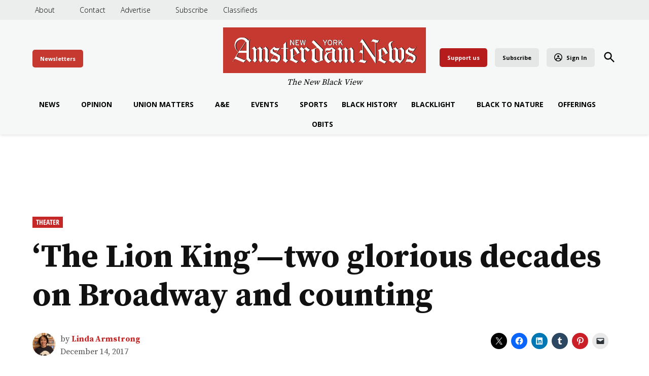

--- FILE ---
content_type: text/html; charset=UTF-8
request_url: https://amsterdamnews.com/news/2017/12/14/lion-kingtwo-glorious-decades-broadway-and-countin/
body_size: 48842
content:
<!doctype html>
<html lang="en-US">
<head>
	<meta charset="UTF-8" />
	<meta name="viewport" content="width=device-width, initial-scale=1" />
	<link rel="profile" href="https://gmpg.org/xfn/11" />
	<meta name='robots' content='index, follow, max-image-preview:large, max-snippet:-1, max-video-preview:-1' />
		<script async src="https://securepubads.g.doubleclick.net/tag/js/gpt.js" type="pmdelayedscript" data-cfasync="false" data-no-optimize="1" data-no-defer="1" data-no-minify="1"></script>
		<script>
			window.googletag = window.googletag || { cmd: [] };
		</script>
		<link rel='preconnect' href='https://i0.wp.com' >
<script>window._wca = window._wca || [];</script>

	<!-- This site is optimized with the Yoast SEO Premium plugin v26.7 (Yoast SEO v26.7) - https://yoast.com/wordpress/plugins/seo/ -->
	<title>‘The Lion King’—two glorious decades on Broadway and counting - New York Amsterdam News</title><link rel="preload" href="https://i0.wp.com/amsterdamnews.com/wp-content/uploads/2021/09/amsterdam-news-logo-scaled.jpg?fit=2560%2C576&amp;ssl=1" as="image" imagesrcset="https://i0.wp.com/amsterdamnews.com/wp-content/uploads/2021/09/amsterdam-news-logo-scaled.jpg?w=2560&amp;ssl=1 2560w, https://i0.wp.com/amsterdamnews.com/wp-content/uploads/2021/09/amsterdam-news-logo-scaled.jpg?resize=300%2C67&amp;ssl=1 300w, https://i0.wp.com/amsterdamnews.com/wp-content/uploads/2021/09/amsterdam-news-logo-scaled.jpg?resize=1024%2C230&amp;ssl=1 1024w, https://i0.wp.com/amsterdamnews.com/wp-content/uploads/2021/09/amsterdam-news-logo-scaled.jpg?resize=768%2C173&amp;ssl=1 768w, https://i0.wp.com/amsterdamnews.com/wp-content/uploads/2021/09/amsterdam-news-logo-scaled.jpg?resize=1536%2C346&amp;ssl=1 1536w, https://i0.wp.com/amsterdamnews.com/wp-content/uploads/2021/09/amsterdam-news-logo-scaled.jpg?resize=2048%2C461&amp;ssl=1 2048w, https://i0.wp.com/amsterdamnews.com/wp-content/uploads/2021/09/amsterdam-news-logo-scaled.jpg?resize=1200%2C270&amp;ssl=1 1200w, https://i0.wp.com/amsterdamnews.com/wp-content/uploads/2021/09/amsterdam-news-logo-scaled.jpg?resize=1568%2C353&amp;ssl=1 1568w, https://i0.wp.com/amsterdamnews.com/wp-content/uploads/2021/09/amsterdam-news-logo-scaled.jpg?resize=400%2C90&amp;ssl=1 400w, https://i0.wp.com/amsterdamnews.com/wp-content/uploads/2021/09/amsterdam-news-logo-scaled.jpg?resize=706%2C159&amp;ssl=1 706w, https://i0.wp.com/amsterdamnews.com/wp-content/uploads/2021/09/amsterdam-news-logo-scaled.jpg?w=2340&amp;ssl=1 2340w, https://i0.wp.com/amsterdamnews.com/wp-content/uploads/2021/09/amsterdam-news-logo-scaled.jpg?fit=2560%2C576&amp;ssl=1&amp;w=370 370w" imagesizes="(max-width: 2560px) 100vw, 2560px" fetchpriority="high"><link rel="preload" href="https://amsterdamnews.com/wp-content/uploads/2023/12/larmstrong-1-e1702325564114-100x100.png?crop=1" as="image" imagesrcset="https://i0.wp.com/amsterdamnews.com/wp-content/uploads/2023/12/larmstrong-1-e1702325564114.png?resize=100%2C100&amp;ssl=1 100w, https://i0.wp.com/amsterdamnews.com/wp-content/uploads/2023/12/larmstrong-1-e1702325564114.png?resize=150%2C150&amp;ssl=1 150w, https://i0.wp.com/amsterdamnews.com/wp-content/uploads/2023/12/larmstrong-1-e1702325564114.png?resize=800%2C800&amp;ssl=1 800w, https://i0.wp.com/amsterdamnews.com/wp-content/uploads/2023/12/larmstrong-1-e1702325564114.png?resize=600%2C600&amp;ssl=1 600w, https://i0.wp.com/amsterdamnews.com/wp-content/uploads/2023/12/larmstrong-1-e1702325564114.png?resize=400%2C400&amp;ssl=1 400w, https://i0.wp.com/amsterdamnews.com/wp-content/uploads/2023/12/larmstrong-1-e1702325564114.png?resize=200%2C200&amp;ssl=1 200w, https://i0.wp.com/amsterdamnews.com/wp-content/uploads/2023/12/larmstrong-1-e1702325564114.png?resize=300%2C300&amp;ssl=1 300w, https://i0.wp.com/amsterdamnews.com/wp-content/uploads/2023/12/larmstrong-1-e1702325564114-100x100.png?w=370&amp;ssl=1 370w" fetchpriority="high"><style id="perfmatters-used-css">body:not(.wp-admin) .gb-block-notice.gb-dismissable{display:none;}.screen-reader-text{clip:rect(1px,1px,1px,1px);height:1px;overflow:hidden;position:absolute !important;width:1px;word-wrap:normal !important;}[data-type="genesis-blocks/gb-pricing-table"],.wp-block-genesis-blocks-gb-pricing-table{display:inline-block;vertical-align:top;}@media only screen and (max-width: 600px){[data-type="genesis-blocks/gb-pricing-table"],.wp-block-genesis-blocks-gb-pricing-table{margin-bottom:1.5em;}}[data-type="genesis-blocks/gb-column"],.gb-block-layout-column{display:block;vertical-align:top;min-width:0;}*[class*=gpb-fluid],.entry-content *[class*=gpb-fluid]{margin:0 0 1rem 0;line-height:1.2;font-weight:normal;}.wp-block-image{margin-bottom:1.2em;}#jp-relatedposts{display:none;padding-top:1em;margin:1em 0;position:relative;clear:both;}.jp-relatedposts::after{content:"";display:block;clear:both;}#jp-relatedposts h3.jp-relatedposts-headline{margin:0 0 1em 0;display:inline-block;float:left;font-size:9pt;font-weight:700;font-family:inherit;}#jp-relatedposts h3.jp-relatedposts-headline em::before{content:"";display:block;width:100%;min-width:30px;border-top:1px solid #dcdcde;border-top:1px solid rgba(0,0,0,.2);margin-bottom:1em;}#jp-relatedposts h3.jp-relatedposts-headline em{font-style:normal;font-weight:700;}@media print{.jp-relatedposts{display:none !important;}}@-webkit-keyframes fa-spin{0%{-webkit-transform:rotate(0deg);transform:rotate(0deg);}to{-webkit-transform:rotate(1turn);transform:rotate(1turn);}}@keyframes fa-spin{0%{-webkit-transform:rotate(0deg);transform:rotate(0deg);}to{-webkit-transform:rotate(1turn);transform:rotate(1turn);}}.widget_newspack-ads-widget{overflow:hidden;}#page{overflow:initial !important;}.newspack_global_ad{clear:both;flex:1 1 auto;max-width:100%;}.newspack_global_ad.fixed-height{box-sizing:content-box;padding:16px 0;}.newspack_global_ad.fixed-height>*{margin:0;}:root{--newspack-listings--background:#fff;--newspack-listings--background-screen:#f1f1f1;--newspack-listings--primary:#003da5;--newspack-listings--secondary:#555;--newspack-listings--grey-dark:#1e1e1e;--newspack-listings--grey-medium:#757575;--newspack-listings--grey-light:#ddd;--newspack-listings--border:#ccc;--newspack-listings--border-dark:rgba(0,0,0,.124);--newspack-listings--border-light:hsla(0,0%,100%,.124);--newspack-listings--text-main:#111;--newspack-listings--text-light:#767676;}:root{--newspack-listings--background:#fff;--newspack-listings--background-screen:#f1f1f1;--newspack-listings--primary:#003da5;--newspack-listings--secondary:#555;--newspack-listings--grey-dark:#1e1e1e;--newspack-listings--grey-medium:#757575;--newspack-listings--grey-light:#ddd;--newspack-listings--border:#ccc;--newspack-listings--border-dark:rgba(0,0,0,.124);--newspack-listings--border-light:hsla(0,0%,100%,.124);--newspack-listings--text-main:#111;--newspack-listings--text-light:#767676;}.amazon-products-container-list .amazon-auto-links-product-body{display:inline-block;width:65.8%;}.widget-area .amazon-products-container-list .amazon-auto-links-product-body,.amazon-auto-links-widget .amazon-products-container-list .amazon-auto-links-product-body{width:auto;max-width:100%;margin-left:auto;margin-right:auto;}.wp-embed .amazon-products-container-list .amazon-auto-links-product-body{font-size:100%;}@media only screen and (max-width: 520px){.amazon-products-container-list .amazon-auto-links-product-body{font-size:88%;width:100%;}}div.sharedaddy,#content div.sharedaddy,#main div.sharedaddy{clear:both;}div.sharedaddy h3.sd-title{margin:0 0 1em 0;display:inline-block;line-height:1.2;font-size:9pt;font-weight:700;}div.sharedaddy h3.sd-title::before{content:"";display:block;width:100%;min-width:30px;border-top:1px solid #dcdcde;margin-bottom:1em;}div.jetpack-likes-widget-wrapper{width:100%;min-height:50px;position:relative;}div.jetpack-likes-widget-wrapper .sd-link-color{font-size:12px;}#likes-other-gravatars{display:none;position:absolute;padding:9px 12px 10px 12px;background-color:#fff;border:solid 1px #dcdcde;border-radius:4px;box-shadow:none;min-width:220px;max-height:240px;height:auto;overflow:auto;z-index:1000;}#likes-other-gravatars *{line-height:normal;}#likes-other-gravatars .likes-text{color:#101517;font-size:12px;font-weight:500;padding-bottom:8px;}#likes-other-gravatars ul,#likes-other-gravatars li{margin:0;padding:0;text-indent:0;list-style-type:none;}#likes-other-gravatars li::before{content:"";}#likes-other-gravatars ul.wpl-avatars{overflow:auto;display:block;max-height:190px;}#likes-other-gravatars ul.wpl-avatars li{width:196px;height:28px;float:none;margin:0 0 4px 0;}#likes-other-gravatars ul.wpl-avatars li a{margin:0 2px 0 0;border-bottom:none !important;display:flex;align-items:center;gap:8px;text-decoration:none;}#likes-other-gravatars ul.wpl-avatars li a span{font-size:12px;color:#2c3338;overflow:hidden;text-overflow:ellipsis;white-space:nowrap;}#likes-other-gravatars ul.wpl-avatars li a img{background:none;border:none;border-radius:50%;margin:0 !important;padding:1px !important;position:static;box-sizing:border-box;}.jetpack-likes-widget-unloaded .likes-widget-placeholder,.jetpack-likes-widget-loading .likes-widget-placeholder,.jetpack-likes-widget-loaded iframe{display:block;}.jetpack-likes-widget-loaded .likes-widget-placeholder,.jetpack-likes-widget-unloaded iframe,.jetpack-likes-widget-loading iframe{display:none;}.post-likes-widget-placeholder,.comment-likes-widget-placeholder{margin:0;border-width:0;position:relative;}.post-likes-widget-placeholder .button{display:none;}.post-likes-widget-placeholder .loading,.comment-likes-widget-placeholder .loading{color:#999;font-size:12px;}@media print{.jetpack-likes-widget-wrapper{display:none;}}</style>
	<link rel="canonical" href="https://amsterdamnews.com/news/2017/12/14/lion-kingtwo-glorious-decades-broadway-and-countin/" />
	<meta property="og:locale" content="en_US" />
	<meta property="og:type" content="article" />
	<meta property="og:title" content="‘The Lion King’—two glorious decades on Broadway and counting" />
	<meta property="og:description" content="Make “The Lion King” part of your circle of life! It lifts the soul! It’s no wonder this musical is celebrating its 20th year on Broadway: it is truly a one-of-a-kind experience." />
	<meta property="og:url" content="https://amsterdamnews.com/news/2017/12/14/lion-kingtwo-glorious-decades-broadway-and-countin/" />
	<meta property="og:site_name" content="New York Amsterdam News" />
	<meta property="article:published_time" content="2017-12-14T20:56:12+00:00" />
	<meta property="article:modified_time" content="2021-10-20T21:31:04+00:00" />
	<meta property="og:image" content="https://i0.wp.com/amsterdamnews.com/wp-content/uploads/2017/12/Tshidi_Manye_as_Rafiki_and_Ensemble._Photo_by_Joan_Marcus._1-scaled.jpg?fit=2560%2C1707&ssl=1" />
	<meta property="og:image:width" content="2560" />
	<meta property="og:image:height" content="1707" />
	<meta property="og:image:type" content="image/jpeg" />
	<meta name="author" content="Linda Armstrong" />
	<meta name="twitter:card" content="summary_large_image" />
	<meta name="twitter:label1" content="Written by" />
	<meta name="twitter:data1" content="Linda Armstrong" />
	<meta name="twitter:label2" content="Est. reading time" />
	<meta name="twitter:data2" content="4 minutes" />
	<script type="application/ld+json" class="yoast-schema-graph">{"@context":"https://schema.org","@graph":[{"@type":"Article","@id":"https://amsterdamnews.com/news/2017/12/14/lion-kingtwo-glorious-decades-broadway-and-countin/#article","isPartOf":{"@id":"https://amsterdamnews.com/news/2017/12/14/lion-kingtwo-glorious-decades-broadway-and-countin/"},"author":[{"@id":"https://amsterdamnews.com/#/schema/person/image/94fec2a11181004002f14bc3f6e9ac1c"}],"headline":"‘The Lion King’—two glorious decades on Broadway and counting","datePublished":"2017-12-14T20:56:12+00:00","dateModified":"2021-10-20T21:31:04+00:00","mainEntityOfPage":{"@id":"https://amsterdamnews.com/news/2017/12/14/lion-kingtwo-glorious-decades-broadway-and-countin/"},"wordCount":782,"publisher":{"@id":"https://amsterdamnews.com/#organization"},"image":{"@id":"https://amsterdamnews.com/news/2017/12/14/lion-kingtwo-glorious-decades-broadway-and-countin/#primaryimage"},"thumbnailUrl":"https://i0.wp.com/amsterdamnews.com/wp-content/uploads/2017/12/Tshidi_Manye_as_Rafiki_and_Ensemble._Photo_by_Joan_Marcus._1-scaled.jpg?fit=2560%2C1707&ssl=1","articleSection":["Theater"],"inLanguage":"en-US"},{"@type":"WebPage","@id":"https://amsterdamnews.com/news/2017/12/14/lion-kingtwo-glorious-decades-broadway-and-countin/","url":"https://amsterdamnews.com/news/2017/12/14/lion-kingtwo-glorious-decades-broadway-and-countin/","name":"‘The Lion King’—two glorious decades on Broadway and counting - New York Amsterdam News","isPartOf":{"@id":"https://amsterdamnews.com/#website"},"primaryImageOfPage":{"@id":"https://amsterdamnews.com/news/2017/12/14/lion-kingtwo-glorious-decades-broadway-and-countin/#primaryimage"},"image":{"@id":"https://amsterdamnews.com/news/2017/12/14/lion-kingtwo-glorious-decades-broadway-and-countin/#primaryimage"},"thumbnailUrl":"https://i0.wp.com/amsterdamnews.com/wp-content/uploads/2017/12/Tshidi_Manye_as_Rafiki_and_Ensemble._Photo_by_Joan_Marcus._1-scaled.jpg?fit=2560%2C1707&ssl=1","datePublished":"2017-12-14T20:56:12+00:00","dateModified":"2021-10-20T21:31:04+00:00","breadcrumb":{"@id":"https://amsterdamnews.com/news/2017/12/14/lion-kingtwo-glorious-decades-broadway-and-countin/#breadcrumb"},"inLanguage":"en-US","potentialAction":[{"@type":"ReadAction","target":["https://amsterdamnews.com/news/2017/12/14/lion-kingtwo-glorious-decades-broadway-and-countin/"]}]},{"@type":"ImageObject","inLanguage":"en-US","@id":"https://amsterdamnews.com/news/2017/12/14/lion-kingtwo-glorious-decades-broadway-and-countin/#primaryimage","url":"https://i0.wp.com/amsterdamnews.com/wp-content/uploads/2017/12/Tshidi_Manye_as_Rafiki_and_Ensemble._Photo_by_Joan_Marcus._1-scaled.jpg?fit=2560%2C1707&ssl=1","contentUrl":"https://i0.wp.com/amsterdamnews.com/wp-content/uploads/2017/12/Tshidi_Manye_as_Rafiki_and_Ensemble._Photo_by_Joan_Marcus._1-scaled.jpg?fit=2560%2C1707&ssl=1","width":2560,"height":1707,"caption":"(253355)"},{"@type":"BreadcrumbList","@id":"https://amsterdamnews.com/news/2017/12/14/lion-kingtwo-glorious-decades-broadway-and-countin/#breadcrumb","itemListElement":[{"@type":"ListItem","position":1,"name":"Home","item":"https://amsterdamnews.com/"},{"@type":"ListItem","position":2,"name":"‘The Lion King’—two glorious decades on Broadway and counting"}]},{"@type":"WebSite","@id":"https://amsterdamnews.com/#website","url":"https://amsterdamnews.com/","name":"New York Amsterdam News","description":"The New Black View","publisher":{"@id":"https://amsterdamnews.com/#organization"},"potentialAction":[{"@type":"SearchAction","target":{"@type":"EntryPoint","urlTemplate":"https://amsterdamnews.com/?s={search_term_string}"},"query-input":{"@type":"PropertyValueSpecification","valueRequired":true,"valueName":"search_term_string"}}],"inLanguage":"en-US"},{"@type":"Organization","@id":"https://amsterdamnews.com/#organization","name":"New York Amsterdam News","url":"https://amsterdamnews.com/","logo":{"@type":"ImageObject","inLanguage":"en-US","@id":"https://amsterdamnews.com/#/schema/logo/image/","url":"https://i0.wp.com/amsterdamnews.com/wp-content/uploads/2021/09/amsterdam-news-logo-scaled.jpg?fit=2560%2C576&ssl=1","contentUrl":"https://i0.wp.com/amsterdamnews.com/wp-content/uploads/2021/09/amsterdam-news-logo-scaled.jpg?fit=2560%2C576&ssl=1","width":2560,"height":576,"caption":"New York Amsterdam News"},"image":{"@id":"https://amsterdamnews.com/#/schema/logo/image/"}},{"@type":"Person","@id":"https://amsterdamnews.com/#/schema/person/image/94fec2a11181004002f14bc3f6e9ac1c","name":"Linda Armstrong","image":{"@type":"ImageObject","inLanguage":"en-US","@id":"https://amsterdamnews.com/#/schema/person/image/6bd0c22f51af55db40bd2fd36ef10a7e","url":"https://i0.wp.com/amsterdamnews.com/wp-content/uploads/2023/12/larmstrong-1-e1702325564114.png?resize=150%2C150&ssl=1","contentUrl":"https://i0.wp.com/amsterdamnews.com/wp-content/uploads/2023/12/larmstrong-1-e1702325564114.png?resize=150%2C150&ssl=1","width":150,"height":150,"caption":"Linda Armstrong"},"url":"https://amsterdamnews.com/news/author/linda-armstrong/"}]}</script>
	<!-- / Yoast SEO Premium plugin. -->


<link rel='dns-prefetch' href='//stats.wp.com' />
<link rel='dns-prefetch' href='//cdn.parsely.com' />
<link rel='dns-prefetch' href='//www.googletagmanager.com' />

<link rel='dns-prefetch' href='//use.fontawesome.com' />
<link rel='dns-prefetch' href='//widgets.wp.com' />
<link rel='dns-prefetch' href='//s0.wp.com' />
<link rel='dns-prefetch' href='//0.gravatar.com' />
<link rel='dns-prefetch' href='//1.gravatar.com' />
<link rel='dns-prefetch' href='//2.gravatar.com' />
<link rel='preconnect' href='//i0.wp.com' />
<link rel='preconnect' href='//c0.wp.com' />
<link rel="alternate" type="application/rss+xml" title="New York Amsterdam News &raquo; Feed" href="https://amsterdamnews.com/feed/" />
<link rel="alternate" type="application/rss+xml" title="New York Amsterdam News &raquo; Comments Feed" href="https://amsterdamnews.com/comments/feed/" />
<link rel="alternate" type="application/rss+xml" title="New York Amsterdam News &raquo; ‘The Lion King’—two glorious decades on Broadway and counting Comments Feed" href="https://amsterdamnews.com/news/2017/12/14/lion-kingtwo-glorious-decades-broadway-and-countin/feed/" />
<link rel="alternate" title="oEmbed (JSON)" type="application/json+oembed" href="https://amsterdamnews.com/wp-json/oembed/1.0/embed?url=https%3A%2F%2Famsterdamnews.com%2Fnews%2F2017%2F12%2F14%2Flion-kingtwo-glorious-decades-broadway-and-countin%2F" />
<link rel="alternate" title="oEmbed (XML)" type="text/xml+oembed" href="https://amsterdamnews.com/wp-json/oembed/1.0/embed?url=https%3A%2F%2Famsterdamnews.com%2Fnews%2F2017%2F12%2F14%2Flion-kingtwo-glorious-decades-broadway-and-countin%2F&#038;format=xml" />
<style id='wp-img-auto-sizes-contain-inline-css'>img:is([sizes=auto i],[sizes^="auto," i]){contain-intrinsic-size:3000px 1500px}</style>
<link rel="stylesheet" id="genesis-blocks-style-css-css" media="all" data-pmdelayedstyle="https://amsterdamnews.com/wp-content/plugins/genesis-blocks/dist/style-blocks.build.css?ver=1764947893">
<link rel="stylesheet" id="wpra-lightbox-css" media="all" data-pmdelayedstyle="https://amsterdamnews.com/wp-content/plugins/wp-rss-aggregator/core/css/jquery-colorbox.css?ver=1.4.33">
<link rel="stylesheet" id="jetpack_related-posts-css" media="all" data-pmdelayedstyle="https://amsterdamnews.com/wp-content/plugins/jetpack/modules/related-posts/related-posts.css?ver=20240116">
<link rel='stylesheet' id='wp-block-library-css' href='https://c0.wp.com/c/6.9/wp-includes/css/dist/block-library/style.min.css' media='all' />
<style id='wp-block-heading-inline-css'>h1:where(.wp-block-heading).has-background,h2:where(.wp-block-heading).has-background,h3:where(.wp-block-heading).has-background,h4:where(.wp-block-heading).has-background,h5:where(.wp-block-heading).has-background,h6:where(.wp-block-heading).has-background{padding:1.25em 2.375em}h1.has-text-align-left[style*=writing-mode]:where([style*=vertical-lr]),h1.has-text-align-right[style*=writing-mode]:where([style*=vertical-rl]),h2.has-text-align-left[style*=writing-mode]:where([style*=vertical-lr]),h2.has-text-align-right[style*=writing-mode]:where([style*=vertical-rl]),h3.has-text-align-left[style*=writing-mode]:where([style*=vertical-lr]),h3.has-text-align-right[style*=writing-mode]:where([style*=vertical-rl]),h4.has-text-align-left[style*=writing-mode]:where([style*=vertical-lr]),h4.has-text-align-right[style*=writing-mode]:where([style*=vertical-rl]),h5.has-text-align-left[style*=writing-mode]:where([style*=vertical-lr]),h5.has-text-align-right[style*=writing-mode]:where([style*=vertical-rl]),h6.has-text-align-left[style*=writing-mode]:where([style*=vertical-lr]),h6.has-text-align-right[style*=writing-mode]:where([style*=vertical-rl]){rotate:180deg}</style>
<style id='wp-block-image-inline-css'>.wp-block-image>a,.wp-block-image>figure>a{display:inline-block}.wp-block-image img{box-sizing:border-box;height:auto;max-width:100%;vertical-align:bottom}@media not (prefers-reduced-motion){.wp-block-image img.hide{visibility:hidden}.wp-block-image img.show{animation:show-content-image .4s}}.wp-block-image[style*=border-radius] img,.wp-block-image[style*=border-radius]>a{border-radius:inherit}.wp-block-image.has-custom-border img{box-sizing:border-box}.wp-block-image.aligncenter{text-align:center}.wp-block-image.alignfull>a,.wp-block-image.alignwide>a{width:100%}.wp-block-image.alignfull img,.wp-block-image.alignwide img{height:auto;width:100%}.wp-block-image .aligncenter,.wp-block-image .alignleft,.wp-block-image .alignright,.wp-block-image.aligncenter,.wp-block-image.alignleft,.wp-block-image.alignright{display:table}.wp-block-image .aligncenter>figcaption,.wp-block-image .alignleft>figcaption,.wp-block-image .alignright>figcaption,.wp-block-image.aligncenter>figcaption,.wp-block-image.alignleft>figcaption,.wp-block-image.alignright>figcaption{caption-side:bottom;display:table-caption}.wp-block-image .alignleft{float:left;margin:.5em 1em .5em 0}.wp-block-image .alignright{float:right;margin:.5em 0 .5em 1em}.wp-block-image .aligncenter{margin-left:auto;margin-right:auto}.wp-block-image :where(figcaption){margin-bottom:1em;margin-top:.5em}.wp-block-image.is-style-circle-mask img{border-radius:9999px}@supports ((-webkit-mask-image:none) or (mask-image:none)) or (-webkit-mask-image:none){.wp-block-image.is-style-circle-mask img{border-radius:0;-webkit-mask-image:url('data:image/svg+xml;utf8,<svg viewBox="0 0 100 100" xmlns="http://www.w3.org/2000/svg"><circle cx="50" cy="50" r="50"/></svg>');mask-image:url('data:image/svg+xml;utf8,<svg viewBox="0 0 100 100" xmlns="http://www.w3.org/2000/svg"><circle cx="50" cy="50" r="50"/></svg>');mask-mode:alpha;-webkit-mask-position:center;mask-position:center;-webkit-mask-repeat:no-repeat;mask-repeat:no-repeat;-webkit-mask-size:contain;mask-size:contain}}:root :where(.wp-block-image.is-style-rounded img,.wp-block-image .is-style-rounded img){border-radius:9999px}.wp-block-image figure{margin:0}.wp-lightbox-container{display:flex;flex-direction:column;position:relative}.wp-lightbox-container img{cursor:zoom-in}.wp-lightbox-container img:hover+button{opacity:1}.wp-lightbox-container button{align-items:center;backdrop-filter:blur(16px) saturate(180%);background-color:#5a5a5a40;border:none;border-radius:4px;cursor:zoom-in;display:flex;height:20px;justify-content:center;opacity:0;padding:0;position:absolute;right:16px;text-align:center;top:16px;width:20px;z-index:100}@media not (prefers-reduced-motion){.wp-lightbox-container button{transition:opacity .2s ease}}.wp-lightbox-container button:focus-visible{outline:3px auto #5a5a5a40;outline:3px auto -webkit-focus-ring-color;outline-offset:3px}.wp-lightbox-container button:hover{cursor:pointer;opacity:1}.wp-lightbox-container button:focus{opacity:1}.wp-lightbox-container button:focus,.wp-lightbox-container button:hover,.wp-lightbox-container button:not(:hover):not(:active):not(.has-background){background-color:#5a5a5a40;border:none}.wp-lightbox-overlay{box-sizing:border-box;cursor:zoom-out;height:100vh;left:0;overflow:hidden;position:fixed;top:0;visibility:hidden;width:100%;z-index:100000}.wp-lightbox-overlay .close-button{align-items:center;cursor:pointer;display:flex;justify-content:center;min-height:40px;min-width:40px;padding:0;position:absolute;right:calc(env(safe-area-inset-right) + 16px);top:calc(env(safe-area-inset-top) + 16px);z-index:5000000}.wp-lightbox-overlay .close-button:focus,.wp-lightbox-overlay .close-button:hover,.wp-lightbox-overlay .close-button:not(:hover):not(:active):not(.has-background){background:none;border:none}.wp-lightbox-overlay .lightbox-image-container{height:var(--wp--lightbox-container-height);left:50%;overflow:hidden;position:absolute;top:50%;transform:translate(-50%,-50%);transform-origin:top left;width:var(--wp--lightbox-container-width);z-index:9999999999}.wp-lightbox-overlay .wp-block-image{align-items:center;box-sizing:border-box;display:flex;height:100%;justify-content:center;margin:0;position:relative;transform-origin:0 0;width:100%;z-index:3000000}.wp-lightbox-overlay .wp-block-image img{height:var(--wp--lightbox-image-height);min-height:var(--wp--lightbox-image-height);min-width:var(--wp--lightbox-image-width);width:var(--wp--lightbox-image-width)}.wp-lightbox-overlay .wp-block-image figcaption{display:none}.wp-lightbox-overlay button{background:none;border:none}.wp-lightbox-overlay .scrim{background-color:#fff;height:100%;opacity:.9;position:absolute;width:100%;z-index:2000000}.wp-lightbox-overlay.active{visibility:visible}@media not (prefers-reduced-motion){.wp-lightbox-overlay.active{animation:turn-on-visibility .25s both}.wp-lightbox-overlay.active img{animation:turn-on-visibility .35s both}.wp-lightbox-overlay.show-closing-animation:not(.active){animation:turn-off-visibility .35s both}.wp-lightbox-overlay.show-closing-animation:not(.active) img{animation:turn-off-visibility .25s both}.wp-lightbox-overlay.zoom.active{animation:none;opacity:1;visibility:visible}.wp-lightbox-overlay.zoom.active .lightbox-image-container{animation:lightbox-zoom-in .4s}.wp-lightbox-overlay.zoom.active .lightbox-image-container img{animation:none}.wp-lightbox-overlay.zoom.active .scrim{animation:turn-on-visibility .4s forwards}.wp-lightbox-overlay.zoom.show-closing-animation:not(.active){animation:none}.wp-lightbox-overlay.zoom.show-closing-animation:not(.active) .lightbox-image-container{animation:lightbox-zoom-out .4s}.wp-lightbox-overlay.zoom.show-closing-animation:not(.active) .lightbox-image-container img{animation:none}.wp-lightbox-overlay.zoom.show-closing-animation:not(.active) .scrim{animation:turn-off-visibility .4s forwards}}@keyframes show-content-image{0%{visibility:hidden}99%{visibility:hidden}to{visibility:visible}}@keyframes turn-on-visibility{0%{opacity:0}to{opacity:1}}@keyframes turn-off-visibility{0%{opacity:1;visibility:visible}99%{opacity:0;visibility:visible}to{opacity:0;visibility:hidden}}@keyframes lightbox-zoom-in{0%{transform:translate(calc((-100vw + var(--wp--lightbox-scrollbar-width))/2 + var(--wp--lightbox-initial-left-position)),calc(-50vh + var(--wp--lightbox-initial-top-position))) scale(var(--wp--lightbox-scale))}to{transform:translate(-50%,-50%) scale(1)}}@keyframes lightbox-zoom-out{0%{transform:translate(-50%,-50%) scale(1);visibility:visible}99%{visibility:visible}to{transform:translate(calc((-100vw + var(--wp--lightbox-scrollbar-width))/2 + var(--wp--lightbox-initial-left-position)),calc(-50vh + var(--wp--lightbox-initial-top-position))) scale(var(--wp--lightbox-scale));visibility:hidden}}</style>
<style id='wp-block-image-theme-inline-css'>:root :where(.wp-block-image figcaption){color:#555;font-size:13px;text-align:center}.is-dark-theme :root :where(.wp-block-image figcaption){color:#ffffffa6}.wp-block-image{margin:0 0 1em}</style>
<style id='wp-block-columns-inline-css'>.wp-block-columns{box-sizing:border-box;display:flex;flex-wrap:wrap!important}@media (min-width:782px){.wp-block-columns{flex-wrap:nowrap!important}}.wp-block-columns{align-items:normal!important}.wp-block-columns.are-vertically-aligned-top{align-items:flex-start}.wp-block-columns.are-vertically-aligned-center{align-items:center}.wp-block-columns.are-vertically-aligned-bottom{align-items:flex-end}@media (max-width:781px){.wp-block-columns:not(.is-not-stacked-on-mobile)>.wp-block-column{flex-basis:100%!important}}@media (min-width:782px){.wp-block-columns:not(.is-not-stacked-on-mobile)>.wp-block-column{flex-basis:0;flex-grow:1}.wp-block-columns:not(.is-not-stacked-on-mobile)>.wp-block-column[style*=flex-basis]{flex-grow:0}}.wp-block-columns.is-not-stacked-on-mobile{flex-wrap:nowrap!important}.wp-block-columns.is-not-stacked-on-mobile>.wp-block-column{flex-basis:0;flex-grow:1}.wp-block-columns.is-not-stacked-on-mobile>.wp-block-column[style*=flex-basis]{flex-grow:0}:where(.wp-block-columns){margin-bottom:1.75em}:where(.wp-block-columns.has-background){padding:1.25em 2.375em}.wp-block-column{flex-grow:1;min-width:0;overflow-wrap:break-word;word-break:break-word}.wp-block-column.is-vertically-aligned-top{align-self:flex-start}.wp-block-column.is-vertically-aligned-center{align-self:center}.wp-block-column.is-vertically-aligned-bottom{align-self:flex-end}.wp-block-column.is-vertically-aligned-stretch{align-self:stretch}.wp-block-column.is-vertically-aligned-bottom,.wp-block-column.is-vertically-aligned-center,.wp-block-column.is-vertically-aligned-top{width:100%}</style>
<style id='wp-block-group-inline-css'>.wp-block-group{box-sizing:border-box}:where(.wp-block-group.wp-block-group-is-layout-constrained){position:relative}</style>
<style id='wp-block-group-theme-inline-css'>:where(.wp-block-group.has-background){padding:1.25em 2.375em}</style>
<style id='wp-block-paragraph-inline-css'>.is-small-text{font-size:.875em}.is-regular-text{font-size:1em}.is-large-text{font-size:2.25em}.is-larger-text{font-size:3em}.has-drop-cap:not(:focus):first-letter{float:left;font-size:8.4em;font-style:normal;font-weight:100;line-height:.68;margin:.05em .1em 0 0;text-transform:uppercase}body.rtl .has-drop-cap:not(:focus):first-letter{float:none;margin-left:.1em}p.has-drop-cap.has-background{overflow:hidden}:root :where(p.has-background){padding:1.25em 2.375em}:where(p.has-text-color:not(.has-link-color)) a{color:inherit}p.has-text-align-left[style*="writing-mode:vertical-lr"],p.has-text-align-right[style*="writing-mode:vertical-rl"]{rotate:180deg}</style>
<style id='global-styles-inline-css'>:root{--wp--preset--aspect-ratio--square: 1;--wp--preset--aspect-ratio--4-3: 4/3;--wp--preset--aspect-ratio--3-4: 3/4;--wp--preset--aspect-ratio--3-2: 3/2;--wp--preset--aspect-ratio--2-3: 2/3;--wp--preset--aspect-ratio--16-9: 16/9;--wp--preset--aspect-ratio--9-16: 9/16;--wp--preset--color--black: #000000;--wp--preset--color--cyan-bluish-gray: #abb8c3;--wp--preset--color--white: #FFFFFF;--wp--preset--color--pale-pink: #f78da7;--wp--preset--color--vivid-red: #cf2e2e;--wp--preset--color--luminous-vivid-orange: #ff6900;--wp--preset--color--luminous-vivid-amber: #fcb900;--wp--preset--color--light-green-cyan: #7bdcb5;--wp--preset--color--vivid-green-cyan: #00d084;--wp--preset--color--pale-cyan-blue: #8ed1fc;--wp--preset--color--vivid-cyan-blue: #0693e3;--wp--preset--color--vivid-purple: #9b51e0;--wp--preset--color--primary: #c62828;--wp--preset--color--primary-variation: #9e0000;--wp--preset--color--secondary: #b71c1c;--wp--preset--color--secondary-variation: #8f0000;--wp--preset--color--dark-gray: #111111;--wp--preset--color--medium-gray: #767676;--wp--preset--color--light-gray: #EEEEEE;--wp--preset--gradient--vivid-cyan-blue-to-vivid-purple: linear-gradient(135deg,rgb(6,147,227) 0%,rgb(155,81,224) 100%);--wp--preset--gradient--light-green-cyan-to-vivid-green-cyan: linear-gradient(135deg,rgb(122,220,180) 0%,rgb(0,208,130) 100%);--wp--preset--gradient--luminous-vivid-amber-to-luminous-vivid-orange: linear-gradient(135deg,rgb(252,185,0) 0%,rgb(255,105,0) 100%);--wp--preset--gradient--luminous-vivid-orange-to-vivid-red: linear-gradient(135deg,rgb(255,105,0) 0%,rgb(207,46,46) 100%);--wp--preset--gradient--very-light-gray-to-cyan-bluish-gray: linear-gradient(135deg,rgb(238,238,238) 0%,rgb(169,184,195) 100%);--wp--preset--gradient--cool-to-warm-spectrum: linear-gradient(135deg,rgb(74,234,220) 0%,rgb(151,120,209) 20%,rgb(207,42,186) 40%,rgb(238,44,130) 60%,rgb(251,105,98) 80%,rgb(254,248,76) 100%);--wp--preset--gradient--blush-light-purple: linear-gradient(135deg,rgb(255,206,236) 0%,rgb(152,150,240) 100%);--wp--preset--gradient--blush-bordeaux: linear-gradient(135deg,rgb(254,205,165) 0%,rgb(254,45,45) 50%,rgb(107,0,62) 100%);--wp--preset--gradient--luminous-dusk: linear-gradient(135deg,rgb(255,203,112) 0%,rgb(199,81,192) 50%,rgb(65,88,208) 100%);--wp--preset--gradient--pale-ocean: linear-gradient(135deg,rgb(255,245,203) 0%,rgb(182,227,212) 50%,rgb(51,167,181) 100%);--wp--preset--gradient--electric-grass: linear-gradient(135deg,rgb(202,248,128) 0%,rgb(113,206,126) 100%);--wp--preset--gradient--midnight: linear-gradient(135deg,rgb(2,3,129) 0%,rgb(40,116,252) 100%);--wp--preset--gradient--grad-1: linear-gradient( 135deg,rgb( 198,40,40) 0%,rgb( 158,0,0) 100% );--wp--preset--gradient--grad-2: linear-gradient( 135deg,rgb( 183,28,28) 0%,rgb( 143,0,0) 100% );--wp--preset--gradient--grad-3: linear-gradient( 135deg,rgb( 17,17,17 ) 0%,rgb( 85,85,85 ) 100% );--wp--preset--gradient--grad-4: linear-gradient( 135deg,rgb( 68,68,68 ) 0%,rgb( 136,136,136 ) 100% );--wp--preset--gradient--grad-5: linear-gradient( 135deg,rgb( 119,119,119 ) 0%,rgb( 221,221,221 ) 100% );--wp--preset--gradient--grad-6: linear-gradient( 135deg,rgb( 221,221,221 ) 0%,rgb( 255,255,255 ) 100% );--wp--preset--font-size--small: 16px;--wp--preset--font-size--medium: 20px;--wp--preset--font-size--large: 36px;--wp--preset--font-size--x-large: 42px;--wp--preset--font-size--normal: 20px;--wp--preset--font-size--huge: 44px;--wp--preset--spacing--20: 0.44rem;--wp--preset--spacing--30: 0.67rem;--wp--preset--spacing--40: 1rem;--wp--preset--spacing--50: 1.5rem;--wp--preset--spacing--60: 2.25rem;--wp--preset--spacing--70: 3.38rem;--wp--preset--spacing--80: 5.06rem;--wp--preset--shadow--natural: 6px 6px 9px rgba(0,0,0,0.2);--wp--preset--shadow--deep: 12px 12px 50px rgba(0,0,0,0.4);--wp--preset--shadow--sharp: 6px 6px 0px rgba(0,0,0,0.2);--wp--preset--shadow--outlined: 6px 6px 0px -3px rgb(255,255,255),6px 6px rgb(0,0,0);--wp--preset--shadow--crisp: 6px 6px 0px rgb(0,0,0);}:where(.is-layout-flex){gap: 0.5em;}:where(.is-layout-grid){gap: 0.5em;}body .is-layout-flex{display: flex;}.is-layout-flex{flex-wrap: wrap;align-items: center;}.is-layout-flex > :is(*,div){margin: 0;}body .is-layout-grid{display: grid;}.is-layout-grid > :is(*,div){margin: 0;}:where(.wp-block-columns.is-layout-flex){gap: 2em;}:where(.wp-block-columns.is-layout-grid){gap: 2em;}:where(.wp-block-post-template.is-layout-flex){gap: 1.25em;}:where(.wp-block-post-template.is-layout-grid){gap: 1.25em;}.has-black-color{color: var(--wp--preset--color--black) !important;}.has-cyan-bluish-gray-color{color: var(--wp--preset--color--cyan-bluish-gray) !important;}.has-white-color{color: var(--wp--preset--color--white) !important;}.has-pale-pink-color{color: var(--wp--preset--color--pale-pink) !important;}.has-vivid-red-color{color: var(--wp--preset--color--vivid-red) !important;}.has-luminous-vivid-orange-color{color: var(--wp--preset--color--luminous-vivid-orange) !important;}.has-luminous-vivid-amber-color{color: var(--wp--preset--color--luminous-vivid-amber) !important;}.has-light-green-cyan-color{color: var(--wp--preset--color--light-green-cyan) !important;}.has-vivid-green-cyan-color{color: var(--wp--preset--color--vivid-green-cyan) !important;}.has-pale-cyan-blue-color{color: var(--wp--preset--color--pale-cyan-blue) !important;}.has-vivid-cyan-blue-color{color: var(--wp--preset--color--vivid-cyan-blue) !important;}.has-vivid-purple-color{color: var(--wp--preset--color--vivid-purple) !important;}.has-black-background-color{background-color: var(--wp--preset--color--black) !important;}.has-cyan-bluish-gray-background-color{background-color: var(--wp--preset--color--cyan-bluish-gray) !important;}.has-white-background-color{background-color: var(--wp--preset--color--white) !important;}.has-pale-pink-background-color{background-color: var(--wp--preset--color--pale-pink) !important;}.has-vivid-red-background-color{background-color: var(--wp--preset--color--vivid-red) !important;}.has-luminous-vivid-orange-background-color{background-color: var(--wp--preset--color--luminous-vivid-orange) !important;}.has-luminous-vivid-amber-background-color{background-color: var(--wp--preset--color--luminous-vivid-amber) !important;}.has-light-green-cyan-background-color{background-color: var(--wp--preset--color--light-green-cyan) !important;}.has-vivid-green-cyan-background-color{background-color: var(--wp--preset--color--vivid-green-cyan) !important;}.has-pale-cyan-blue-background-color{background-color: var(--wp--preset--color--pale-cyan-blue) !important;}.has-vivid-cyan-blue-background-color{background-color: var(--wp--preset--color--vivid-cyan-blue) !important;}.has-vivid-purple-background-color{background-color: var(--wp--preset--color--vivid-purple) !important;}.has-black-border-color{border-color: var(--wp--preset--color--black) !important;}.has-cyan-bluish-gray-border-color{border-color: var(--wp--preset--color--cyan-bluish-gray) !important;}.has-white-border-color{border-color: var(--wp--preset--color--white) !important;}.has-pale-pink-border-color{border-color: var(--wp--preset--color--pale-pink) !important;}.has-vivid-red-border-color{border-color: var(--wp--preset--color--vivid-red) !important;}.has-luminous-vivid-orange-border-color{border-color: var(--wp--preset--color--luminous-vivid-orange) !important;}.has-luminous-vivid-amber-border-color{border-color: var(--wp--preset--color--luminous-vivid-amber) !important;}.has-light-green-cyan-border-color{border-color: var(--wp--preset--color--light-green-cyan) !important;}.has-vivid-green-cyan-border-color{border-color: var(--wp--preset--color--vivid-green-cyan) !important;}.has-pale-cyan-blue-border-color{border-color: var(--wp--preset--color--pale-cyan-blue) !important;}.has-vivid-cyan-blue-border-color{border-color: var(--wp--preset--color--vivid-cyan-blue) !important;}.has-vivid-purple-border-color{border-color: var(--wp--preset--color--vivid-purple) !important;}.has-vivid-cyan-blue-to-vivid-purple-gradient-background{background: var(--wp--preset--gradient--vivid-cyan-blue-to-vivid-purple) !important;}.has-light-green-cyan-to-vivid-green-cyan-gradient-background{background: var(--wp--preset--gradient--light-green-cyan-to-vivid-green-cyan) !important;}.has-luminous-vivid-amber-to-luminous-vivid-orange-gradient-background{background: var(--wp--preset--gradient--luminous-vivid-amber-to-luminous-vivid-orange) !important;}.has-luminous-vivid-orange-to-vivid-red-gradient-background{background: var(--wp--preset--gradient--luminous-vivid-orange-to-vivid-red) !important;}.has-very-light-gray-to-cyan-bluish-gray-gradient-background{background: var(--wp--preset--gradient--very-light-gray-to-cyan-bluish-gray) !important;}.has-cool-to-warm-spectrum-gradient-background{background: var(--wp--preset--gradient--cool-to-warm-spectrum) !important;}.has-blush-light-purple-gradient-background{background: var(--wp--preset--gradient--blush-light-purple) !important;}.has-blush-bordeaux-gradient-background{background: var(--wp--preset--gradient--blush-bordeaux) !important;}.has-luminous-dusk-gradient-background{background: var(--wp--preset--gradient--luminous-dusk) !important;}.has-pale-ocean-gradient-background{background: var(--wp--preset--gradient--pale-ocean) !important;}.has-electric-grass-gradient-background{background: var(--wp--preset--gradient--electric-grass) !important;}.has-midnight-gradient-background{background: var(--wp--preset--gradient--midnight) !important;}.has-small-font-size{font-size: var(--wp--preset--font-size--small) !important;}.has-medium-font-size{font-size: var(--wp--preset--font-size--medium) !important;}.has-large-font-size{font-size: var(--wp--preset--font-size--large) !important;}.has-x-large-font-size{font-size: var(--wp--preset--font-size--x-large) !important;}:where(.wp-block-columns.is-layout-flex){gap: 2em;}:where(.wp-block-columns.is-layout-grid){gap: 2em;}</style>
<style id='core-block-supports-inline-css'>.wp-container-core-columns-is-layout-9d6595d7{flex-wrap:nowrap;}.wp-elements-36666bfdf9e35f3ab06ba532f4d17e66 a:where(:not(.wp-element-button)){color:var(--wp--preset--color--dark-gray);}.wp-elements-43017e92504d7e44dac46a1222aafea4 a:where(:not(.wp-element-button)){color:var(--wp--preset--color--dark-gray);}.wp-elements-93a2889fcd0045485e326fddedba22bf a:where(:not(.wp-element-button)){color:var(--wp--preset--color--dark-gray);}.wp-elements-e2b5fe7c017e351c1afdde5ae1e5c64e a:where(:not(.wp-element-button)){color:var(--wp--preset--color--dark-gray);}.wp-elements-bc6ffe98bc4b16aa1dbfd3940281d529 a:where(:not(.wp-element-button)){color:var(--wp--preset--color--white);}.wp-elements-2cb379b025ee62682810a15d65475070 a:where(:not(.wp-element-button)){color:var(--wp--preset--color--white);}.wp-container-core-group-is-layout-1de7f251 > .alignfull{margin-right:calc(25px * -1);margin-left:calc(25px * -1);}</style>

<style id='classic-theme-styles-inline-css'>.wp-block-button__link{color:#fff;background-color:#32373c;border-radius:9999px;box-shadow:none;text-decoration:none;padding:calc(.667em + 2px) calc(1.333em + 2px);font-size:1.125em}.wp-block-file__button{background:#32373c;color:#fff;text-decoration:none}</style>
<style id='font-awesome-svg-styles-default-inline-css'>.svg-inline--fa{display: inline-block;height: 1em;overflow: visible;vertical-align: -.125em;}</style>
<link rel="stylesheet" id="font-awesome-svg-styles-css" media="all" data-pmdelayedstyle="https://amsterdamnews.com/wp-content/uploads/font-awesome/v5.15.4/css/svg-with-js.css">
<style id='font-awesome-svg-styles-inline-css'>.wp-block-font-awesome-icon svg::before,.wp-rich-text-font-awesome-icon svg::before{content: unset;}</style>
<link rel="stylesheet" id="ctct_form_styles-css" media="all" data-pmdelayedstyle="https://amsterdamnews.com/wp-content/plugins/constant-contact-forms/assets/css/style.css?ver=2.16.0">
<link rel="stylesheet" id="fvp-frontend-css" media="all" data-pmdelayedstyle="https://amsterdamnews.com/wp-content/plugins/featured-video-plus/styles/frontend.css?ver=2.3.3">
<link rel="stylesheet" id="newspack-ads-media-kit-frontend-css" media="all" data-pmdelayedstyle="https://amsterdamnews.com/wp-content/plugins/newspack-ads/dist/media-kit-frontend.css?ver=1768843529">
<link rel="stylesheet" id="newspack-ads-frontend-css" media="all" data-pmdelayedstyle="https://amsterdamnews.com/wp-content/plugins/newspack-ads/includes/../dist/frontend.css?ver=33bf52d469a9bc142086">
<link rel='stylesheet' id='newspack-blocks-block-styles-stylesheet-css' href='https://amsterdamnews.com/wp-content/plugins/newspack-blocks/dist/block_styles.css?ver=4.23.0' media='all' />
<link rel="stylesheet" id="newspack-listings-curated-list-css" media="all" data-pmdelayedstyle="https://amsterdamnews.com/wp-content/plugins/newspack-listings/dist/curated-list.css?ver=3.5.0">
<link rel="stylesheet" id="foundation-events-styles-css" media="all" data-pmdelayedstyle="https://amsterdamnews.com/wp-content/plugins/newspack-manager/includes/foundation/events/styles.css?ver=1768843557">
<link rel="stylesheet" id="foundation-locations-styles-css" media="all" data-pmdelayedstyle="https://amsterdamnews.com/wp-content/plugins/newspack-manager/includes/foundation/locations/styles.css?ver=1768843557">
<link rel="stylesheet" id="foundation-movies-styles-css" media="all" data-pmdelayedstyle="https://amsterdamnews.com/wp-content/plugins/newspack-manager/includes/foundation/movies/styles.css?ver=1768843557">
<link rel='stylesheet' id='newspack-newsletters-subscriptions-css' href='https://amsterdamnews.com/wp-content/plugins/newspack-newsletters/includes/../dist/subscriptions.css?ver=1768843526' media='all' />
<link rel='stylesheet' id='wp-components-css' href='https://c0.wp.com/c/6.9/wp-includes/css/dist/components/style.min.css' media='all' />
<link rel='stylesheet' id='newspack-commons-css' href='https://amsterdamnews.com/wp-content/plugins/newspack-plugin/dist/commons.css?ver=6.29.0' media='all' />
<link rel='stylesheet' id='newspack-reader-auth-css' href='https://amsterdamnews.com/wp-content/plugins/newspack-plugin/dist/reader-auth.css?ver=6.29.0' media='all' />
<link rel='stylesheet' id='newspack-recaptcha-css' href='https://amsterdamnews.com/wp-content/plugins/newspack-plugin/dist/other-scripts/recaptcha.css?ver=6.29.0' media='all' />
<link rel='stylesheet' id='newspack-reader-registration-block-css' href='https://amsterdamnews.com/wp-content/plugins/newspack-plugin/dist/reader-registration-block.css?ver=6.29.0' media='all' />
<link rel='stylesheet' id='newspack-corrections-single-css' href='https://amsterdamnews.com/wp-content/plugins/newspack-plugin/dist/other-scripts/corrections.css?ver=6.29.0' media='all' />
<link rel='stylesheet' id='newspack-content_gate-block-patterns-css' href='https://amsterdamnews.com/wp-content/plugins/newspack-plugin/dist/content-gate-block-patterns.css?ver=6.29.0' media='all' />
<link rel='stylesheet' id='newspack-ui-css' href='https://amsterdamnews.com/wp-content/plugins/newspack-plugin/dist/newspack-ui.css?ver=6.29.0' media='all' />
<link rel='stylesheet' id='newspack-popups-view-css' href='https://amsterdamnews.com/wp-content/plugins/newspack-popups/includes/../dist/view.css?ver=1768843498' media='all' />
<style id='wpxpo-global-style-inline-css'>:root{--preset-color1: #037fff --preset-color2: #026fe0 --preset-color3: #071323 --preset-color4: #132133 --preset-color5: #34495e --preset-color6: #787676 --preset-color7: #f0f2f3 --preset-color8: #f8f9fa --preset-color9: #ffffff}</style>
<style id='ultp-preset-colors-style-inline-css'>:root{--postx_preset_Base_1_color: #f4f4ff;--postx_preset_Base_2_color: #dddff8;--postx_preset_Base_3_color: #B4B4D6;--postx_preset_Primary_color: #3323f0;--postx_preset_Secondary_color: #4a5fff;--postx_preset_Tertiary_color: #1B1B47;--postx_preset_Contrast_3_color: #545472;--postx_preset_Contrast_2_color: #262657;--postx_preset_Contrast_1_color: #10102e;--postx_preset_Over_Primary_color: #ffffff;--postx_preset_Custom_2m_color: rgba(0,54,133,1);--postx_preset_Custom_3d_color: rgba(255,215,0,1);--postx_preset_Custom_4u_color: rgba(255,215,0,1);--postx_preset_Custom_5b_color: rgba(1,56,132,1);}</style>
<style id='ultp-preset-gradient-style-inline-css'>:root{--postx_preset_Primary_to_Secondary_to_Right_gradient: linear-gradient(90deg,var(--postx_preset_Primary_color) 0%,var(--postx_preset_Secondary_color) 100%);--postx_preset_Primary_to_Secondary_to_Bottom_gradient: linear-gradient(180deg,var(--postx_preset_Primary_color) 0%,var(--postx_preset_Secondary_color) 100%);--postx_preset_Secondary_to_Primary_to_Right_gradient: linear-gradient(90deg,var(--postx_preset_Secondary_color) 0%,var(--postx_preset_Primary_color) 100%);--postx_preset_Secondary_to_Primary_to_Bottom_gradient: linear-gradient(180deg,var(--postx_preset_Secondary_color) 0%,var(--postx_preset_Primary_color) 100%);--postx_preset_Cold_Evening_gradient: linear-gradient(0deg,rgb(12,52,131) 0%,rgb(162,182,223) 100%,rgb(107,140,206) 100%,rgb(162,182,223) 100%);--postx_preset_Purple_Division_gradient: linear-gradient(0deg,rgb(112,40,228) 0%,rgb(229,178,202) 100%);--postx_preset_Over_Sun_gradient: linear-gradient(60deg,rgb(171,236,214) 0%,rgb(251,237,150) 100%);--postx_preset_Morning_Salad_gradient: linear-gradient(-255deg,rgb(183,248,219) 0%,rgb(80,167,194) 100%);--postx_preset_Fabled_Sunset_gradient: linear-gradient(-270deg,rgb(35,21,87) 0%,rgb(68,16,122) 29%,rgb(255,19,97) 67%,rgb(255,248,0) 100%);}</style>
<style id='ultp-preset-typo-style-inline-css'>@import url('https://fonts.googleapis.com/css?family=Roboto:100,100i,300,300i,400,400i,500,500i,700,700i,900,900i');:root{--postx_preset_Heading_typo_font_family: Roboto;--postx_preset_Heading_typo_font_family_type: sans-serif;--postx_preset_Heading_typo_font_weight: 500;--postx_preset_Heading_typo_text_transform: capitalize;--postx_preset_Body_and_Others_typo_font_family: Roboto;--postx_preset_Body_and_Others_typo_font_family_type: sans-serif;--postx_preset_Body_and_Others_typo_font_weight: 400;--postx_preset_Body_and_Others_typo_text_transform: lowercase;--postx_preset_body_typo_font_size_lg: 16px;--postx_preset_paragraph_1_typo_font_size_lg: 12px;--postx_preset_paragraph_2_typo_font_size_lg: 12px;--postx_preset_paragraph_3_typo_font_size_lg: 12px;--postx_preset_heading_h1_typo_font_size_lg: 42px;--postx_preset_heading_h2_typo_font_size_lg: 36px;--postx_preset_heading_h3_typo_font_size_lg: 30px;--postx_preset_heading_h4_typo_font_size_lg: 24px;--postx_preset_heading_h5_typo_font_size_lg: 20px;--postx_preset_heading_h6_typo_font_size_lg: 16px;}</style>
<link rel="stylesheet" id="jetpack-instant-search-css" media="all" data-pmdelayedstyle="https://amsterdamnews.com/wp-content/plugins/jetpack/jetpack_vendor/automattic/jetpack-search/build/instant-search/jp-search.chunk-main-payload.css?minify=false&#038;ver=75be4b99af5da8e881da">
<link rel="stylesheet" id="amazon-auto-links-_common-css" media="all" data-pmdelayedstyle="https://amsterdamnews.com/wp-content/plugins/amazon-auto-links/template/_common/style.min.css?ver=5.4.3">
<link rel="stylesheet" id="amazon-auto-links-list-css" media="all" data-pmdelayedstyle="https://amsterdamnews.com/wp-content/plugins/amazon-auto-links/template/list/style.min.css?ver=1.4.1">
<link rel="stylesheet" id="metorik-css-css" media="all" data-pmdelayedstyle="https://amsterdamnews.com/wp-content/plugins/metorik-helper/assets/css/metorik.css?ver=2.0.10">
<link rel="stylesheet" id="woocommerce_subscriptions_gifting-css" media="all" data-pmdelayedstyle="https://amsterdamnews.com/wp-content/plugins/woocommerce-subscriptions/assets/css/gifting/shortcode-checkout.css?ver=10.4.3">
<link rel='stylesheet' id='newspack-style-css' href='https://amsterdamnews.com/wp-content/themes/newspack-theme/style.css?ver=2.17.0' media='all' />
<link rel='stylesheet' id='newspack-print-style-css' href='https://amsterdamnews.com/wp-content/themes/newspack-theme/styles/print.css?ver=2.17.0' media='print' />
<link rel='stylesheet' id='newspack-font-import-css' href='https://amsterdamnews.com/wp-content/cache/perfmatters/amsterdamnews.com/fonts/e99ef3b2b742.google-fonts.min.css' media='all' />
<link rel='stylesheet' id='newspack-sponsors-style-css' href='https://amsterdamnews.com/wp-content/themes/newspack-theme/styles/newspack-sponsors.css?ver=2.17.0' media='all' />
<link rel="stylesheet" id="jetpack_likes-css" media="all" data-pmdelayedstyle="https://amsterdamnews.com/wp-content/plugins/jetpack/modules/likes/style.css?ver=15.5-a.3">
<link rel="stylesheet" id="font-awesome-official-css" media="all" integrity="sha384-DyZ88mC6Up2uqS4h/KRgHuoeGwBcD4Ng9SiP4dIRy0EXTlnuz47vAwmeGwVChigm" crossorigin="anonymous" data-pmdelayedstyle="https://use.fontawesome.com/releases/v5.15.4/css/all.css">
<link rel="stylesheet" id="woocommerce-nyp-css" media="all" data-pmdelayedstyle="https://amsterdamnews.com/wp-content/plugins/woocommerce-name-your-price/assets/css/frontend/name-your-price.min.css?ver=3.7.0">
<link rel="stylesheet" id="font-awesome-official-v4shim-css" media="all" integrity="sha384-Vq76wejb3QJM4nDatBa5rUOve+9gkegsjCebvV/9fvXlGWo4HCMR4cJZjjcF6Viv" crossorigin="anonymous" data-pmdelayedstyle="https://use.fontawesome.com/releases/v5.15.4/css/v4-shims.css">
<style id='font-awesome-official-v4shim-inline-css'>@font-face{font-family: "FontAwesome";font-display: block;src: url("https://use.fontawesome.com/releases/v5.15.4/webfonts/fa-brands-400.eot"),url("https://use.fontawesome.com/releases/v5.15.4/webfonts/fa-brands-400.eot?#iefix") format("embedded-opentype"),url("https://use.fontawesome.com/releases/v5.15.4/webfonts/fa-brands-400.woff2") format("woff2"),url("https://use.fontawesome.com/releases/v5.15.4/webfonts/fa-brands-400.woff") format("woff"),url("https://use.fontawesome.com/releases/v5.15.4/webfonts/fa-brands-400.ttf") format("truetype"),url("https://use.fontawesome.com/releases/v5.15.4/webfonts/fa-brands-400.svg#fontawesome") format("svg");}@font-face{font-family: "FontAwesome";font-display: block;src: url("https://use.fontawesome.com/releases/v5.15.4/webfonts/fa-solid-900.eot"),url("https://use.fontawesome.com/releases/v5.15.4/webfonts/fa-solid-900.eot?#iefix") format("embedded-opentype"),url("https://use.fontawesome.com/releases/v5.15.4/webfonts/fa-solid-900.woff2") format("woff2"),url("https://use.fontawesome.com/releases/v5.15.4/webfonts/fa-solid-900.woff") format("woff"),url("https://use.fontawesome.com/releases/v5.15.4/webfonts/fa-solid-900.ttf") format("truetype"),url("https://use.fontawesome.com/releases/v5.15.4/webfonts/fa-solid-900.svg#fontawesome") format("svg");}@font-face{font-family: "FontAwesome";font-display: block;src: url("https://use.fontawesome.com/releases/v5.15.4/webfonts/fa-regular-400.eot"),url("https://use.fontawesome.com/releases/v5.15.4/webfonts/fa-regular-400.eot?#iefix") format("embedded-opentype"),url("https://use.fontawesome.com/releases/v5.15.4/webfonts/fa-regular-400.woff2") format("woff2"),url("https://use.fontawesome.com/releases/v5.15.4/webfonts/fa-regular-400.woff") format("woff"),url("https://use.fontawesome.com/releases/v5.15.4/webfonts/fa-regular-400.ttf") format("truetype"),url("https://use.fontawesome.com/releases/v5.15.4/webfonts/fa-regular-400.svg#fontawesome") format("svg");unicode-range: U+F004-F005,U+F007,U+F017,U+F022,U+F024,U+F02E,U+F03E,U+F044,U+F057-F059,U+F06E,U+F070,U+F075,U+F07B-F07C,U+F080,U+F086,U+F089,U+F094,U+F09D,U+F0A0,U+F0A4-F0A7,U+F0C5,U+F0C7-F0C8,U+F0E0,U+F0EB,U+F0F3,U+F0F8,U+F0FE,U+F111,U+F118-F11A,U+F11C,U+F133,U+F144,U+F146,U+F14A,U+F14D-F14E,U+F150-F152,U+F15B-F15C,U+F164-F165,U+F185-F186,U+F191-F192,U+F1AD,U+F1C1-F1C9,U+F1CD,U+F1D8,U+F1E3,U+F1EA,U+F1F6,U+F1F9,U+F20A,U+F247-F249,U+F24D,U+F254-F25B,U+F25D,U+F267,U+F271-F274,U+F279,U+F28B,U+F28D,U+F2B5-F2B6,U+F2B9,U+F2BB,U+F2BD,U+F2C1-F2C2,U+F2D0,U+F2D2,U+F2DC,U+F2ED,U+F328,U+F358-F35B,U+F3A5,U+F3D1,U+F410,U+F4AD;}</style>
<link rel='stylesheet' id='sharedaddy-css' href='https://amsterdamnews.com/wp-content/plugins/jetpack/modules/sharedaddy/sharing.css?ver=15.5-a.3' media='all' />
<link rel='stylesheet' id='social-logos-css' href='https://amsterdamnews.com/wp-content/plugins/jetpack/_inc/social-logos/social-logos.min.css?ver=15.5-a.3' media='all' />
<script src="https://c0.wp.com/c/6.9/wp-includes/js/jquery/jquery.min.js" id="jquery-core-js"></script>
<script src="https://c0.wp.com/c/6.9/wp-includes/js/jquery/jquery-migrate.min.js" id="jquery-migrate-js"></script>
<script id="jetpack_related-posts-js-extra" type="pmdelayedscript" data-cfasync="false" data-no-optimize="1" data-no-defer="1" data-no-minify="1">
var related_posts_js_options = {"post_heading":"h4"};
//# sourceURL=jetpack_related-posts-js-extra
</script>
<script src="https://amsterdamnews.com/wp-content/plugins/jetpack/_inc/build/related-posts/related-posts.min.js?ver=20240116" id="jetpack_related-posts-js" type="pmdelayedscript" data-cfasync="false" data-no-optimize="1" data-no-defer="1" data-no-minify="1"></script>
<script src="https://amsterdamnews.com/wp-content/plugins/featured-video-plus/js/jquery.fitvids.min.js?ver=master-2015-08" id="jquery.fitvids-js" defer></script>
<script id="fvp-frontend-js-extra">
var fvpdata = {"ajaxurl":"https://amsterdamnews.com/wp-admin/admin-ajax.php","nonce":"a4dad23e43","fitvids":"1","dynamic":"","overlay":"","opacity":"0.75","color":"b","width":"640"};
//# sourceURL=fvp-frontend-js-extra
</script>
<script src="https://amsterdamnews.com/wp-content/plugins/featured-video-plus/js/frontend.min.js?ver=2.3.3" id="fvp-frontend-js" defer></script>
<script src="https://www.google.com/recaptcha/api.js?render=6LeYrtslAAAAAEnA-p4CWsgkt7SJbLvcyed6Q8T0" id="newspack-recaptcha-api-js" type="pmdelayedscript" data-cfasync="false" data-no-optimize="1" data-no-defer="1" data-no-minify="1"></script>
<script src="https://stats.wp.com/s-202604.js" id="woocommerce-analytics-js" defer data-wp-strategy="defer" type="pmdelayedscript" data-cfasync="false" data-no-optimize="1" data-no-defer="1" data-no-minify="1"></script>

<!-- Google tag (gtag.js) snippet added by Site Kit -->
<!-- Google Analytics snippet added by Site Kit -->
<script src="https://www.googletagmanager.com/gtag/js?id=GT-M6BPFH2" id="google_gtagjs-js" async type="pmdelayedscript" data-cfasync="false" data-no-optimize="1" data-no-defer="1" data-no-minify="1"></script>
<script id="google_gtagjs-js-after" type="pmdelayedscript" data-cfasync="false" data-no-optimize="1" data-no-defer="1" data-no-minify="1">
window.dataLayer = window.dataLayer || [];function gtag(){dataLayer.push(arguments);}
gtag("set","linker",{"domains":["amsterdamnews.com"]});
gtag("js", new Date());
gtag("set", "developer_id.dZTNiMT", true);
gtag("config", "GT-M6BPFH2", {"transport_type":"beacon"});
//# sourceURL=google_gtagjs-js-after
</script>
<link rel="https://api.w.org/" href="https://amsterdamnews.com/wp-json/" /><link rel="alternate" title="JSON" type="application/json" href="https://amsterdamnews.com/wp-json/wp/v2/posts/248937" /><link rel="EditURI" type="application/rsd+xml" title="RSD" href="https://amsterdamnews.com/xmlrpc.php?rsd" />

<link rel='shortlink' href='https://amsterdamnews.com/?p=248937' />
		<!-- Custom Logo: hide header text -->
		<style id="custom-logo-css">.site-title{position: absolute;clip-path: inset(50%);}</style>
		<meta name="generator" content="Site Kit by Google 1.170.0" />		<style>.jetpack-instant-search__widget-area{display: block !important;}</style>
				<link rel="manifest" href="https://amsterdamnews.com/wp-json/wp/v2/web-app-manifest">
					<meta name="theme-color" content="#fff">
								<meta name="apple-mobile-web-app-capable" content="yes">
				<meta name="mobile-web-app-capable" content="yes">

				<link rel="apple-touch-startup-image" href="https://i0.wp.com/amsterdamnews.com/wp-content/uploads/2021/03/site-icon.png?fit=192%2C192&#038;ssl=1">

				<meta name="apple-mobile-web-app-title" content="New York Amsterdam News">
		<meta name="application-name" content="New York Amsterdam News">
			<style>img#wpstats{display:none}</style>
		<style type='text/css' id='amazon-auto-links-button-css' data-version='5.4.3'>.amazon-auto-links-button.amazon-auto-links-button-default{background-image: -webkit-linear-gradient(top,#4997e5,#3f89ba);background-image: -moz-linear-gradient(top,#4997e5,#3f89ba);background-image: -ms-linear-gradient(top,#4997e5,#3f89ba);background-image: -o-linear-gradient(top,#4997e5,#3f89ba);background-image: linear-gradient(to bottom,#4997e5,#3f89ba);-webkit-border-radius: 4px;-moz-border-radius: 4px;border-radius: 4px;margin-left: auto;margin-right: auto;text-align: center;white-space: nowrap;color: #ffffff;font-size: 13px;text-shadow: 0 0 transparent;width: 100px;padding: 7px 8px 8px 8px;background: #3498db;border: solid #6891a5 1px;text-decoration: none;}.amazon-auto-links-button.amazon-auto-links-button-default:hover{background: #3cb0fd;background-image: -webkit-linear-gradient(top,#3cb0fd,#3498db);background-image: -moz-linear-gradient(top,#3cb0fd,#3498db);background-image: -ms-linear-gradient(top,#3cb0fd,#3498db);background-image: -o-linear-gradient(top,#3cb0fd,#3498db);background-image: linear-gradient(to bottom,#3cb0fd,#3498db);text-decoration: none;}.amazon-auto-links-button.amazon-auto-links-button-default > a{color: inherit;border-bottom: none;text-decoration: none;}.amazon-auto-links-button.amazon-auto-links-button-default > a:hover{color: inherit;}.amazon-auto-links-button > a,.amazon-auto-links-button > a:hover{-webkit-box-shadow: none;box-shadow: none;color: inherit;}div.amazon-auto-links-button{line-height: 1.3;}button.amazon-auto-links-button{white-space: nowrap;}.amazon-auto-links-button-link{text-decoration: none;}.amazon-auto-links-button-10407054{display: block;margin-right: auto;margin-left: auto;position: relative;width: 148px;height: 79px;transform: scale(0.98);}.amazon-auto-links-button-10407054:hover{transform: scale(1.0);}.amazon-auto-links-button-10407054 > img{height: unset;max-width: 100%;max-height: 100%;margin-right: auto;margin-left: auto;display: block;position: absolute;top: 50%;left: 50%;-ms-transform: translate(-50%,-50%);transform: translate(-50%,-50%);}.amazon-auto-links-button-10407054 > img:hover{filter: alpha(opacity=70);opacity: 0.7;}.amazon-auto-links-button-10407047{margin-right: auto;margin-left: auto;white-space: nowrap;text-align: center;display: inline-flex;justify-content: space-around;font-size: 13px;color: #000000;font-weight: 500;padding-top: 8px;padding-right: 16px;padding-bottom: 8px;padding-left: 16px;border-radius: 19px;border-color: #e8b500;border-width: 1px;background-color: #ffd814;transform: scale(0.98);border-style: solid;background-solid: solid;}.amazon-auto-links-button-10407047 *{box-sizing: border-box;}.amazon-auto-links-button-10407047 .button-icon{margin-right: auto;margin-left: auto;display: none;height: auto;border: solid 0;}.amazon-auto-links-button-10407047 .button-icon > i{display: inline-block;width: 100%;height: 100%;}.amazon-auto-links-button-10407047 .button-label{margin-top: 0px;margin-right: 32px;margin-bottom: 0px;margin-left: 32px;}.amazon-auto-links-button-10407047 > *{align-items: center;display: inline-flex;vertical-align: middle;}.amazon-auto-links-button-10407047:hover{transform: scale(1.0);filter: alpha(opacity=70);opacity: 0.7;}.amazon-auto-links-button-10407048{margin-right: auto;margin-left: auto;white-space: nowrap;text-align: center;display: inline-flex;justify-content: space-around;font-size: 13px;color: #000000;font-weight: 500;padding-top: 8px;padding-right: 16px;padding-bottom: 8px;padding-left: 16px;border-radius: 19px;border-color: #e8b500;border-width: 1px;background-color: #ffd814;transform: scale(0.98);border-style: solid;background-solid: solid;}.amazon-auto-links-button-10407048 *{box-sizing: border-box;}.amazon-auto-links-button-10407048 .button-icon{margin-right: auto;margin-left: auto;display: none;height: auto;border: solid 0;}.amazon-auto-links-button-10407048 .button-icon > i{display: inline-block;width: 100%;height: 100%;}.amazon-auto-links-button-10407048 .button-label{margin-top: 0px;margin-right: 32px;margin-bottom: 0px;margin-left: 32px;}.amazon-auto-links-button-10407048 > *{align-items: center;display: inline-flex;vertical-align: middle;}.amazon-auto-links-button-10407048:hover{transform: scale(1.0);filter: alpha(opacity=70);opacity: 0.7;}.amazon-auto-links-button-10407049{margin-right: auto;margin-left: auto;white-space: nowrap;text-align: center;display: inline-flex;justify-content: space-around;font-size: 13px;color: #000000;font-weight: 500;padding: 3px;border-radius: 4px;border-color: #c89411 #b0820f #99710d;border-width: 1px;background-color: #ecb21f;transform: scale(0.98);border-style: solid;background-image: linear-gradient(to bottom,#f8e3ad,#eeba37);}.amazon-auto-links-button-10407049 *{box-sizing: border-box;}.amazon-auto-links-button-10407049 .button-icon{margin-right: auto;margin-left: auto;display: none;height: auto;border: solid 0;}.amazon-auto-links-button-10407049 .button-icon > i{display: inline-block;width: 100%;height: 100%;}.amazon-auto-links-button-10407049 .button-icon-left{display: inline-flex;background-color: #2d2d2d;border-width: 1px;border-color: #0a0a0a;border-radius: 2px;margin: 0px;padding-top: 2px;padding-right: 2px;padding-bottom: 3px;padding-left: 2px;min-width: 25px;min-height: 25px;}.amazon-auto-links-button-10407049 .button-icon-left > i{background-color: #ffffff;background-size: contain;background-position: center;background-repeat: no-repeat;-webkit-mask-image: url('https://amsterdamnews.com/wp-content/plugins/amazon-auto-links/include/core/component/button/asset/image/icon/cart.svg');mask-image: url('https://amsterdamnews.com/wp-content/plugins/amazon-auto-links/include/core/component/button/asset/image/icon/cart.svg');-webkit-mask-position: center center;mask-position: center center;-webkit-mask-repeat: no-repeat;mask-repeat: no-repeat;}.amazon-auto-links-button-10407049 .button-label{margin-top: 0px;margin-right: 32px;margin-bottom: 0px;margin-left: 32px;}.amazon-auto-links-button-10407049 > *{align-items: center;display: inline-flex;vertical-align: middle;}.amazon-auto-links-button-10407049:hover{transform: scale(1.0);filter: alpha(opacity=70);opacity: 0.7;}.amazon-auto-links-button-10407050{margin-right: auto;margin-left: auto;white-space: nowrap;text-align: center;display: inline-flex;justify-content: space-around;font-size: 13px;color: #000000;font-weight: 500;padding: 3px;border-radius: 4px;border-color: #c89411 #b0820f #99710d;border-width: 1px;background-color: #ecb21f;transform: scale(0.98);border-style: solid;background-image: linear-gradient(to bottom,#f8e3ad,#eeba37);}.amazon-auto-links-button-10407050 *{box-sizing: border-box;}.amazon-auto-links-button-10407050 .button-icon{margin-right: auto;margin-left: auto;display: none;height: auto;border: solid 0;}.amazon-auto-links-button-10407050 .button-icon > i{display: inline-block;width: 100%;height: 100%;}.amazon-auto-links-button-10407050 .button-icon-left{display: inline-flex;background-color: #2d2d2d;border-width: 1px;border-color: #0a0a0a;border-radius: 2px;margin: 0px;padding-top: 2px;padding-right: 2px;padding-bottom: 3px;padding-left: 2px;min-width: 25px;min-height: 25px;}.amazon-auto-links-button-10407050 .button-icon-left > i{background-color: #ffffff;background-size: contain;background-position: center;background-repeat: no-repeat;-webkit-mask-image: url('https://amsterdamnews.com/wp-content/plugins/amazon-auto-links/include/core/component/button/asset/image/icon/cart.svg');mask-image: url('https://amsterdamnews.com/wp-content/plugins/amazon-auto-links/include/core/component/button/asset/image/icon/cart.svg');-webkit-mask-position: center center;mask-position: center center;-webkit-mask-repeat: no-repeat;mask-repeat: no-repeat;}.amazon-auto-links-button-10407050 .button-label{margin-top: 0px;margin-right: 32px;margin-bottom: 0px;margin-left: 32px;}.amazon-auto-links-button-10407050 > *{align-items: center;display: inline-flex;vertical-align: middle;}.amazon-auto-links-button-10407050:hover{transform: scale(1.0);filter: alpha(opacity=70);opacity: 0.7;}.amazon-auto-links-button-10407051{display: block;margin-right: auto;margin-left: auto;position: relative;width: 176px;height: 28px;}.amazon-auto-links-button-10407051 > img{height: unset;max-width: 100%;max-height: 100%;margin-right: auto;margin-left: auto;display: block;position: absolute;top: 50%;left: 50%;-ms-transform: translate(-50%,-50%);transform: translate(-50%,-50%);}.amazon-auto-links-button-10407052{display: block;margin-right: auto;margin-left: auto;position: relative;width: 176px;height: 28px;}.amazon-auto-links-button-10407052 > img{height: unset;max-width: 100%;max-height: 100%;margin-right: auto;margin-left: auto;display: block;position: absolute;top: 50%;left: 50%;-ms-transform: translate(-50%,-50%);transform: translate(-50%,-50%);}.amazon-auto-links-button-10407053{display: block;margin-right: auto;margin-left: auto;position: relative;width: 148px;height: 79px;transform: scale(0.98);}.amazon-auto-links-button-10407053:hover{transform: scale(1.0);}.amazon-auto-links-button-10407053 > img{height: unset;max-width: 100%;max-height: 100%;margin-right: auto;margin-left: auto;display: block;position: absolute;top: 50%;left: 50%;-ms-transform: translate(-50%,-50%);transform: translate(-50%,-50%);}.amazon-auto-links-button-10407053 > img:hover{filter: alpha(opacity=70);opacity: 0.7;}.amazon-auto-links-button-10407043{margin-right: auto;margin-left: auto;white-space: nowrap;text-align: center;display: inline-flex;justify-content: space-around;font-size: 13px;color: #ffffff;font-weight: 400;padding-top: 8px;padding-right: 16px;padding-bottom: 8px;padding-left: 16px;border-radius: 4px;border-color: #1f628d;border-width: 1px;background-color: #4997e5;transform: scale(0.98);border-style: none;background-solid: solid;}.amazon-auto-links-button-10407043 *{box-sizing: border-box;}.amazon-auto-links-button-10407043 .button-icon{margin-right: auto;margin-left: auto;display: none;height: auto;border: solid 0;}.amazon-auto-links-button-10407043 .button-icon > i{display: inline-block;width: 100%;height: 100%;}.amazon-auto-links-button-10407043 .button-icon-left{display: inline-flex;background-color: transparent;border-color: transparent;padding: 0px;margin: 0px;min-height: 17px;min-width: 17px;padding-top: 0px;padding-right: 0px;padding-bottom: 0px;padding-left: 0px;}.amazon-auto-links-button-10407043 .button-icon-left > i{background-color: #ffffff;background-size: contain;background-position: center;background-repeat: no-repeat;-webkit-mask-image: url('https://amsterdamnews.com/wp-content/plugins/amazon-auto-links/include/core/component/button/asset/image/icon/cart.svg');mask-image: url('https://amsterdamnews.com/wp-content/plugins/amazon-auto-links/include/core/component/button/asset/image/icon/cart.svg');-webkit-mask-position: center center;mask-position: center center;-webkit-mask-repeat: no-repeat;mask-repeat: no-repeat;}.amazon-auto-links-button-10407043 .button-label{margin-top: 0px;margin-right: 8px;margin-bottom: 0px;margin-left: 8px;}.amazon-auto-links-button-10407043 > *{align-items: center;display: inline-flex;vertical-align: middle;}.amazon-auto-links-button-10407043:hover{transform: scale(1.0);filter: alpha(opacity=70);opacity: 0.7;}.amazon-auto-links-button-10407044{margin-right: auto;margin-left: auto;white-space: nowrap;text-align: center;display: inline-flex;justify-content: space-around;font-size: 13px;color: #ffffff;font-weight: 400;padding-top: 8px;padding-right: 16px;padding-bottom: 8px;padding-left: 16px;border-radius: 4px;border-color: #1f628d;border-width: 1px;background-color: #4997e5;transform: scale(0.98);border-style: none;background-solid: solid;}.amazon-auto-links-button-10407044 *{box-sizing: border-box;}.amazon-auto-links-button-10407044 .button-icon{margin-right: auto;margin-left: auto;display: none;height: auto;border: solid 0;}.amazon-auto-links-button-10407044 .button-icon > i{display: inline-block;width: 100%;height: 100%;}.amazon-auto-links-button-10407044 .button-icon-left{display: inline-flex;background-color: transparent;border-color: transparent;padding: 0px;margin: 0px;min-height: 17px;min-width: 17px;padding-top: 0px;padding-right: 0px;padding-bottom: 0px;padding-left: 0px;}.amazon-auto-links-button-10407044 .button-icon-left > i{background-color: #ffffff;background-size: contain;background-position: center;background-repeat: no-repeat;-webkit-mask-image: url('https://amsterdamnews.com/wp-content/plugins/amazon-auto-links/include/core/component/button/asset/image/icon/cart.svg');mask-image: url('https://amsterdamnews.com/wp-content/plugins/amazon-auto-links/include/core/component/button/asset/image/icon/cart.svg');-webkit-mask-position: center center;mask-position: center center;-webkit-mask-repeat: no-repeat;mask-repeat: no-repeat;}.amazon-auto-links-button-10407044 .button-label{margin-top: 0px;margin-right: 8px;margin-bottom: 0px;margin-left: 8px;}.amazon-auto-links-button-10407044 > *{align-items: center;display: inline-flex;vertical-align: middle;}.amazon-auto-links-button-10407044:hover{transform: scale(1.0);filter: alpha(opacity=70);opacity: 0.7;}.amazon-auto-links-button-10407045{margin-right: auto;margin-left: auto;white-space: nowrap;text-align: center;display: inline-flex;justify-content: space-around;font-size: 13px;color: #ffffff;font-weight: 400;padding-top: 8px;padding-right: 16px;padding-bottom: 8px;padding-left: 16px;border-radius: 0px;border-color: #1f628d;border-width: 1px;background-color: #0a0101;transform: scale(0.98);border-style: none;background-solid: solid;}.amazon-auto-links-button-10407045 *{box-sizing: border-box;}.amazon-auto-links-button-10407045 .button-icon{margin-right: auto;margin-left: auto;display: none;height: auto;border: solid 0;}.amazon-auto-links-button-10407045 .button-icon > i{display: inline-block;width: 100%;height: 100%;}.amazon-auto-links-button-10407045 .button-icon-left{display: inline-flex;background-color: transparent;border-color: transparent;padding: 0px;margin: 0px;min-height: 17px;min-width: 17px;padding-top: 0px;padding-right: 0px;padding-bottom: 0px;padding-left: 0px;}.amazon-auto-links-button-10407045 .button-icon-left > i{background-color: #ffffff;background-size: contain;background-position: center;background-repeat: no-repeat;-webkit-mask-image: url('https://amsterdamnews.com/wp-content/plugins/amazon-auto-links/include/core/component/button/asset/image/icon/cart.svg');mask-image: url('https://amsterdamnews.com/wp-content/plugins/amazon-auto-links/include/core/component/button/asset/image/icon/cart.svg');-webkit-mask-position: center center;mask-position: center center;-webkit-mask-repeat: no-repeat;mask-repeat: no-repeat;}.amazon-auto-links-button-10407045 .button-icon-right{display: inline-flex;background-color: #ffffff;border-color: transparent;margin: 0px;min-height: 17px;min-width: 17px;border-radius: 10px;padding-top: 0px;padding-right: 0px;padding-bottom: 0px;padding-left: 2px;}.amazon-auto-links-button-10407045 .button-icon-right > i{background-color: #000000;background-size: contain;background-position: center;background-repeat: no-repeat;-webkit-mask-image: url('https://amsterdamnews.com/wp-content/plugins/amazon-auto-links/include/core/component/button/asset/image/icon/controls-play.svg');mask-image: url('https://amsterdamnews.com/wp-content/plugins/amazon-auto-links/include/core/component/button/asset/image/icon/controls-play.svg');-webkit-mask-position: center center;mask-position: center center;-webkit-mask-repeat: no-repeat;mask-repeat: no-repeat;}.amazon-auto-links-button-10407045 .button-label{margin-top: 0px;margin-right: 16px;margin-bottom: 0px;margin-left: 16px;}.amazon-auto-links-button-10407045 > *{align-items: center;display: inline-flex;vertical-align: middle;}.amazon-auto-links-button-10407045:hover{transform: scale(1.0);filter: alpha(opacity=70);opacity: 0.7;}.amazon-auto-links-button-10407046{margin-right: auto;margin-left: auto;white-space: nowrap;text-align: center;display: inline-flex;justify-content: space-around;font-size: 13px;color: #ffffff;font-weight: 400;padding-top: 8px;padding-right: 16px;padding-bottom: 8px;padding-left: 16px;border-radius: 0px;border-color: #1f628d;border-width: 1px;background-color: #0a0101;transform: scale(0.98);border-style: none;background-solid: solid;}.amazon-auto-links-button-10407046 *{box-sizing: border-box;}.amazon-auto-links-button-10407046 .button-icon{margin-right: auto;margin-left: auto;display: none;height: auto;border: solid 0;}.amazon-auto-links-button-10407046 .button-icon > i{display: inline-block;width: 100%;height: 100%;}.amazon-auto-links-button-10407046 .button-icon-left{display: inline-flex;background-color: transparent;border-color: transparent;padding: 0px;margin: 0px;min-height: 17px;min-width: 17px;padding-top: 0px;padding-right: 0px;padding-bottom: 0px;padding-left: 0px;}.amazon-auto-links-button-10407046 .button-icon-left > i{background-color: #ffffff;background-size: contain;background-position: center;background-repeat: no-repeat;-webkit-mask-image: url('https://amsterdamnews.com/wp-content/plugins/amazon-auto-links/include/core/component/button/asset/image/icon/cart.svg');mask-image: url('https://amsterdamnews.com/wp-content/plugins/amazon-auto-links/include/core/component/button/asset/image/icon/cart.svg');-webkit-mask-position: center center;mask-position: center center;-webkit-mask-repeat: no-repeat;mask-repeat: no-repeat;}.amazon-auto-links-button-10407046 .button-icon-right{display: inline-flex;background-color: #ffffff;border-color: transparent;margin: 0px;min-height: 17px;min-width: 17px;border-radius: 10px;padding-top: 0px;padding-right: 0px;padding-bottom: 0px;padding-left: 2px;}.amazon-auto-links-button-10407046 .button-icon-right > i{background-color: #000000;background-size: contain;background-position: center;background-repeat: no-repeat;-webkit-mask-image: url('https://amsterdamnews.com/wp-content/plugins/amazon-auto-links/include/core/component/button/asset/image/icon/controls-play.svg');mask-image: url('https://amsterdamnews.com/wp-content/plugins/amazon-auto-links/include/core/component/button/asset/image/icon/controls-play.svg');-webkit-mask-position: center center;mask-position: center center;-webkit-mask-repeat: no-repeat;mask-repeat: no-repeat;}.amazon-auto-links-button-10407046 .button-label{margin-top: 0px;margin-right: 16px;margin-bottom: 0px;margin-left: 16px;}.amazon-auto-links-button-10407046 > *{align-items: center;display: inline-flex;vertical-align: middle;}.amazon-auto-links-button-10407046:hover{transform: scale(1.0);filter: alpha(opacity=70);opacity: 0.7;}</style><script type="application/ld+json" class="wp-parsely-metadata">{"@context":"https:\/\/schema.org","@type":"NewsArticle","headline":"\u2018The Lion King\u2019\u2014two glorious decades on Broadway and counting","url":"http:\/\/amsterdamnews.com\/news\/2017\/12\/14\/lion-kingtwo-glorious-decades-broadway-and-countin\/","mainEntityOfPage":{"@type":"WebPage","@id":"http:\/\/amsterdamnews.com\/news\/2017\/12\/14\/lion-kingtwo-glorious-decades-broadway-and-countin\/"},"thumbnailUrl":"https:\/\/i0.wp.com\/amsterdamnews.com\/wp-content\/uploads\/2017\/12\/Tshidi_Manye_as_Rafiki_and_Ensemble._Photo_by_Joan_Marcus._1-scaled.jpg?resize=150%2C150&ssl=1","image":{"@type":"ImageObject","url":"https:\/\/i0.wp.com\/amsterdamnews.com\/wp-content\/uploads\/2017\/12\/Tshidi_Manye_as_Rafiki_and_Ensemble._Photo_by_Joan_Marcus._1-scaled.jpg?fit=2560%2C1707&ssl=1"},"articleSection":"Theater","author":[{"@type":"Person","name":"Linda Armstrong"}],"creator":["Linda Armstrong"],"publisher":{"@type":"Organization","name":"New York Amsterdam News","logo":""},"keywords":[],"dateCreated":"2017-12-14T20:56:12Z","datePublished":"2017-12-14T20:56:12Z","dateModified":"2021-10-20T21:31:04Z"}</script>
	<style type="text/css" id="custom-theme-colors">:root{--newspack-theme-color-primary: #c62828;--newspack-theme-color-primary-variation: #a80a0a;--newspack-theme-color-secondary: #b71c1c !important;--newspack-theme-color-secondary-variation: #8f0000;--newspack-theme-color-primary-darken-5: #c12323;--newspack-theme-color-primary-darken-10: #bc1e1e;--newspack-theme-color-primary-against-white: #c62828;--newspack-theme-color-secondary-against-white: #b71c1c;--newspack-theme-color-primary-variation-against-white: #a80a0a;--newspack-theme-color-secondary-variation-against-white: #8f0000;--newspack-theme-color-against-primary: white;--newspack-theme-color-against-secondary: white;}input[type="checkbox"]::before{background-image: url("data:image/svg+xml,%3Csvg xmlns='http://www.w3.org/2000/svg' viewBox='0 0 24 24' width='24' height='24'%3E%3Cpath d='M16.7 7.1l-6.3 8.5-3.3-2.5-.9 1.2 4.5 3.4L17.9 8z' fill='white'%3E%3C/path%3E%3C/svg%3E");}.mobile-sidebar{background: #f6f7f7;}.mobile-sidebar,.mobile-sidebar button:hover,.mobile-sidebar a,.mobile-sidebar a:visited,.mobile-sidebar .nav1 .sub-menu > li > a,.mobile-sidebar .nav1 ul.main-menu > li > a,.mobile-sidebar .nav3 a{color: black;}.h-sb .bottom-header-contain{background: #f6f7f7;}.h-sb .bottom-header-contain .nav1 .main-menu > li,.h-sb .bottom-header-contain .nav1 .main-menu > li > a,.h-sb .bottom-header-contain #search-toggle{color: black;}.site-footer{background: #e8e8e8;}.site-footer,.site-footer a,.site-footer a:hover,.site-footer .widget-title,.site-footer .widgettitle,.site-info{color: black;}.site-footer a:hover,.site-footer .widget a:hover{opacity: 0.7;}.site-info .widget-area .wrapper,.site-info .site-info-contain:first-child{border-top-color: #d4d4d4;}.mobile-sidebar .nav3 a{background: transparent;}.mobile-sidebar .accent-header,.mobile-sidebar .article-section-title{border-color: #e2e3e3;color: black;}.mobile-sidebar .nav3 .menu-highlight a{background: #e2e3e3;color: black;}.h-sb .site-header .nav3 a{background-color: #e5e6e6;color: black;}.site-footer .footer-branding .wrapper,.site-footer .footer-widgets:first-child .wrapper{border-top: 0;}.site-footer .accent-header,.site-footer .article-section-title{border-color: #d4d4d4;}.site-footer .accent-header,.site-footer .article-section-title{color: black;}.h-sb .middle-header-contain{background-color: #f6f7f7;}.h-sb .top-header-contain{background-color: #eceded;border-bottom-color: #e7e8e8;}.h-sb .site-header,.h-sb .site-title,.h-sb .site-title a:link,.h-sb .site-title a:visited,.h-sb .site-description,.h-sb.h-sh .site-header .nav1 .main-menu > li,.h-sb.h-sh .site-header .nav1 ul.main-menu > li > a,.h-sb.h-sh .site-header .nav1 ul.main-menu > li > a:hover,.h-sb .top-header-contain,.h-sb .middle-header-contain{color: black;}</style>
		<style type="text/css" id="newspack-theme-colors-variables">:root{--newspack-primary-color: #c62828;--newspack-secondary-color: #b71c1c;--newspack-cta-color: #dd3333;--newspack-header-color: #f6f7f7;--newspack-primary-menu-color: #f6f7f7;--newspack-footer-color: #e8e8e8;--newspack-primary-contrast-color: white;--newspack-secondary-contrast-color: white;--newspack-cta-contrast-color: white;--newspack-header-contrast-color: black;--newspack-primary-menu-contrast-color: black;--newspack-footer-contrast-color: black;}</style>
	
	<style type="text/css" id="custom-theme-fonts">:root{--newspack-theme-font-heading: "Source Serif Pro","Georgia","serif";}:root{--newspack-theme-font-body: "Open Sans","Helvetica","sans-serif";}.tags-links span:first-child,.cat-links,.page-title,.highlight-menu .menu-label{text-transform: uppercase;}.accent-header,#secondary .widgettitle,.article-section-title{text-transform: uppercase;}</style>

		<style>.sponsor-label .flag,amp-script .sponsor-label .flag{background: #FED850;color: black;}</style>
		<noscript><style>.woocommerce-product-gallery{opacity: 1 !important;}</style></noscript>
	
<!-- Google Tag Manager snippet added by Site Kit -->
<script type="pmdelayedscript" data-cfasync="false" data-no-optimize="1" data-no-defer="1" data-no-minify="1">
			( function( w, d, s, l, i ) {
				w[l] = w[l] || [];
				w[l].push( {'gtm.start': new Date().getTime(), event: 'gtm.js'} );
				var f = d.getElementsByTagName( s )[0],
					j = d.createElement( s ), dl = l != 'dataLayer' ? '&l=' + l : '';
				j.async = true;
				j.src = 'https://www.googletagmanager.com/gtm.js?id=' + i + dl;
				f.parentNode.insertBefore( j, f );
			} )( window, document, 'script', 'dataLayer', 'GTM-T6XFFKWM' );
			
</script>

<!-- End Google Tag Manager snippet added by Site Kit -->
<style type="text/css">.blue-message{background: none repeat scroll 0 0 #3399ff;color: #ffffff;text-shadow: none;font-size: 16px;line-height: 24px;padding: 10px;}.green-message{background: none repeat scroll 0 0 #8cc14c;color: #ffffff;text-shadow: none;font-size: 16px;line-height: 24px;padding: 10px;}.orange-message{background: none repeat scroll 0 0 #faa732;color: #ffffff;text-shadow: none;font-size: 16px;line-height: 24px;padding: 10px;}.red-message{background: none repeat scroll 0 0 #da4d31;color: #ffffff;text-shadow: none;font-size: 16px;line-height: 24px;padding: 10px;}.grey-message{background: none repeat scroll 0 0 #53555c;color: #ffffff;text-shadow: none;font-size: 16px;line-height: 24px;padding: 10px;}.left-block{background: none repeat scroll 0 0px,radial-gradient(ellipse at center center,#ffffff 0%,#f2f2f2 100%) repeat scroll 0 0 rgba(0,0,0,0);color: #8b8e97;padding: 10px;margin: 10px;float: left;}.right-block{background: none repeat scroll 0 0px,radial-gradient(ellipse at center center,#ffffff 0%,#f2f2f2 100%) repeat scroll 0 0 rgba(0,0,0,0);color: #8b8e97;padding: 10px;margin: 10px;float: right;}.blockquotes{background: none;border-left: 5px solid #f1f1f1;color: #8B8E97;font-size: 16px;font-style: italic;line-height: 22px;padding-left: 15px;padding: 10px;width: 60%;float: left;}</style><script>function perfmatters_check_cart_fragments(){if(null!==document.getElementById("perfmatters-cart-fragments"))return!1;if(document.cookie.match("(^|;) ?woocommerce_cart_hash=([^;]*)(;|$)")){var e=document.createElement("script");e.id="perfmatters-cart-fragments",e.src="https://amsterdamnews.com/wp-content/plugins/woocommerce/assets/js/frontend/cart-fragments.min.js",e.async=!0,document.head.appendChild(e)}}perfmatters_check_cart_fragments(),document.addEventListener("click",function(){setTimeout(perfmatters_check_cart_fragments,1e3)});</script><link rel="icon" href="https://amsterdamnews.com/wp-content/uploads/2021/03/site-icon-100x100.png?crop=1" sizes="32x32" />
<link rel="icon" href="https://i0.wp.com/amsterdamnews.com/wp-content/uploads/2021/03/site-icon.png?fit=192%2C192&#038;ssl=1" sizes="192x192" />
<link rel="apple-touch-icon" href="https://i0.wp.com/amsterdamnews.com/wp-content/uploads/2021/03/site-icon.png?fit=180%2C180&#038;ssl=1" />
<meta name="msapplication-TileImage" content="https://i0.wp.com/amsterdamnews.com/wp-content/uploads/2021/03/site-icon.png?fit=268%2C268&#038;ssl=1" />
		<script type="pmdelayedscript" data-cfasync="false" data-no-optimize="1" data-no-defer="1" data-no-minify="1">
			( function() {
				// Load GA script if not yet found
				if ( 'undefined' === typeof gtag ) {
					var element = document.createElement( 'script' );
					element.src = 'https://www.googletagmanager.com/gtag/js?id=G-P6C0HD1CRY';
					element.async = true;
					document.head.appendChild( element );
					window.dataLayer = window.dataLayer || [];
					window.gtag = function() { window.dataLayer.push( arguments ) };
					gtag( 'js', new Date() );
				}
				gtag( 'config', 'G-P6C0HD1CRY' );
			} )();
		</script>
				<style id="wp-custom-css">nav a{font-family: 'Open Sans',sans-serif;}h2.article-section-title,h2.accent-header,.cat-links,footer .widget-area h2.widget-title{font-family: 'Open Sans Condensed',sans-serif;}.bottom-header-contain a,footer .widget-title{text-transform: uppercase;}@media (min-width: 782px){.site-header .nav3 li:nth-child(n+2){margin-left: 0.5rem;}}@media (min-width: 1220px){.h-cl .site-header .custom-logo-link img,.h-cl .site-header .custom-logo-link amp-img{max-width: 660px;width: 660px;}.h-sb .middle-header-contain .wrapper{padding: 1rem 0 0.75rem;}}.accent-header,.article-section-title{border-bottom: none;border-top: 3px solid #C62828;padding-top: .5rem;}.product_meta,div.summary.entry-summary > p.price > span.subscription-details > span,div.summary.entry-summary > form > div > div.woocommerce-variation.single_variation > div.woocommerce-variation-price > span > span.subscription-details > span,table > tbody > tr.woocommerce-cart-form__cart-item.cart_item > td.product-price > span.subscription-details > span,table > tbody > tr.woocommerce-cart-form__cart-item.cart_item > td.product-subtotal > span > span.subscription-details > span,div > div > div.cart-collaterals > div > table > tbody > tr:nth-child(1),div > div > div.cart-collaterals > div > table > tbody > tr:nth-child(3){display:none;}.woocommerce-variation-add-to-cart > fieldset:first-child{border: 0;margin: 1rem 0;padding: 0;}.single-product form.cart input.woocommerce_subscription_gifting_checkbox{margin-right: 0.5rem;position: relative;top: -1px;width: auto;}.woocommerce .order-details-summary h4{display: flex;flex-wrap: wrap;}.woocommerce .order-details-summary h4 fieldset{order: 5;width: 100%;margin-top: 2em;}.accent-border-top{border-top: 10px solid #b71c1c;}.less-space{margin-top: 0px !important;margin-bottom: 8px !important;margin-top: 0px !important;padding: 0px 0px !important;}.no-space{margin-top: 0px !important;margin-bottom: -10px !important;margin-top: 0px !important;padding: 0px 0px !important;}.rounded-block{border-radius: 15px;}.newspack-brand-foundation
p.site-description{display: none}.newspack-brand-foundation
div.site-info{display: none}.menu-item-10412210::after{content: Newsletters;}.social-links-menu li a:before{content: "Newsletters";border-radius: 5px;cursor: pointer;color: #fff;background-color: #c53931;padding: .5rem .75rem;margin: .25rem 0;font-weight: 700;transition: background .15sease -in-out;font-family: 'Open Sans',sans-serif;font-size: 11px;text-decoration: none;}.social-links-menu li a:hover:before{background-color: #000;text-decoration: none;}.social-links-menu li a:hover{opacity: 1;}.social-links-menu li a:focus{text-decoration: none;}.menu-item svg.svg-icon{display: none;}</style>
		<noscript><style>.perfmatters-lazy[data-src]{display:none !important;}</style></noscript><style>.perfmatters-lazy-youtube{position:relative;width:100%;max-width:100%;height:0;padding-bottom:56.23%;overflow:hidden}.perfmatters-lazy-youtube img{position:absolute;top:0;right:0;bottom:0;left:0;display:block;width:100%;max-width:100%;height:auto;margin:auto;border:none;cursor:pointer;transition:.5s all;-webkit-transition:.5s all;-moz-transition:.5s all}.perfmatters-lazy-youtube img:hover{-webkit-filter:brightness(75%)}.perfmatters-lazy-youtube .play{position:absolute;top:50%;left:50%;right:auto;width:68px;height:48px;margin-left:-34px;margin-top:-24px;background:url(https://amsterdamnews.com/wp-content/plugins/perfmatters/img/youtube.svg) no-repeat;background-position:center;background-size:cover;pointer-events:none;filter:grayscale(1)}.perfmatters-lazy-youtube:hover .play{filter:grayscale(0)}.perfmatters-lazy-youtube iframe{position:absolute;top:0;left:0;width:100%;height:100%;z-index:99}.wp-has-aspect-ratio .wp-block-embed__wrapper{position:relative;}.wp-has-aspect-ratio .perfmatters-lazy-youtube{position:absolute;top:0;right:0;bottom:0;left:0;width:100%;height:100%;padding-bottom:0}</style><link rel="stylesheet" id="wc-stripe-blocks-checkout-style-css" media="all" data-pmdelayedstyle="https://amsterdamnews.com/wp-content/plugins/woocommerce-gateway-stripe/build/upe-blocks.css?ver=5149cca93b0373758856">
<link rel='stylesheet' id='newspack-blocks-modal-css' href='https://amsterdamnews.com/wp-content/plugins/newspack-blocks/dist/modal.css?ver=4.23.0' media='all' />
<link rel='stylesheet' id='newspack-blocks-checkout-button-css' href='https://amsterdamnews.com/wp-content/plugins/newspack-blocks/dist/checkout-button/view.css?ver=4.23.0' media='all' />
<link rel='stylesheet' id='newspack-newsletters-subscribe-block-css' href='https://amsterdamnews.com/wp-content/plugins/newspack-newsletters/src/blocks/subscribe/../../../dist/subscribeBlock.css?ver=1768843526' media='all' />
<link rel='stylesheet' id='newspack-blocks-donate-css' href='https://amsterdamnews.com/wp-content/plugins/newspack-blocks/dist/donate/view.css?ver=4.23.0' media='all' />
<link rel='stylesheet' id='newspack-blocks-donate-frequency-based-css' href='https://amsterdamnews.com/wp-content/plugins/newspack-blocks/dist/frequencyBased.css?ver=4.23.0' media='all' />
<style id='newspack-blocks-homepage-articles-inline-inline-css'>.wp-block-newspack-blocks-homepage-articles article .entry-title{font-size: 1.2em;}.wp-block-newspack-blocks-homepage-articles .entry-meta{display: flex;flex-wrap: wrap;align-items: center;margin-top: 0.5em;}.wp-block-newspack-blocks-homepage-articles article .entry-meta{font-size: 0.8em;}.wp-block-newspack-blocks-homepage-articles article .avatar{height: 25px;width: 25px;}.wp-block-newspack-blocks-homepage-articles .post-thumbnail{margin: 0;margin-bottom: 0.25em;}.wp-block-newspack-blocks-homepage-articles .post-thumbnail img{height: auto;width: 100%;}.wp-block-newspack-blocks-homepage-articles .post-thumbnail figcaption{margin-bottom: 0.5em;}.wp-block-newspack-blocks-homepage-articles p{margin: 0.5em 0;}</style>
<link rel='stylesheet' id='newspack-blocks-homepage-articles-css' href='https://amsterdamnews.com/wp-content/plugins/newspack-blocks/dist/homepage-articles/view.css?ver=4.23.0' media='all' />
</head>

<body class="wp-singular post-template-default single single-post postid-248937 single-format-standard wp-custom-logo wp-embed-responsive wp-theme-newspack-theme theme-newspack-theme postx-page jps-theme-newspack-theme ctct-newspack-theme singular hide-homepage-title show-site-tagline h-nsub h-sb h-cl h-dh h-stk has-tertiary-menu has-sidebar cat-theater has-featured-image single-featured-image-default has-large-featured-image footer-logo-large newspack--font-loading" data-amp-auto-lightbox-disable>
		<!-- Google Tag Manager (noscript) snippet added by Site Kit -->
		<noscript>
			<iframe src="https://www.googletagmanager.com/ns.html?id=GTM-T6XFFKWM" height="0" width="0" style="display:none;visibility:hidden"></iframe>
		</noscript>
		<!-- End Google Tag Manager (noscript) snippet added by Site Kit -->
			<aside id="mobile-sidebar-fallback" class="mobile-sidebar">
		<button class="mobile-menu-toggle">
			<svg class="svg-icon" width="20" height="20" aria-hidden="true" role="img" xmlns="http://www.w3.org/2000/svg" viewBox="0 0 24 24"><path d="M19 6.41L17.59 5 12 10.59 6.41 5 5 6.41 10.59 12 5 17.59 6.41 19 12 13.41 17.59 19 19 17.59 13.41 12z" /><path d="M0 0h24v24H0z" fill="none" /></svg>			Close		</button>

					<nav class="tertiary-menu nav3" aria-label="Tertiary Menu" toolbar-target="tertiary-nav-contain" toolbar="(min-width: 767px)">
				<ul id="menu-tertiary-menu" class="menu"><li id="menu-item-10355349" class="menu-highlight menu-item menu-item-type-post_type menu-item-object-page menu-item-10355349"><a href="https://amsterdamnews.com/giveto/">Support us</a></li>
<li id="menu-item-10314109" class="menu-item menu-item-type-custom menu-item-object-custom menu-item-10314109"><a href="https://amsterdamnews.com/subscription/">Subscribe</a></li>
<li class="menu-item"><a class="newspack-reader__account-link" data-labels="{&quot;signedin&quot;:&quot;My Account&quot;,&quot;signedout&quot;:&quot;Sign In&quot;}" href="#" data-newspack-reader-account-link><span class="newspack-reader__account-link__icon"><svg xmlns="http://www.w3.org/2000/svg" width="24" height="24" viewBox="0 0 24 24" fill="none" aria-hidden="true" focusable="false">
				<path fill-rule="evenodd" clip-rule="evenodd" d="M7.25 16.437a6.5 6.5 0 1 1 9.5 0V16A2.75 2.75 0 0 0 14 13.25h-4A2.75 2.75 0 0 0 7.25 16v.437Zm1.5 1.193a6.47 6.47 0 0 0 3.25.87 6.47 6.47 0 0 0 3.25-.87V16c0-.69-.56-1.25-1.25-1.25h-4c-.69 0-1.25.56-1.25 1.25v1.63ZM4 12a8 8 0 1 1 16 0 8 8 0 0 1-16 0Zm10-2a2 2 0 1 1-4 0 2 2 0 0 1 4 0Z" />
			</svg></span><span class="newspack-reader__account-link__label">Sign In</span></a></li></ul>			</nav>
		
<form role="search" method="get" class="search-form" action="https://amsterdamnews.com/">
	<label for="search-form-1">
		<span class="screen-reader-text">Search for:</span>
	</label>
	<input type="search" id="search-form-1" class="search-field" placeholder="Search &hellip;" value="" name="s" />
	<button type="submit" class="search-submit">
		<svg class="svg-icon" width="28" height="28" aria-hidden="true" role="img" xmlns="http://www.w3.org/2000/svg" viewBox="0 0 24 24"><path d="M15.5 14h-.79l-.28-.27C15.41 12.59 16 11.11 16 9.5 16 5.91 13.09 3 9.5 3S3 5.91 3 9.5 5.91 16 9.5 16c1.61 0 3.09-.59 4.23-1.57l.27.28v.79l5 4.99L20.49 19l-4.99-5zm-6 0C7.01 14 5 11.99 5 9.5S7.01 5 9.5 5 14 7.01 14 9.5 11.99 14 9.5 14z" /><path d="M0 0h24v24H0z" fill="none" /></svg>		<span class="screen-reader-text">
			Search		</span>
	</button>
</form>
		<nav class="main-navigation nav1 dd-menu" aria-label="Top Menu" toolbar-target="site-navigation" toolbar="(min-width: 767px)">
			<ul id="menu-main-menu" class="main-menu"><li id="menu-item-10311945" class="menu-item menu-item-type-taxonomy menu-item-object-category menu-item-has-children menu-item-10311945"><a href="https://amsterdamnews.com/news/category/news-nyan/">News</a><button aria-expanded="false" class="submenu-expand" [class]="setState10311945 ? 'submenu-expand open-dropdown' : 'submenu-expand'" [aria-expanded]="setState10311945 ? 'true' : 'false'" on="tap:AMP.setState( { setState10311945: !setState10311945 } )" aria-haspopup="true" data-toggle-parent-id="toggle-10311945">
					<svg class="svg-icon" width="24" height="24" aria-hidden="true" role="img" focusable="false" xmlns="http://www.w3.org/2000/svg" viewBox="0 0 24 24"><path d="M7.41 8.59L12 13.17l4.59-4.58L18 10l-6 6-6-6 1.41-1.41z"></path><path fill="none" d="M0 0h24v24H0V0z"></path></svg>
					<span class="screen-reader-text" [text]="setState10311945 ? 'Close dropdown menu' : 'Open dropdown menu'">Open dropdown menu</span>
				</button>
<ul class="sub-menu">
	<li id="menu-item-1175770" class="menu-item menu-item-type-taxonomy menu-item-object-category menu-item-1175770"><a href="https://amsterdamnews.com/news/category/local/">Local</a></li>
	<li id="menu-item-1175772" class="menu-item menu-item-type-taxonomy menu-item-object-category menu-item-1175772"><a href="https://amsterdamnews.com/news/category/national/">National</a></li>
	<li id="menu-item-1175771" class="menu-item menu-item-type-taxonomy menu-item-object-category menu-item-has-children menu-item-1175771"><a href="https://amsterdamnews.com/news/category/international/">International</a><button aria-expanded="false" class="submenu-expand" [class]="setState1175771 ? 'submenu-expand open-dropdown' : 'submenu-expand'" [aria-expanded]="setState1175771 ? 'true' : 'false'" on="tap:AMP.setState( { setState1175771: !setState1175771 } )" aria-haspopup="true" data-toggle-parent-id="toggle-1175771">
					<svg class="svg-icon" width="24" height="24" aria-hidden="true" role="img" focusable="false" xmlns="http://www.w3.org/2000/svg" viewBox="0 0 24 24"><path d="M7.41 8.59L12 13.17l4.59-4.58L18 10l-6 6-6-6 1.41-1.41z"></path><path fill="none" d="M0 0h24v24H0V0z"></path></svg>
					<span class="screen-reader-text" [text]="setState1175771 ? 'Close dropdown menu' : 'Open dropdown menu'">Open dropdown menu</span>
				</button>
	<ul class="sub-menu">
		<li id="menu-item-1175773" class="menu-item menu-item-type-taxonomy menu-item-object-category menu-item-1175773"><a href="https://amsterdamnews.com/news/category/caribbean-connection/">Caribbean Connection</a></li>
		<li id="menu-item-1175774" class="menu-item menu-item-type-taxonomy menu-item-object-category menu-item-1175774"><a href="https://amsterdamnews.com/news/category/immigration-korner/">Immigration Korner</a></li>
	</ul>
</li>
	<li id="menu-item-10311886" class="menu-item menu-item-type-taxonomy menu-item-object-category menu-item-has-children menu-item-10311886"><a href="https://amsterdamnews.com/news/category/politics-nyan/">Politics</a><button aria-expanded="false" class="submenu-expand" [class]="setState10311886 ? 'submenu-expand open-dropdown' : 'submenu-expand'" [aria-expanded]="setState10311886 ? 'true' : 'false'" on="tap:AMP.setState( { setState10311886: !setState10311886 } )" aria-haspopup="true" data-toggle-parent-id="toggle-10311886">
					<svg class="svg-icon" width="24" height="24" aria-hidden="true" role="img" focusable="false" xmlns="http://www.w3.org/2000/svg" viewBox="0 0 24 24"><path d="M7.41 8.59L12 13.17l4.59-4.58L18 10l-6 6-6-6 1.41-1.41z"></path><path fill="none" d="M0 0h24v24H0V0z"></path></svg>
					<span class="screen-reader-text" [text]="setState10311886 ? 'Close dropdown menu' : 'Open dropdown menu'">Open dropdown menu</span>
				</button>
	<ul class="sub-menu">
		<li id="menu-item-10393600" class="menu-item menu-item-type-post_type menu-item-object-page menu-item-10393600"><a href="https://amsterdamnews.com/politicsnoir/">Politics Noir</a></li>
		<li id="menu-item-10411042" class="menu-item menu-item-type-post_type menu-item-object-page menu-item-10411042"><a href="https://amsterdamnews.com/election2025/">Election 2025</a></li>
		<li id="menu-item-10388501" class="menu-item menu-item-type-post_type menu-item-object-page menu-item-10388501"><a href="https://amsterdamnews.com/blackvoteblackpower/">Black Vote, Black Power</a></li>
	</ul>
</li>
	<li id="menu-item-10430547" class="menu-item menu-item-type-custom menu-item-object-custom menu-item-has-children menu-item-10430547"><a href="https://amsterdamnews.com/black-entrepreneurship/">Black Financial Health</a><button aria-expanded="false" class="submenu-expand" [class]="setState10430547 ? 'submenu-expand open-dropdown' : 'submenu-expand'" [aria-expanded]="setState10430547 ? 'true' : 'false'" on="tap:AMP.setState( { setState10430547: !setState10430547 } )" aria-haspopup="true" data-toggle-parent-id="toggle-10430547">
					<svg class="svg-icon" width="24" height="24" aria-hidden="true" role="img" focusable="false" xmlns="http://www.w3.org/2000/svg" viewBox="0 0 24 24"><path d="M7.41 8.59L12 13.17l4.59-4.58L18 10l-6 6-6-6 1.41-1.41z"></path><path fill="none" d="M0 0h24v24H0V0z"></path></svg>
					<span class="screen-reader-text" [text]="setState10430547 ? 'Close dropdown menu' : 'Open dropdown menu'">Open dropdown menu</span>
				</button>
	<ul class="sub-menu">
		<li id="menu-item-10438332" class="menu-item menu-item-type-custom menu-item-object-custom menu-item-10438332"><a href="https://amsterdamnews.com/homeloans/">Black Homeownership</a></li>
		<li id="menu-item-10382196" class="menu-item menu-item-type-post_type menu-item-object-page menu-item-10382196"><a href="https://amsterdamnews.com/black-entrepreneurship/">Black Entrepreneurship</a></li>
	</ul>
</li>
	<li id="menu-item-1175781" class="menu-item menu-item-type-taxonomy menu-item-object-category menu-item-has-children menu-item-1175781"><a href="https://amsterdamnews.com/news/category/health/">Health</a><button aria-expanded="false" class="submenu-expand" [class]="setState1175781 ? 'submenu-expand open-dropdown' : 'submenu-expand'" [aria-expanded]="setState1175781 ? 'true' : 'false'" on="tap:AMP.setState( { setState1175781: !setState1175781 } )" aria-haspopup="true" data-toggle-parent-id="toggle-1175781">
					<svg class="svg-icon" width="24" height="24" aria-hidden="true" role="img" focusable="false" xmlns="http://www.w3.org/2000/svg" viewBox="0 0 24 24"><path d="M7.41 8.59L12 13.17l4.59-4.58L18 10l-6 6-6-6 1.41-1.41z"></path><path fill="none" d="M0 0h24v24H0V0z"></path></svg>
					<span class="screen-reader-text" [text]="setState1175781 ? 'Close dropdown menu' : 'Open dropdown menu'">Open dropdown menu</span>
				</button>
	<ul class="sub-menu">
		<li id="menu-item-10326809" class="menu-item menu-item-type-custom menu-item-object-custom menu-item-10326809"><a href="https://amsterdamnews.com/covid/">COVID-19</a></li>
		<li id="menu-item-10322723" class="menu-item menu-item-type-post_type menu-item-object-page menu-item-10322723"><a href="https://amsterdamnews.com/knowing-alzheimers-disease/">Knowing Alzheimer’s Disease</a></li>
	</ul>
</li>
	<li id="menu-item-10311885" class="menu-item menu-item-type-taxonomy menu-item-object-category menu-item-has-children menu-item-10311885"><a href="https://amsterdamnews.com/news/category/education-nyan/">Education</a><button aria-expanded="false" class="submenu-expand" [class]="setState10311885 ? 'submenu-expand open-dropdown' : 'submenu-expand'" [aria-expanded]="setState10311885 ? 'true' : 'false'" on="tap:AMP.setState( { setState10311885: !setState10311885 } )" aria-haspopup="true" data-toggle-parent-id="toggle-10311885">
					<svg class="svg-icon" width="24" height="24" aria-hidden="true" role="img" focusable="false" xmlns="http://www.w3.org/2000/svg" viewBox="0 0 24 24"><path d="M7.41 8.59L12 13.17l4.59-4.58L18 10l-6 6-6-6 1.41-1.41z"></path><path fill="none" d="M0 0h24v24H0V0z"></path></svg>
					<span class="screen-reader-text" [text]="setState10311885 ? 'Close dropdown menu' : 'Open dropdown menu'">Open dropdown menu</span>
				</button>
	<ul class="sub-menu">
		<li id="menu-item-10366245" class="menu-item menu-item-type-custom menu-item-object-custom menu-item-10366245"><a href="https://amsterdamnews.com/hbcu/">HBCU News</a></li>
	</ul>
</li>
	<li id="menu-item-10311756" class="menu-item menu-item-type-taxonomy menu-item-object-category menu-item-10311756"><a href="https://amsterdamnews.com/news/category/religion/">Religion</a></li>
	<li id="menu-item-10317873" class="menu-item menu-item-type-post_type menu-item-object-page menu-item-10317873"><a href="https://amsterdamnews.com/weather/">Weather</a></li>
</ul>
</li>
<li id="menu-item-10378288" class="menu-item menu-item-type-custom menu-item-object-custom menu-item-has-children menu-item-10378288"><a href="https://amsterdamnews.com/news/category/opinion-nyan/">Opinion</a><button aria-expanded="false" class="submenu-expand" [class]="setState10378288 ? 'submenu-expand open-dropdown' : 'submenu-expand'" [aria-expanded]="setState10378288 ? 'true' : 'false'" on="tap:AMP.setState( { setState10378288: !setState10378288 } )" aria-haspopup="true" data-toggle-parent-id="toggle-10378288">
					<svg class="svg-icon" width="24" height="24" aria-hidden="true" role="img" focusable="false" xmlns="http://www.w3.org/2000/svg" viewBox="0 0 24 24"><path d="M7.41 8.59L12 13.17l4.59-4.58L18 10l-6 6-6-6 1.41-1.41z"></path><path fill="none" d="M0 0h24v24H0V0z"></path></svg>
					<span class="screen-reader-text" [text]="setState10378288 ? 'Close dropdown menu' : 'Open dropdown menu'">Open dropdown menu</span>
				</button>
<ul class="sub-menu">
	<li id="menu-item-1175778" class="menu-item menu-item-type-taxonomy menu-item-object-category menu-item-1175778"><a href="https://amsterdamnews.com/news/category/editorials/">Editorials</a></li>
	<li id="menu-item-10378289" class="menu-item menu-item-type-custom menu-item-object-custom menu-item-10378289"><a href="https://amsterdamnews.com/op-eds/">Op-Eds</a></li>
	<li id="menu-item-10400048" class="menu-item menu-item-type-custom menu-item-object-custom menu-item-10400048"><a href="https://amsterdamnews.com/news/tag/roving-camera/">AmNews Roving Camera</a></li>
	<li id="menu-item-10378284" class="menu-item menu-item-type-post_type menu-item-object-page menu-item-10378284"><a href="https://amsterdamnews.com/submit-an-op-ed/">Submit an Op-Ed</a></li>
	<li id="menu-item-327698" class="menu-item menu-item-type-custom menu-item-object-custom menu-item-has-children menu-item-327698"><a>Columns</a><button aria-expanded="false" class="submenu-expand" [class]="setState327698 ? 'submenu-expand open-dropdown' : 'submenu-expand'" [aria-expanded]="setState327698 ? 'true' : 'false'" on="tap:AMP.setState( { setState327698: !setState327698 } )" aria-haspopup="true" data-toggle-parent-id="toggle-327698">
					<svg class="svg-icon" width="24" height="24" aria-hidden="true" role="img" focusable="false" xmlns="http://www.w3.org/2000/svg" viewBox="0 0 24 24"><path d="M7.41 8.59L12 13.17l4.59-4.58L18 10l-6 6-6-6 1.41-1.41z"></path><path fill="none" d="M0 0h24v24H0V0z"></path></svg>
					<span class="screen-reader-text" [text]="setState327698 ? 'Close dropdown menu' : 'Open dropdown menu'">Open dropdown menu</span>
				</button>
	<ul class="sub-menu">
		<li id="menu-item-10311735" class="menu-item menu-item-type-custom menu-item-object-custom menu-item-10311735"><a href="https://amsterdamnews.com/news/author/christina-greer-ph-d/">Christina Greer</a></li>
		<li id="menu-item-10413499" class="menu-item menu-item-type-taxonomy menu-item-object-category menu-item-10413499"><a href="https://amsterdamnews.com/news/category/immigration-korner/">Immigration Korner</a></li>
		<li id="menu-item-10413465" class="menu-item menu-item-type-post_type menu-item-object-page menu-item-10413465"><a href="https://amsterdamnews.com/divine-nine-news/">Divine Nine News</a></li>
		<li id="menu-item-10385239" class="menu-item menu-item-type-post_type menu-item-object-page menu-item-10385239"><a href="https://amsterdamnews.com/urbanagenda/">Urban Agenda</a></li>
	</ul>
</li>
</ul>
</li>
<li id="menu-item-10346090" class="menu-item menu-item-type-custom menu-item-object-custom menu-item-has-children menu-item-10346090"><a href="https://amsterdamnews.com/unions/">Union Matters</a><button aria-expanded="false" class="submenu-expand" [class]="setState10346090 ? 'submenu-expand open-dropdown' : 'submenu-expand'" [aria-expanded]="setState10346090 ? 'true' : 'false'" on="tap:AMP.setState( { setState10346090: !setState10346090 } )" aria-haspopup="true" data-toggle-parent-id="toggle-10346090">
					<svg class="svg-icon" width="24" height="24" aria-hidden="true" role="img" focusable="false" xmlns="http://www.w3.org/2000/svg" viewBox="0 0 24 24"><path d="M7.41 8.59L12 13.17l4.59-4.58L18 10l-6 6-6-6 1.41-1.41z"></path><path fill="none" d="M0 0h24v24H0V0z"></path></svg>
					<span class="screen-reader-text" [text]="setState10346090 ? 'Close dropdown menu' : 'Open dropdown menu'">Open dropdown menu</span>
				</button>
<ul class="sub-menu">
	<li id="menu-item-10398740" class="menu-item menu-item-type-post_type menu-item-object-page menu-item-10398740"><a href="https://amsterdamnews.com/laborawardsbreakfast2024/">Annual Labor Awards Breakfast</a></li>
	<li id="menu-item-10346310" class="menu-item menu-item-type-custom menu-item-object-custom menu-item-10346310"><a href="https://amsterdamnews.com/news/category/union-matters/">Union News</a></li>
	<li id="menu-item-10311751" class="menu-item menu-item-type-taxonomy menu-item-object-category menu-item-10311751"><a href="https://amsterdamnews.com/news/category/union-matters-1199/">Union Matters-1199</a></li>
	<li id="menu-item-10311752" class="menu-item menu-item-type-taxonomy menu-item-object-category menu-item-10311752"><a href="https://amsterdamnews.com/news/category/union-matters-32bj/">Union Matters-32BJ</a></li>
	<li id="menu-item-10311753" class="menu-item menu-item-type-taxonomy menu-item-object-category menu-item-10311753"><a href="https://amsterdamnews.com/news/category/union-matters-dc37/">Union Matters-DC37</a></li>
	<li id="menu-item-10311754" class="menu-item menu-item-type-taxonomy menu-item-object-category menu-item-10311754"><a href="https://amsterdamnews.com/news/category/union-matters-rwdsu/">Union Matters-RWDSU</a></li>
	<li id="menu-item-10311755" class="menu-item menu-item-type-taxonomy menu-item-object-category menu-item-10311755"><a href="https://amsterdamnews.com/news/category/union-matters-teamsters/">Union Matters-Local Teamsters 237</a></li>
	<li id="menu-item-10403961" class="menu-item menu-item-type-post_type menu-item-object-page menu-item-10403961"><a href="https://amsterdamnews.com/union-partner-content-afge-local-1988-ny-nj-va-council-246/">Union Matters–NY/NJ VA Council 246</a></li>
</ul>
</li>
<li id="menu-item-10386710" class="menu-item menu-item-type-post_type menu-item-object-page menu-item-has-children menu-item-10386710"><a href="https://amsterdamnews.com/aande/">A&#038;E</a><button aria-expanded="false" class="submenu-expand" [class]="setState10386710 ? 'submenu-expand open-dropdown' : 'submenu-expand'" [aria-expanded]="setState10386710 ? 'true' : 'false'" on="tap:AMP.setState( { setState10386710: !setState10386710 } )" aria-haspopup="true" data-toggle-parent-id="toggle-10386710">
					<svg class="svg-icon" width="24" height="24" aria-hidden="true" role="img" focusable="false" xmlns="http://www.w3.org/2000/svg" viewBox="0 0 24 24"><path d="M7.41 8.59L12 13.17l4.59-4.58L18 10l-6 6-6-6 1.41-1.41z"></path><path fill="none" d="M0 0h24v24H0V0z"></path></svg>
					<span class="screen-reader-text" [text]="setState10386710 ? 'Close dropdown menu' : 'Open dropdown menu'">Open dropdown menu</span>
				</button>
<ul class="sub-menu">
	<li id="menu-item-10311744" class="menu-item menu-item-type-taxonomy menu-item-object-category menu-item-10311744"><a href="https://amsterdamnews.com/news/category/jazz-notes/">Jazz Notes</a></li>
	<li id="menu-item-10311739" class="menu-item menu-item-type-taxonomy menu-item-object-category current-post-ancestor current-menu-parent current-post-parent menu-item-10311739"><a href="https://amsterdamnews.com/news/category/theater/">Theater</a></li>
	<li id="menu-item-10413469" class="menu-item menu-item-type-taxonomy menu-item-object-category menu-item-10413469"><a href="https://amsterdamnews.com/news/category/dance/">Dance</a></li>
	<li id="menu-item-10311737" class="menu-item menu-item-type-taxonomy menu-item-object-category menu-item-10311737"><a href="https://amsterdamnews.com/news/category/film-tv/">Film/TV</a></li>
	<li id="menu-item-10311738" class="menu-item menu-item-type-taxonomy menu-item-object-category menu-item-10311738"><a href="https://amsterdamnews.com/news/category/music/">Music</a></li>
	<li id="menu-item-10386484" class="menu-item menu-item-type-taxonomy menu-item-object-category menu-item-10386484"><a href="https://amsterdamnews.com/news/category/fashion/">Fashion</a></li>
	<li id="menu-item-10323530" class="menu-item menu-item-type-custom menu-item-object-custom menu-item-10323530"><a href="https://amsterdamnews.com/news/category/go-flo/">Go With The Flo</a></li>
	<li id="menu-item-10311892" class="menu-item menu-item-type-custom menu-item-object-custom menu-item-10311892"><a href="https://amsterdamnews.com/horoscope/">Horoscope</a></li>
	<li id="menu-item-10311890" class="menu-item menu-item-type-taxonomy menu-item-object-category menu-item-10311890"><a href="https://amsterdamnews.com/news/category/travel/">Travel</a></li>
	<li id="menu-item-10311740" class="menu-item menu-item-type-taxonomy menu-item-object-category menu-item-10311740"><a href="https://amsterdamnews.com/news/category/art/">Art</a></li>
	<li id="menu-item-10311741" class="menu-item menu-item-type-taxonomy menu-item-object-category menu-item-10311741"><a href="https://amsterdamnews.com/news/category/books/">Books</a></li>
</ul>
</li>
<li id="menu-item-10342118" class="menu-item menu-item-type-custom menu-item-object-custom menu-item-has-children menu-item-10342118"><a href="https://amsterdamnews.com/events/#/">Events</a><button aria-expanded="false" class="submenu-expand" [class]="setState10342118 ? 'submenu-expand open-dropdown' : 'submenu-expand'" [aria-expanded]="setState10342118 ? 'true' : 'false'" on="tap:AMP.setState( { setState10342118: !setState10342118 } )" aria-haspopup="true" data-toggle-parent-id="toggle-10342118">
					<svg class="svg-icon" width="24" height="24" aria-hidden="true" role="img" focusable="false" xmlns="http://www.w3.org/2000/svg" viewBox="0 0 24 24"><path d="M7.41 8.59L12 13.17l4.59-4.58L18 10l-6 6-6-6 1.41-1.41z"></path><path fill="none" d="M0 0h24v24H0V0z"></path></svg>
					<span class="screen-reader-text" [text]="setState10342118 ? 'Close dropdown menu' : 'Open dropdown menu'">Open dropdown menu</span>
				</button>
<ul class="sub-menu">
	<li id="menu-item-10351780" class="menu-item menu-item-type-custom menu-item-object-custom menu-item-10351780"><a href="https://hub.cityspark.com/Event/Submission/NYANews">Add Your Event</a></li>
</ul>
</li>
<li id="menu-item-10311887" class="menu-item menu-item-type-taxonomy menu-item-object-category menu-item-10311887"><a href="https://amsterdamnews.com/news/category/sports-nyan/">Sports</a></li>
<li id="menu-item-10311889" class="menu-item menu-item-type-taxonomy menu-item-object-category menu-item-10311889"><a href="https://amsterdamnews.com/news/category/in-the-class-room/">Black History</a></li>
<li id="menu-item-10321431" class="menu-item menu-item-type-post_type menu-item-object-page menu-item-has-children menu-item-10321431"><a href="https://amsterdamnews.com/blacklight/">Blacklight</a><button aria-expanded="false" class="submenu-expand" [class]="setState10321431 ? 'submenu-expand open-dropdown' : 'submenu-expand'" [aria-expanded]="setState10321431 ? 'true' : 'false'" on="tap:AMP.setState( { setState10321431: !setState10321431 } )" aria-haspopup="true" data-toggle-parent-id="toggle-10321431">
					<svg class="svg-icon" width="24" height="24" aria-hidden="true" role="img" focusable="false" xmlns="http://www.w3.org/2000/svg" viewBox="0 0 24 24"><path d="M7.41 8.59L12 13.17l4.59-4.58L18 10l-6 6-6-6 1.41-1.41z"></path><path fill="none" d="M0 0h24v24H0V0z"></path></svg>
					<span class="screen-reader-text" [text]="setState10321431 ? 'Close dropdown menu' : 'Open dropdown menu'">Open dropdown menu</span>
				</button>
<ul class="sub-menu">
	<li id="menu-item-10332381" class="menu-item menu-item-type-post_type menu-item-object-page menu-item-10332381"><a href="https://amsterdamnews.com/beyond/">Beyond The Barrel of the Gun</a></li>
	<li id="menu-item-10364197" class="menu-item menu-item-type-post_type menu-item-object-page menu-item-10364197"><a href="https://amsterdamnews.com/beyondconvenings/">Convenings</a></li>
</ul>
</li>
<li id="menu-item-10395297" class="menu-item menu-item-type-post_type menu-item-object-page menu-item-10395297"><a href="https://amsterdamnews.com/nature/">Black To Nature</a></li>
<li id="menu-item-10311745" class="menu-item menu-item-type-custom menu-item-object-custom menu-item-home menu-item-has-children menu-item-10311745"><a href="http://amsterdamnews.com/">Offerings</a><button aria-expanded="false" class="submenu-expand" [class]="setState10311745 ? 'submenu-expand open-dropdown' : 'submenu-expand'" [aria-expanded]="setState10311745 ? 'true' : 'false'" on="tap:AMP.setState( { setState10311745: !setState10311745 } )" aria-haspopup="true" data-toggle-parent-id="toggle-10311745">
					<svg class="svg-icon" width="24" height="24" aria-hidden="true" role="img" focusable="false" xmlns="http://www.w3.org/2000/svg" viewBox="0 0 24 24"><path d="M7.41 8.59L12 13.17l4.59-4.58L18 10l-6 6-6-6 1.41-1.41z"></path><path fill="none" d="M0 0h24v24H0V0z"></path></svg>
					<span class="screen-reader-text" [text]="setState10311745 ? 'Close dropdown menu' : 'Open dropdown menu'">Open dropdown menu</span>
				</button>
<ul class="sub-menu">
	<li id="menu-item-10415967" class="menu-item menu-item-type-post_type menu-item-object-page menu-item-10415967"><a href="https://amsterdamnews.com/merchandise/">Merchandise</a></li>
	<li id="menu-item-10405740" class="menu-item menu-item-type-post_type menu-item-object-page menu-item-10405740"><a href="https://amsterdamnews.com/newsletters/">Newsletter Sign-Up</a></li>
	<li id="menu-item-10325694" class="menu-item menu-item-type-custom menu-item-object-custom menu-item-10325694"><a href="http://www.wordinblack.com">Word in Black</a></li>
	<li id="menu-item-10386478" class="menu-item menu-item-type-custom menu-item-object-custom menu-item-10386478"><a href="http://blacktonature.org">Black to Nature</a></li>
	<li id="menu-item-10311746" class="menu-item menu-item-type-custom menu-item-object-custom menu-item-10311746"><a href="https://amsterdamnews.com/news/category/black-new-yorkers/">The Black New Yorkers</a></li>
	<li id="menu-item-10311747" class="menu-item menu-item-type-custom menu-item-object-custom menu-item-10311747"><a href="https://amsterdamnews.com/news/category/schop/">AmNews Food</a></li>
	<li id="menu-item-10311748" class="menu-item menu-item-type-custom menu-item-object-custom menu-item-10311748"><a href="https://amsterdamnews.com/curtainraiser/">Curtain Raiser</a></li>
	<li id="menu-item-10438771" class="menu-item menu-item-type-custom menu-item-object-custom menu-item-10438771"><a href="https://amsterdamnews.com/news/2025/12/11/shop-harlem-for-the-holidays/">Shop Harlem</a></li>
	<li id="menu-item-10428789" class="menu-item menu-item-type-post_type menu-item-object-page menu-item-10428789"><a href="https://amsterdamnews.com/harlemweek2025/">Harlem Week</a></li>
	<li id="menu-item-10311749" class="menu-item menu-item-type-custom menu-item-object-custom menu-item-10311749"><a href="https://amsterdamnews.com/podcast/">AmNews Podcast</a></li>
	<li id="menu-item-10334893" class="menu-item menu-item-type-post_type menu-item-object-page menu-item-10334893"><a href="https://amsterdamnews.com/specialsections/">Special Sections</a></li>
	<li id="menu-item-10427733" class="menu-item menu-item-type-post_type menu-item-object-page menu-item-10427733"><a href="https://amsterdamnews.com/videos/">Videos</a></li>
	<li id="menu-item-10320091" class="menu-item menu-item-type-custom menu-item-object-custom menu-item-10320091"><a href="https://amsterdam.jobboard.recruitology.com/">Jobs</a></li>
</ul>
</li>
<li id="menu-item-10401929" class="menu-item menu-item-type-post_type menu-item-object-page menu-item-has-children menu-item-10401929"><a href="https://amsterdamnews.com/obits/">Obits</a><button aria-expanded="false" class="submenu-expand" [class]="setState10401929 ? 'submenu-expand open-dropdown' : 'submenu-expand'" [aria-expanded]="setState10401929 ? 'true' : 'false'" on="tap:AMP.setState( { setState10401929: !setState10401929 } )" aria-haspopup="true" data-toggle-parent-id="toggle-10401929">
					<svg class="svg-icon" width="24" height="24" aria-hidden="true" role="img" focusable="false" xmlns="http://www.w3.org/2000/svg" viewBox="0 0 24 24"><path d="M7.41 8.59L12 13.17l4.59-4.58L18 10l-6 6-6-6 1.41-1.41z"></path><path fill="none" d="M0 0h24v24H0V0z"></path></svg>
					<span class="screen-reader-text" [text]="setState10401929 ? 'Close dropdown menu' : 'Open dropdown menu'">Open dropdown menu</span>
				</button>
<ul class="sub-menu">
	<li id="menu-item-10431056" class="menu-item menu-item-type-custom menu-item-object-custom menu-item-10431056"><a href="https://amsterdamnews.com/obits/">Passings in the News</a></li>
	<li id="menu-item-10431057" class="menu-item menu-item-type-custom menu-item-object-custom menu-item-10431057"><a href="https://amsterdamnews.column.us/display/obituaries">Community Passings</a></li>
	<li id="menu-item-10431058" class="menu-item menu-item-type-custom menu-item-object-custom menu-item-10431058"><a href="https://amsterdamnews.column.us/obituaries/place">Honor Your Loved One</a></li>
</ul>
</li>
</ul>		</nav>
				<nav class="secondary-menu nav2 dd-menu" aria-label="Secondary Menu" toolbar-target="secondary-nav-contain" toolbar="(min-width: 767px)">
			<ul id="menu-top-navigation" class="secondary-menu"><li id="menu-item-10311846" class="menu-item menu-item-type-post_type menu-item-object-page menu-item-has-children menu-item-10311846"><a href="https://amsterdamnews.com/about/">About</a><button aria-expanded="false" class="submenu-expand" [class]="setState10311846 ? 'submenu-expand open-dropdown' : 'submenu-expand'" [aria-expanded]="setState10311846 ? 'true' : 'false'" on="tap:AMP.setState( { setState10311846: !setState10311846 } )" aria-haspopup="true" data-toggle-parent-id="toggle-10311846">
					<svg class="svg-icon" width="24" height="24" aria-hidden="true" role="img" focusable="false" xmlns="http://www.w3.org/2000/svg" viewBox="0 0 24 24"><path d="M7.41 8.59L12 13.17l4.59-4.58L18 10l-6 6-6-6 1.41-1.41z"></path><path fill="none" d="M0 0h24v24H0V0z"></path></svg>
					<span class="screen-reader-text" [text]="setState10311846 ? 'Close dropdown menu' : 'Open dropdown menu'">Open dropdown menu</span>
				</button>
<ul class="sub-menu">
	<li id="menu-item-10355929" class="menu-item menu-item-type-post_type menu-item-object-page menu-item-10355929"><a href="https://amsterdamnews.com/ourteam/">Our Team</a></li>
	<li id="menu-item-10327390" class="menu-item menu-item-type-post_type menu-item-object-page menu-item-10327390"><a href="https://amsterdamnews.com/internships/">Internship Program</a></li>
	<li id="menu-item-10386483" class="menu-item menu-item-type-post_type menu-item-object-page menu-item-10386483"><a href="https://amsterdamnews.com/freelance/">Freelance For Us</a></li>
	<li id="menu-item-10393579" class="menu-item menu-item-type-post_type menu-item-object-page menu-item-10393579"><a href="https://amsterdamnews.com/amnews-awards-and-accolades/">AmNews Awards and Impact</a></li>
	<li id="menu-item-10411030" class="menu-item menu-item-type-post_type menu-item-object-page menu-item-10411030"><a href="https://amsterdamnews.com/editorialpolicy/">Amsterdam News Editorial Policy</a></li>
	<li id="menu-item-10377643" class="menu-item menu-item-type-post_type menu-item-object-page menu-item-10377643"><a href="https://amsterdamnews.com/archives-permissions-and-copyrights/">Archives, Permissions and Copyrights</a></li>
</ul>
</li>
<li id="menu-item-300507" class="menu-item menu-item-type-post_type menu-item-object-page menu-item-300507"><a href="https://amsterdamnews.com/contact/">Contact</a></li>
<li id="menu-item-10314979" class="menu-item menu-item-type-post_type menu-item-object-page menu-item-has-children menu-item-10314979"><a href="https://amsterdamnews.com/advertise/">Advertise</a><button aria-expanded="false" class="submenu-expand" [class]="setState10314979 ? 'submenu-expand open-dropdown' : 'submenu-expand'" [aria-expanded]="setState10314979 ? 'true' : 'false'" on="tap:AMP.setState( { setState10314979: !setState10314979 } )" aria-haspopup="true" data-toggle-parent-id="toggle-10314979">
					<svg class="svg-icon" width="24" height="24" aria-hidden="true" role="img" focusable="false" xmlns="http://www.w3.org/2000/svg" viewBox="0 0 24 24"><path d="M7.41 8.59L12 13.17l4.59-4.58L18 10l-6 6-6-6 1.41-1.41z"></path><path fill="none" d="M0 0h24v24H0V0z"></path></svg>
					<span class="screen-reader-text" [text]="setState10314979 ? 'Close dropdown menu' : 'Open dropdown menu'">Open dropdown menu</span>
				</button>
<ul class="sub-menu">
	<li id="menu-item-10356933" class="menu-item menu-item-type-post_type menu-item-object-page menu-item-10356933"><a href="https://amsterdamnews.com/mediakit/">Media Kit</a></li>
	<li id="menu-item-10353472" class="menu-item menu-item-type-custom menu-item-object-custom menu-item-10353472"><a href="https://amsterdamnews.column.us/place">Legal and LLC</a></li>
</ul>
</li>
<li id="menu-item-10314110" class="menu-item menu-item-type-custom menu-item-object-custom menu-item-10314110"><a href="https://amsterdamnews.com/subscription/">Subscribe</a></li>
<li id="menu-item-10431060" class="menu-item menu-item-type-custom menu-item-object-custom menu-item-has-children menu-item-10431060"><a href="https://amsterdamnews.column.us/display/classifieds">Classifieds</a><button aria-expanded="false" class="submenu-expand" [class]="setState10431060 ? 'submenu-expand open-dropdown' : 'submenu-expand'" [aria-expanded]="setState10431060 ? 'true' : 'false'" on="tap:AMP.setState( { setState10431060: !setState10431060 } )" aria-haspopup="true" data-toggle-parent-id="toggle-10431060">
					<svg class="svg-icon" width="24" height="24" aria-hidden="true" role="img" focusable="false" xmlns="http://www.w3.org/2000/svg" viewBox="0 0 24 24"><path d="M7.41 8.59L12 13.17l4.59-4.58L18 10l-6 6-6-6 1.41-1.41z"></path><path fill="none" d="M0 0h24v24H0V0z"></path></svg>
					<span class="screen-reader-text" [text]="setState10431060 ? 'Close dropdown menu' : 'Open dropdown menu'">Open dropdown menu</span>
				</button>
<ul class="sub-menu">
	<li id="menu-item-10431061" class="menu-item menu-item-type-custom menu-item-object-custom menu-item-10431061"><a href="https://amsterdamnews.column.us/display/classifieds">View Classified Ads</a></li>
	<li id="menu-item-10431062" class="menu-item menu-item-type-custom menu-item-object-custom menu-item-10431062"><a href="https://amsterdamnews.column.us/classifieds/place">Place Your Classified Ad</a></li>
</ul>
</li>
</ul>		</nav>
			<nav class="social-navigation" aria-label="Social Links Menu" toolbar="(min-width: 767px)" toolbar-target="social-nav-contain">
		<ul id="menu-social-menu" class="social-links-menu"><li id="menu-item-10412210" class="menu-item menu-item-type-post_type menu-item-object-page menu-item-10412210"><a href="https://amsterdamnews.com/newsletters/"><span class="screen-reader-text">Newsletter</span><svg class="svg-icon" width="24" height="24" aria-hidden="true" role="img" focusable="false" xmlns="http://www.w3.org/2000/svg" viewBox="0 0 24 24"><path d="M0 0h24v24H0z" fill="none"></path><path d="M3.9 12c0-1.71 1.39-3.1 3.1-3.1h4V7H7c-2.76 0-5 2.24-5 5s2.24 5 5 5h4v-1.9H7c-1.71 0-3.1-1.39-3.1-3.1zM8 13h8v-2H8v2zm9-6h-4v1.9h4c1.71 0 3.1 1.39 3.1 3.1s-1.39 3.1-3.1 3.1h-4V17h4c2.76 0 5-2.24 5-5s-2.24-5-5-5z"></path></svg></a></li>
</ul>	</nav><!-- .social-navigation -->
	
	</aside>
	<aside id="desktop-sidebar-fallback" class="desktop-sidebar dir-left">
		<button class="desktop-menu-toggle">
			<svg class="svg-icon" width="20" height="20" aria-hidden="true" role="img" xmlns="http://www.w3.org/2000/svg" viewBox="0 0 24 24"><path d="M19 6.41L17.59 5 12 10.59 6.41 5 5 6.41 10.59 12 5 17.59 6.41 19 12 13.41 17.59 19 19 17.59 13.41 12z" /><path d="M0 0h24v24H0z" fill="none" /></svg>			Close		</button>
	</aside>

<div id="page" class="site">
	<a class="skip-link screen-reader-text" href="#main">Skip to content</a>

	
	<header id="masthead" class="site-header hide-header-search" [class]="searchVisible ? 'show-header-search site-header ' : 'hide-header-search site-header'">

									<div class="top-header-contain desktop-only">
					<div class="wrapper">
						
						<div id="secondary-nav-contain">
									<nav class="secondary-menu nav2 dd-menu" aria-label="Secondary Menu" toolbar-target="secondary-nav-contain" toolbar="(min-width: 767px)">
			<ul id="menu-top-navigation-1" class="secondary-menu"><li class="menu-item menu-item-type-post_type menu-item-object-page menu-item-has-children menu-item-10311846"><a href="https://amsterdamnews.com/about/">About</a><button aria-expanded="false" class="submenu-expand" [class]="setState10311846 ? 'submenu-expand open-dropdown' : 'submenu-expand'" [aria-expanded]="setState10311846 ? 'true' : 'false'" on="tap:AMP.setState( { setState10311846: !setState10311846 } )" aria-haspopup="true" data-toggle-parent-id="toggle-10311846">
					<svg class="svg-icon" width="24" height="24" aria-hidden="true" role="img" focusable="false" xmlns="http://www.w3.org/2000/svg" viewBox="0 0 24 24"><path d="M7.41 8.59L12 13.17l4.59-4.58L18 10l-6 6-6-6 1.41-1.41z"></path><path fill="none" d="M0 0h24v24H0V0z"></path></svg>
					<span class="screen-reader-text" [text]="setState10311846 ? 'Close dropdown menu' : 'Open dropdown menu'">Open dropdown menu</span>
				</button>
<ul class="sub-menu">
	<li class="menu-item menu-item-type-post_type menu-item-object-page menu-item-10355929"><a href="https://amsterdamnews.com/ourteam/">Our Team</a></li>
	<li class="menu-item menu-item-type-post_type menu-item-object-page menu-item-10327390"><a href="https://amsterdamnews.com/internships/">Internship Program</a></li>
	<li class="menu-item menu-item-type-post_type menu-item-object-page menu-item-10386483"><a href="https://amsterdamnews.com/freelance/">Freelance For Us</a></li>
	<li class="menu-item menu-item-type-post_type menu-item-object-page menu-item-10393579"><a href="https://amsterdamnews.com/amnews-awards-and-accolades/">AmNews Awards and Impact</a></li>
	<li class="menu-item menu-item-type-post_type menu-item-object-page menu-item-10411030"><a href="https://amsterdamnews.com/editorialpolicy/">Amsterdam News Editorial Policy</a></li>
	<li class="menu-item menu-item-type-post_type menu-item-object-page menu-item-10377643"><a href="https://amsterdamnews.com/archives-permissions-and-copyrights/">Archives, Permissions and Copyrights</a></li>
</ul>
</li>
<li class="menu-item menu-item-type-post_type menu-item-object-page menu-item-300507"><a href="https://amsterdamnews.com/contact/">Contact</a></li>
<li class="menu-item menu-item-type-post_type menu-item-object-page menu-item-has-children menu-item-10314979"><a href="https://amsterdamnews.com/advertise/">Advertise</a><button aria-expanded="false" class="submenu-expand" [class]="setState10314979 ? 'submenu-expand open-dropdown' : 'submenu-expand'" [aria-expanded]="setState10314979 ? 'true' : 'false'" on="tap:AMP.setState( { setState10314979: !setState10314979 } )" aria-haspopup="true" data-toggle-parent-id="toggle-10314979">
					<svg class="svg-icon" width="24" height="24" aria-hidden="true" role="img" focusable="false" xmlns="http://www.w3.org/2000/svg" viewBox="0 0 24 24"><path d="M7.41 8.59L12 13.17l4.59-4.58L18 10l-6 6-6-6 1.41-1.41z"></path><path fill="none" d="M0 0h24v24H0V0z"></path></svg>
					<span class="screen-reader-text" [text]="setState10314979 ? 'Close dropdown menu' : 'Open dropdown menu'">Open dropdown menu</span>
				</button>
<ul class="sub-menu">
	<li class="menu-item menu-item-type-post_type menu-item-object-page menu-item-10356933"><a href="https://amsterdamnews.com/mediakit/">Media Kit</a></li>
	<li class="menu-item menu-item-type-custom menu-item-object-custom menu-item-10353472"><a href="https://amsterdamnews.column.us/place">Legal and LLC</a></li>
</ul>
</li>
<li class="menu-item menu-item-type-custom menu-item-object-custom menu-item-10314110"><a href="https://amsterdamnews.com/subscription/">Subscribe</a></li>
<li class="menu-item menu-item-type-custom menu-item-object-custom menu-item-has-children menu-item-10431060"><a href="https://amsterdamnews.column.us/display/classifieds">Classifieds</a><button aria-expanded="false" class="submenu-expand" [class]="setState10431060 ? 'submenu-expand open-dropdown' : 'submenu-expand'" [aria-expanded]="setState10431060 ? 'true' : 'false'" on="tap:AMP.setState( { setState10431060: !setState10431060 } )" aria-haspopup="true" data-toggle-parent-id="toggle-10431060">
					<svg class="svg-icon" width="24" height="24" aria-hidden="true" role="img" focusable="false" xmlns="http://www.w3.org/2000/svg" viewBox="0 0 24 24"><path d="M7.41 8.59L12 13.17l4.59-4.58L18 10l-6 6-6-6 1.41-1.41z"></path><path fill="none" d="M0 0h24v24H0V0z"></path></svg>
					<span class="screen-reader-text" [text]="setState10431060 ? 'Close dropdown menu' : 'Open dropdown menu'">Open dropdown menu</span>
				</button>
<ul class="sub-menu">
	<li class="menu-item menu-item-type-custom menu-item-object-custom menu-item-10431061"><a href="https://amsterdamnews.column.us/display/classifieds">View Classified Ads</a></li>
	<li class="menu-item menu-item-type-custom menu-item-object-custom menu-item-10431062"><a href="https://amsterdamnews.column.us/classifieds/place">Place Your Classified Ad</a></li>
</ul>
</li>
</ul>		</nav>
								</div>

						
											</div><!-- .wrapper -->
				</div><!-- .top-header-contain -->
			
			<div class="middle-header-contain">
				<div class="wrapper">
					
											<div id="social-nav-contain" class="desktop-only">
								<nav class="social-navigation" aria-label="Social Links Menu" toolbar="(min-width: 767px)" toolbar-target="social-nav-contain">
		<ul id="menu-social-menu-1" class="social-links-menu"><li class="menu-item menu-item-type-post_type menu-item-object-page menu-item-10412210"><a href="https://amsterdamnews.com/newsletters/"><span class="screen-reader-text">Newsletter</span><svg class="svg-icon" width="24" height="24" aria-hidden="true" role="img" focusable="false" xmlns="http://www.w3.org/2000/svg" viewBox="0 0 24 24"><path d="M0 0h24v24H0z" fill="none"></path><path d="M3.9 12c0-1.71 1.39-3.1 3.1-3.1h4V7H7c-2.76 0-5 2.24-5 5s2.24 5 5 5h4v-1.9H7c-1.71 0-3.1-1.39-3.1-3.1zM8 13h8v-2H8v2zm9-6h-4v1.9h4c1.71 0 3.1 1.39 3.1 3.1s-1.39 3.1-3.1 3.1h-4V17h4c2.76 0 5-2.24 5-5s-2.24-5-5-5z"></path></svg></a></li>
</ul>	</nav><!-- .social-navigation -->
							</div>
					
					
					<div class="site-branding">

	
		<style>.site-header .custom-logo{height: 135px;max-height: 576px;max-width: 600px;width: 600px;}@media (max-width: 781px){.site-header .custom-logo{max-width: 175px;max-height: 39px;}}@media (min-width: 782px){.h-stk:not(.h-sub) .site-header .custom-logo{max-height: 90px;max-width: 400px;}.h-sub .site-header .custom-logo{max-width: 200px;max-height: 45px;}}@media (max-width: 1199px) and (min-width: 782px){.h-stk.h-cl:not(.h-sub) .site-header .custom-logo{max-width: 100%;width: auto;}}</style><a href="https://amsterdamnews.com/" class="custom-logo-link" rel="home"><img data-perfmatters-preload width="2560" height="576" src="https://i0.wp.com/amsterdamnews.com/wp-content/uploads/2021/09/amsterdam-news-logo-scaled.jpg?fit=2560%2C576&amp;ssl=1" class="custom-logo" alt="New York Amsterdam News" decoding="async" fetchpriority="high" srcset="https://i0.wp.com/amsterdamnews.com/wp-content/uploads/2021/09/amsterdam-news-logo-scaled.jpg?w=2560&amp;ssl=1 2560w, https://i0.wp.com/amsterdamnews.com/wp-content/uploads/2021/09/amsterdam-news-logo-scaled.jpg?resize=300%2C67&amp;ssl=1 300w, https://i0.wp.com/amsterdamnews.com/wp-content/uploads/2021/09/amsterdam-news-logo-scaled.jpg?resize=1024%2C230&amp;ssl=1 1024w, https://i0.wp.com/amsterdamnews.com/wp-content/uploads/2021/09/amsterdam-news-logo-scaled.jpg?resize=768%2C173&amp;ssl=1 768w, https://i0.wp.com/amsterdamnews.com/wp-content/uploads/2021/09/amsterdam-news-logo-scaled.jpg?resize=1536%2C346&amp;ssl=1 1536w, https://i0.wp.com/amsterdamnews.com/wp-content/uploads/2021/09/amsterdam-news-logo-scaled.jpg?resize=2048%2C461&amp;ssl=1 2048w, https://i0.wp.com/amsterdamnews.com/wp-content/uploads/2021/09/amsterdam-news-logo-scaled.jpg?resize=1200%2C270&amp;ssl=1 1200w, https://i0.wp.com/amsterdamnews.com/wp-content/uploads/2021/09/amsterdam-news-logo-scaled.jpg?resize=1568%2C353&amp;ssl=1 1568w, https://i0.wp.com/amsterdamnews.com/wp-content/uploads/2021/09/amsterdam-news-logo-scaled.jpg?resize=400%2C90&amp;ssl=1 400w, https://i0.wp.com/amsterdamnews.com/wp-content/uploads/2021/09/amsterdam-news-logo-scaled.jpg?resize=706%2C159&amp;ssl=1 706w, https://i0.wp.com/amsterdamnews.com/wp-content/uploads/2021/09/amsterdam-news-logo-scaled.jpg?w=2340&amp;ssl=1 2340w, https://i0.wp.com/amsterdamnews.com/wp-content/uploads/2021/09/amsterdam-news-logo-scaled.jpg?fit=2560%2C576&amp;ssl=1&amp;w=370 370w" sizes="(max-width: 2560px) 100vw, 2560px"></a>
	<div class="site-identity">
		<p class="site-title"><a href="https://amsterdamnews.com/" rel="home">New York Amsterdam News</a></p>				<p class="site-description">
					The New Black View				</p>
			</div><!-- .site-identity -->

</div><!-- .site-branding -->

					

					<div class="nav-wrapper desktop-only">
						<div id="tertiary-nav-contain">
										<nav class="tertiary-menu nav3" aria-label="Tertiary Menu" toolbar-target="tertiary-nav-contain" toolbar="(min-width: 767px)">
				<ul id="menu-tertiary-menu-1" class="menu"><li class="menu-highlight menu-item menu-item-type-post_type menu-item-object-page menu-item-10355349"><a href="https://amsterdamnews.com/giveto/">Support us</a></li>
<li class="menu-item menu-item-type-custom menu-item-object-custom menu-item-10314109"><a href="https://amsterdamnews.com/subscription/">Subscribe</a></li>
<li class="menu-item"><a class="newspack-reader__account-link" data-labels="{&quot;signedin&quot;:&quot;My Account&quot;,&quot;signedout&quot;:&quot;Sign In&quot;}" href="#" data-newspack-reader-account-link><span class="newspack-reader__account-link__icon"><svg xmlns="http://www.w3.org/2000/svg" width="24" height="24" viewBox="0 0 24 24" fill="none" aria-hidden="true" focusable="false">
				<path fill-rule="evenodd" clip-rule="evenodd" d="M7.25 16.437a6.5 6.5 0 1 1 9.5 0V16A2.75 2.75 0 0 0 14 13.25h-4A2.75 2.75 0 0 0 7.25 16v.437Zm1.5 1.193a6.47 6.47 0 0 0 3.25.87 6.47 6.47 0 0 0 3.25-.87V16c0-.69-.56-1.25-1.25-1.25h-4c-.69 0-1.25.56-1.25 1.25v1.63ZM4 12a8 8 0 1 1 16 0 8 8 0 0 1-16 0Zm10-2a2 2 0 1 1-4 0 2 2 0 0 1 4 0Z" />
			</svg></span><span class="newspack-reader__account-link__label">Sign In</span></a></li></ul>			</nav>
								</div><!-- #tertiary-nav-contain -->

						
<div class="header-search-contain">
	<button id="search-toggle" on="tap:AMP.setState( { searchVisible: !searchVisible } ), search-form-2.focus" aria-controls="search-menu" [aria-expanded]="searchVisible ? 'true' : 'false'" aria-expanded="false">
		<span class="screen-reader-text" [text]="searchVisible ? 'Close Search' : 'Open Search'">
			Open Search		</span>
		<span class="search-icon"><svg class="svg-icon" width="28" height="28" aria-hidden="true" role="img" xmlns="http://www.w3.org/2000/svg" viewBox="0 0 24 24"><path d="M15.5 14h-.79l-.28-.27C15.41 12.59 16 11.11 16 9.5 16 5.91 13.09 3 9.5 3S3 5.91 3 9.5 5.91 16 9.5 16c1.61 0 3.09-.59 4.23-1.57l.27.28v.79l5 4.99L20.49 19l-4.99-5zm-6 0C7.01 14 5 11.99 5 9.5S7.01 5 9.5 5 14 7.01 14 9.5 11.99 14 9.5 14z" /><path d="M0 0h24v24H0z" fill="none" /></svg></span>
		<span class="close-icon"><svg class="svg-icon" width="28" height="28" aria-hidden="true" role="img" xmlns="http://www.w3.org/2000/svg" viewBox="0 0 24 24"><path d="M19 6.41L17.59 5 12 10.59 6.41 5 5 6.41 10.59 12 5 17.59 6.41 19 12 13.41 17.59 19 19 17.59 13.41 12z" /><path d="M0 0h24v24H0z" fill="none" /></svg></span>
	</button>
	<div id="header-search" [aria-expanded]="searchVisible ? 'true' : 'false'" aria-expanded="false">
		
<form role="search" method="get" class="search-form" action="https://amsterdamnews.com/">
	<label for="search-form-2">
		<span class="screen-reader-text">Search for:</span>
	</label>
	<input type="search" id="search-form-2" class="search-field" placeholder="Search &hellip;" value="" name="s" />
	<button type="submit" class="search-submit">
		<svg class="svg-icon" width="28" height="28" aria-hidden="true" role="img" xmlns="http://www.w3.org/2000/svg" viewBox="0 0 24 24"><path d="M15.5 14h-.79l-.28-.27C15.41 12.59 16 11.11 16 9.5 16 5.91 13.09 3 9.5 3S3 5.91 3 9.5 5.91 16 9.5 16c1.61 0 3.09-.59 4.23-1.57l.27.28v.79l5 4.99L20.49 19l-4.99-5zm-6 0C7.01 14 5 11.99 5 9.5S7.01 5 9.5 5 14 7.01 14 9.5 11.99 14 9.5 14z" /><path d="M0 0h24v24H0z" fill="none" /></svg>		<span class="screen-reader-text">
			Search		</span>
	</button>
</form>
	</div><!-- #header-search -->
</div><!-- .header-search-contain -->
					</div><!-- .nav-wrapper -->

					
					
					
											<button class="mobile-menu-toggle" on="tap:mobile-sidebar.toggle">
							<svg class="svg-icon" width="20" height="20" aria-hidden="true" role="img" xmlns="http://www.w3.org/2000/svg" viewBox="0 0 24 24"><path d="M0 0h24v24H0z" fill="none" /><path d="M3 18h18v-2H3v2zm0-5h18v-2H3v2zm0-7v2h18V6H3z" /></svg>							<span>Menu</span>
						</button>
					
									<span class="newspack-reader__account-link__mobile">
					<a class="newspack-reader__account-link" data-labels="{&quot;signedin&quot;:&quot;My Account&quot;,&quot;signedout&quot;:&quot;Sign In&quot;}" href="#" data-newspack-reader-account-link><span class="newspack-reader__account-link__icon"><svg xmlns="http://www.w3.org/2000/svg" width="24" height="24" viewBox="0 0 24 24" fill="none" aria-hidden="true" focusable="false">
				<path fill-rule="evenodd" clip-rule="evenodd" d="M7.25 16.437a6.5 6.5 0 1 1 9.5 0V16A2.75 2.75 0 0 0 14 13.25h-4A2.75 2.75 0 0 0 7.25 16v.437Zm1.5 1.193a6.47 6.47 0 0 0 3.25.87 6.47 6.47 0 0 0 3.25-.87V16c0-.69-.56-1.25-1.25-1.25h-4c-.69 0-1.25.56-1.25 1.25v1.63ZM4 12a8 8 0 1 1 16 0 8 8 0 0 1-16 0Zm10-2a2 2 0 1 1-4 0 2 2 0 0 1 4 0Z" />
			</svg></span><span class="newspack-reader__account-link__label">Sign In</span></a>				</span>
				
				</div><!-- .wrapper -->
			</div><!-- .middle-header-contain -->


							<div class="bottom-header-contain desktop-only">
					<div class="wrapper">
						<div id="site-navigation">
									<nav class="main-navigation nav1 dd-menu" aria-label="Top Menu" toolbar-target="site-navigation" toolbar="(min-width: 767px)">
			<ul id="menu-main-menu-1" class="main-menu"><li class="menu-item menu-item-type-taxonomy menu-item-object-category menu-item-has-children menu-item-10311945"><a href="https://amsterdamnews.com/news/category/news-nyan/">News</a><button aria-expanded="false" class="submenu-expand" [class]="setState10311945 ? 'submenu-expand open-dropdown' : 'submenu-expand'" [aria-expanded]="setState10311945 ? 'true' : 'false'" on="tap:AMP.setState( { setState10311945: !setState10311945 } )" aria-haspopup="true" data-toggle-parent-id="toggle-10311945">
					<svg class="svg-icon" width="24" height="24" aria-hidden="true" role="img" focusable="false" xmlns="http://www.w3.org/2000/svg" viewBox="0 0 24 24"><path d="M7.41 8.59L12 13.17l4.59-4.58L18 10l-6 6-6-6 1.41-1.41z"></path><path fill="none" d="M0 0h24v24H0V0z"></path></svg>
					<span class="screen-reader-text" [text]="setState10311945 ? 'Close dropdown menu' : 'Open dropdown menu'">Open dropdown menu</span>
				</button>
<ul class="sub-menu">
	<li class="menu-item menu-item-type-taxonomy menu-item-object-category menu-item-1175770"><a href="https://amsterdamnews.com/news/category/local/">Local</a></li>
	<li class="menu-item menu-item-type-taxonomy menu-item-object-category menu-item-1175772"><a href="https://amsterdamnews.com/news/category/national/">National</a></li>
	<li class="menu-item menu-item-type-taxonomy menu-item-object-category menu-item-has-children menu-item-1175771"><a href="https://amsterdamnews.com/news/category/international/">International</a><button aria-expanded="false" class="submenu-expand" [class]="setState1175771 ? 'submenu-expand open-dropdown' : 'submenu-expand'" [aria-expanded]="setState1175771 ? 'true' : 'false'" on="tap:AMP.setState( { setState1175771: !setState1175771 } )" aria-haspopup="true" data-toggle-parent-id="toggle-1175771">
					<svg class="svg-icon" width="24" height="24" aria-hidden="true" role="img" focusable="false" xmlns="http://www.w3.org/2000/svg" viewBox="0 0 24 24"><path d="M7.41 8.59L12 13.17l4.59-4.58L18 10l-6 6-6-6 1.41-1.41z"></path><path fill="none" d="M0 0h24v24H0V0z"></path></svg>
					<span class="screen-reader-text" [text]="setState1175771 ? 'Close dropdown menu' : 'Open dropdown menu'">Open dropdown menu</span>
				</button>
	<ul class="sub-menu">
		<li class="menu-item menu-item-type-taxonomy menu-item-object-category menu-item-1175773"><a href="https://amsterdamnews.com/news/category/caribbean-connection/">Caribbean Connection</a></li>
		<li class="menu-item menu-item-type-taxonomy menu-item-object-category menu-item-1175774"><a href="https://amsterdamnews.com/news/category/immigration-korner/">Immigration Korner</a></li>
	</ul>
</li>
	<li class="menu-item menu-item-type-taxonomy menu-item-object-category menu-item-has-children menu-item-10311886"><a href="https://amsterdamnews.com/news/category/politics-nyan/">Politics</a><button aria-expanded="false" class="submenu-expand" [class]="setState10311886 ? 'submenu-expand open-dropdown' : 'submenu-expand'" [aria-expanded]="setState10311886 ? 'true' : 'false'" on="tap:AMP.setState( { setState10311886: !setState10311886 } )" aria-haspopup="true" data-toggle-parent-id="toggle-10311886">
					<svg class="svg-icon" width="24" height="24" aria-hidden="true" role="img" focusable="false" xmlns="http://www.w3.org/2000/svg" viewBox="0 0 24 24"><path d="M7.41 8.59L12 13.17l4.59-4.58L18 10l-6 6-6-6 1.41-1.41z"></path><path fill="none" d="M0 0h24v24H0V0z"></path></svg>
					<span class="screen-reader-text" [text]="setState10311886 ? 'Close dropdown menu' : 'Open dropdown menu'">Open dropdown menu</span>
				</button>
	<ul class="sub-menu">
		<li class="menu-item menu-item-type-post_type menu-item-object-page menu-item-10393600"><a href="https://amsterdamnews.com/politicsnoir/">Politics Noir</a></li>
		<li class="menu-item menu-item-type-post_type menu-item-object-page menu-item-10411042"><a href="https://amsterdamnews.com/election2025/">Election 2025</a></li>
		<li class="menu-item menu-item-type-post_type menu-item-object-page menu-item-10388501"><a href="https://amsterdamnews.com/blackvoteblackpower/">Black Vote, Black Power</a></li>
	</ul>
</li>
	<li class="menu-item menu-item-type-custom menu-item-object-custom menu-item-has-children menu-item-10430547"><a href="https://amsterdamnews.com/black-entrepreneurship/">Black Financial Health</a><button aria-expanded="false" class="submenu-expand" [class]="setState10430547 ? 'submenu-expand open-dropdown' : 'submenu-expand'" [aria-expanded]="setState10430547 ? 'true' : 'false'" on="tap:AMP.setState( { setState10430547: !setState10430547 } )" aria-haspopup="true" data-toggle-parent-id="toggle-10430547">
					<svg class="svg-icon" width="24" height="24" aria-hidden="true" role="img" focusable="false" xmlns="http://www.w3.org/2000/svg" viewBox="0 0 24 24"><path d="M7.41 8.59L12 13.17l4.59-4.58L18 10l-6 6-6-6 1.41-1.41z"></path><path fill="none" d="M0 0h24v24H0V0z"></path></svg>
					<span class="screen-reader-text" [text]="setState10430547 ? 'Close dropdown menu' : 'Open dropdown menu'">Open dropdown menu</span>
				</button>
	<ul class="sub-menu">
		<li class="menu-item menu-item-type-custom menu-item-object-custom menu-item-10438332"><a href="https://amsterdamnews.com/homeloans/">Black Homeownership</a></li>
		<li class="menu-item menu-item-type-post_type menu-item-object-page menu-item-10382196"><a href="https://amsterdamnews.com/black-entrepreneurship/">Black Entrepreneurship</a></li>
	</ul>
</li>
	<li class="menu-item menu-item-type-taxonomy menu-item-object-category menu-item-has-children menu-item-1175781"><a href="https://amsterdamnews.com/news/category/health/">Health</a><button aria-expanded="false" class="submenu-expand" [class]="setState1175781 ? 'submenu-expand open-dropdown' : 'submenu-expand'" [aria-expanded]="setState1175781 ? 'true' : 'false'" on="tap:AMP.setState( { setState1175781: !setState1175781 } )" aria-haspopup="true" data-toggle-parent-id="toggle-1175781">
					<svg class="svg-icon" width="24" height="24" aria-hidden="true" role="img" focusable="false" xmlns="http://www.w3.org/2000/svg" viewBox="0 0 24 24"><path d="M7.41 8.59L12 13.17l4.59-4.58L18 10l-6 6-6-6 1.41-1.41z"></path><path fill="none" d="M0 0h24v24H0V0z"></path></svg>
					<span class="screen-reader-text" [text]="setState1175781 ? 'Close dropdown menu' : 'Open dropdown menu'">Open dropdown menu</span>
				</button>
	<ul class="sub-menu">
		<li class="menu-item menu-item-type-custom menu-item-object-custom menu-item-10326809"><a href="https://amsterdamnews.com/covid/">COVID-19</a></li>
		<li class="menu-item menu-item-type-post_type menu-item-object-page menu-item-10322723"><a href="https://amsterdamnews.com/knowing-alzheimers-disease/">Knowing Alzheimer’s Disease</a></li>
	</ul>
</li>
	<li class="menu-item menu-item-type-taxonomy menu-item-object-category menu-item-has-children menu-item-10311885"><a href="https://amsterdamnews.com/news/category/education-nyan/">Education</a><button aria-expanded="false" class="submenu-expand" [class]="setState10311885 ? 'submenu-expand open-dropdown' : 'submenu-expand'" [aria-expanded]="setState10311885 ? 'true' : 'false'" on="tap:AMP.setState( { setState10311885: !setState10311885 } )" aria-haspopup="true" data-toggle-parent-id="toggle-10311885">
					<svg class="svg-icon" width="24" height="24" aria-hidden="true" role="img" focusable="false" xmlns="http://www.w3.org/2000/svg" viewBox="0 0 24 24"><path d="M7.41 8.59L12 13.17l4.59-4.58L18 10l-6 6-6-6 1.41-1.41z"></path><path fill="none" d="M0 0h24v24H0V0z"></path></svg>
					<span class="screen-reader-text" [text]="setState10311885 ? 'Close dropdown menu' : 'Open dropdown menu'">Open dropdown menu</span>
				</button>
	<ul class="sub-menu">
		<li class="menu-item menu-item-type-custom menu-item-object-custom menu-item-10366245"><a href="https://amsterdamnews.com/hbcu/">HBCU News</a></li>
	</ul>
</li>
	<li class="menu-item menu-item-type-taxonomy menu-item-object-category menu-item-10311756"><a href="https://amsterdamnews.com/news/category/religion/">Religion</a></li>
	<li class="menu-item menu-item-type-post_type menu-item-object-page menu-item-10317873"><a href="https://amsterdamnews.com/weather/">Weather</a></li>
</ul>
</li>
<li class="menu-item menu-item-type-custom menu-item-object-custom menu-item-has-children menu-item-10378288"><a href="https://amsterdamnews.com/news/category/opinion-nyan/">Opinion</a><button aria-expanded="false" class="submenu-expand" [class]="setState10378288 ? 'submenu-expand open-dropdown' : 'submenu-expand'" [aria-expanded]="setState10378288 ? 'true' : 'false'" on="tap:AMP.setState( { setState10378288: !setState10378288 } )" aria-haspopup="true" data-toggle-parent-id="toggle-10378288">
					<svg class="svg-icon" width="24" height="24" aria-hidden="true" role="img" focusable="false" xmlns="http://www.w3.org/2000/svg" viewBox="0 0 24 24"><path d="M7.41 8.59L12 13.17l4.59-4.58L18 10l-6 6-6-6 1.41-1.41z"></path><path fill="none" d="M0 0h24v24H0V0z"></path></svg>
					<span class="screen-reader-text" [text]="setState10378288 ? 'Close dropdown menu' : 'Open dropdown menu'">Open dropdown menu</span>
				</button>
<ul class="sub-menu">
	<li class="menu-item menu-item-type-taxonomy menu-item-object-category menu-item-1175778"><a href="https://amsterdamnews.com/news/category/editorials/">Editorials</a></li>
	<li class="menu-item menu-item-type-custom menu-item-object-custom menu-item-10378289"><a href="https://amsterdamnews.com/op-eds/">Op-Eds</a></li>
	<li class="menu-item menu-item-type-custom menu-item-object-custom menu-item-10400048"><a href="https://amsterdamnews.com/news/tag/roving-camera/">AmNews Roving Camera</a></li>
	<li class="menu-item menu-item-type-post_type menu-item-object-page menu-item-10378284"><a href="https://amsterdamnews.com/submit-an-op-ed/">Submit an Op-Ed</a></li>
	<li class="menu-item menu-item-type-custom menu-item-object-custom menu-item-has-children menu-item-327698"><a>Columns</a><button aria-expanded="false" class="submenu-expand" [class]="setState327698 ? 'submenu-expand open-dropdown' : 'submenu-expand'" [aria-expanded]="setState327698 ? 'true' : 'false'" on="tap:AMP.setState( { setState327698: !setState327698 } )" aria-haspopup="true" data-toggle-parent-id="toggle-327698">
					<svg class="svg-icon" width="24" height="24" aria-hidden="true" role="img" focusable="false" xmlns="http://www.w3.org/2000/svg" viewBox="0 0 24 24"><path d="M7.41 8.59L12 13.17l4.59-4.58L18 10l-6 6-6-6 1.41-1.41z"></path><path fill="none" d="M0 0h24v24H0V0z"></path></svg>
					<span class="screen-reader-text" [text]="setState327698 ? 'Close dropdown menu' : 'Open dropdown menu'">Open dropdown menu</span>
				</button>
	<ul class="sub-menu">
		<li class="menu-item menu-item-type-custom menu-item-object-custom menu-item-10311735"><a href="https://amsterdamnews.com/news/author/christina-greer-ph-d/">Christina Greer</a></li>
		<li class="menu-item menu-item-type-taxonomy menu-item-object-category menu-item-10413499"><a href="https://amsterdamnews.com/news/category/immigration-korner/">Immigration Korner</a></li>
		<li class="menu-item menu-item-type-post_type menu-item-object-page menu-item-10413465"><a href="https://amsterdamnews.com/divine-nine-news/">Divine Nine News</a></li>
		<li class="menu-item menu-item-type-post_type menu-item-object-page menu-item-10385239"><a href="https://amsterdamnews.com/urbanagenda/">Urban Agenda</a></li>
	</ul>
</li>
</ul>
</li>
<li class="menu-item menu-item-type-custom menu-item-object-custom menu-item-has-children menu-item-10346090"><a href="https://amsterdamnews.com/unions/">Union Matters</a><button aria-expanded="false" class="submenu-expand" [class]="setState10346090 ? 'submenu-expand open-dropdown' : 'submenu-expand'" [aria-expanded]="setState10346090 ? 'true' : 'false'" on="tap:AMP.setState( { setState10346090: !setState10346090 } )" aria-haspopup="true" data-toggle-parent-id="toggle-10346090">
					<svg class="svg-icon" width="24" height="24" aria-hidden="true" role="img" focusable="false" xmlns="http://www.w3.org/2000/svg" viewBox="0 0 24 24"><path d="M7.41 8.59L12 13.17l4.59-4.58L18 10l-6 6-6-6 1.41-1.41z"></path><path fill="none" d="M0 0h24v24H0V0z"></path></svg>
					<span class="screen-reader-text" [text]="setState10346090 ? 'Close dropdown menu' : 'Open dropdown menu'">Open dropdown menu</span>
				</button>
<ul class="sub-menu">
	<li class="menu-item menu-item-type-post_type menu-item-object-page menu-item-10398740"><a href="https://amsterdamnews.com/laborawardsbreakfast2024/">Annual Labor Awards Breakfast</a></li>
	<li class="menu-item menu-item-type-custom menu-item-object-custom menu-item-10346310"><a href="https://amsterdamnews.com/news/category/union-matters/">Union News</a></li>
	<li class="menu-item menu-item-type-taxonomy menu-item-object-category menu-item-10311751"><a href="https://amsterdamnews.com/news/category/union-matters-1199/">Union Matters-1199</a></li>
	<li class="menu-item menu-item-type-taxonomy menu-item-object-category menu-item-10311752"><a href="https://amsterdamnews.com/news/category/union-matters-32bj/">Union Matters-32BJ</a></li>
	<li class="menu-item menu-item-type-taxonomy menu-item-object-category menu-item-10311753"><a href="https://amsterdamnews.com/news/category/union-matters-dc37/">Union Matters-DC37</a></li>
	<li class="menu-item menu-item-type-taxonomy menu-item-object-category menu-item-10311754"><a href="https://amsterdamnews.com/news/category/union-matters-rwdsu/">Union Matters-RWDSU</a></li>
	<li class="menu-item menu-item-type-taxonomy menu-item-object-category menu-item-10311755"><a href="https://amsterdamnews.com/news/category/union-matters-teamsters/">Union Matters-Local Teamsters 237</a></li>
	<li class="menu-item menu-item-type-post_type menu-item-object-page menu-item-10403961"><a href="https://amsterdamnews.com/union-partner-content-afge-local-1988-ny-nj-va-council-246/">Union Matters–NY/NJ VA Council 246</a></li>
</ul>
</li>
<li class="menu-item menu-item-type-post_type menu-item-object-page menu-item-has-children menu-item-10386710"><a href="https://amsterdamnews.com/aande/">A&#038;E</a><button aria-expanded="false" class="submenu-expand" [class]="setState10386710 ? 'submenu-expand open-dropdown' : 'submenu-expand'" [aria-expanded]="setState10386710 ? 'true' : 'false'" on="tap:AMP.setState( { setState10386710: !setState10386710 } )" aria-haspopup="true" data-toggle-parent-id="toggle-10386710">
					<svg class="svg-icon" width="24" height="24" aria-hidden="true" role="img" focusable="false" xmlns="http://www.w3.org/2000/svg" viewBox="0 0 24 24"><path d="M7.41 8.59L12 13.17l4.59-4.58L18 10l-6 6-6-6 1.41-1.41z"></path><path fill="none" d="M0 0h24v24H0V0z"></path></svg>
					<span class="screen-reader-text" [text]="setState10386710 ? 'Close dropdown menu' : 'Open dropdown menu'">Open dropdown menu</span>
				</button>
<ul class="sub-menu">
	<li class="menu-item menu-item-type-taxonomy menu-item-object-category menu-item-10311744"><a href="https://amsterdamnews.com/news/category/jazz-notes/">Jazz Notes</a></li>
	<li class="menu-item menu-item-type-taxonomy menu-item-object-category current-post-ancestor current-menu-parent current-post-parent menu-item-10311739"><a href="https://amsterdamnews.com/news/category/theater/">Theater</a></li>
	<li class="menu-item menu-item-type-taxonomy menu-item-object-category menu-item-10413469"><a href="https://amsterdamnews.com/news/category/dance/">Dance</a></li>
	<li class="menu-item menu-item-type-taxonomy menu-item-object-category menu-item-10311737"><a href="https://amsterdamnews.com/news/category/film-tv/">Film/TV</a></li>
	<li class="menu-item menu-item-type-taxonomy menu-item-object-category menu-item-10311738"><a href="https://amsterdamnews.com/news/category/music/">Music</a></li>
	<li class="menu-item menu-item-type-taxonomy menu-item-object-category menu-item-10386484"><a href="https://amsterdamnews.com/news/category/fashion/">Fashion</a></li>
	<li class="menu-item menu-item-type-custom menu-item-object-custom menu-item-10323530"><a href="https://amsterdamnews.com/news/category/go-flo/">Go With The Flo</a></li>
	<li class="menu-item menu-item-type-custom menu-item-object-custom menu-item-10311892"><a href="https://amsterdamnews.com/horoscope/">Horoscope</a></li>
	<li class="menu-item menu-item-type-taxonomy menu-item-object-category menu-item-10311890"><a href="https://amsterdamnews.com/news/category/travel/">Travel</a></li>
	<li class="menu-item menu-item-type-taxonomy menu-item-object-category menu-item-10311740"><a href="https://amsterdamnews.com/news/category/art/">Art</a></li>
	<li class="menu-item menu-item-type-taxonomy menu-item-object-category menu-item-10311741"><a href="https://amsterdamnews.com/news/category/books/">Books</a></li>
</ul>
</li>
<li class="menu-item menu-item-type-custom menu-item-object-custom menu-item-has-children menu-item-10342118"><a href="https://amsterdamnews.com/events/#/">Events</a><button aria-expanded="false" class="submenu-expand" [class]="setState10342118 ? 'submenu-expand open-dropdown' : 'submenu-expand'" [aria-expanded]="setState10342118 ? 'true' : 'false'" on="tap:AMP.setState( { setState10342118: !setState10342118 } )" aria-haspopup="true" data-toggle-parent-id="toggle-10342118">
					<svg class="svg-icon" width="24" height="24" aria-hidden="true" role="img" focusable="false" xmlns="http://www.w3.org/2000/svg" viewBox="0 0 24 24"><path d="M7.41 8.59L12 13.17l4.59-4.58L18 10l-6 6-6-6 1.41-1.41z"></path><path fill="none" d="M0 0h24v24H0V0z"></path></svg>
					<span class="screen-reader-text" [text]="setState10342118 ? 'Close dropdown menu' : 'Open dropdown menu'">Open dropdown menu</span>
				</button>
<ul class="sub-menu">
	<li class="menu-item menu-item-type-custom menu-item-object-custom menu-item-10351780"><a href="https://hub.cityspark.com/Event/Submission/NYANews">Add Your Event</a></li>
</ul>
</li>
<li class="menu-item menu-item-type-taxonomy menu-item-object-category menu-item-10311887"><a href="https://amsterdamnews.com/news/category/sports-nyan/">Sports</a></li>
<li class="menu-item menu-item-type-taxonomy menu-item-object-category menu-item-10311889"><a href="https://amsterdamnews.com/news/category/in-the-class-room/">Black History</a></li>
<li class="menu-item menu-item-type-post_type menu-item-object-page menu-item-has-children menu-item-10321431"><a href="https://amsterdamnews.com/blacklight/">Blacklight</a><button aria-expanded="false" class="submenu-expand" [class]="setState10321431 ? 'submenu-expand open-dropdown' : 'submenu-expand'" [aria-expanded]="setState10321431 ? 'true' : 'false'" on="tap:AMP.setState( { setState10321431: !setState10321431 } )" aria-haspopup="true" data-toggle-parent-id="toggle-10321431">
					<svg class="svg-icon" width="24" height="24" aria-hidden="true" role="img" focusable="false" xmlns="http://www.w3.org/2000/svg" viewBox="0 0 24 24"><path d="M7.41 8.59L12 13.17l4.59-4.58L18 10l-6 6-6-6 1.41-1.41z"></path><path fill="none" d="M0 0h24v24H0V0z"></path></svg>
					<span class="screen-reader-text" [text]="setState10321431 ? 'Close dropdown menu' : 'Open dropdown menu'">Open dropdown menu</span>
				</button>
<ul class="sub-menu">
	<li class="menu-item menu-item-type-post_type menu-item-object-page menu-item-10332381"><a href="https://amsterdamnews.com/beyond/">Beyond The Barrel of the Gun</a></li>
	<li class="menu-item menu-item-type-post_type menu-item-object-page menu-item-10364197"><a href="https://amsterdamnews.com/beyondconvenings/">Convenings</a></li>
</ul>
</li>
<li class="menu-item menu-item-type-post_type menu-item-object-page menu-item-10395297"><a href="https://amsterdamnews.com/nature/">Black To Nature</a></li>
<li class="menu-item menu-item-type-custom menu-item-object-custom menu-item-home menu-item-has-children menu-item-10311745"><a href="http://amsterdamnews.com/">Offerings</a><button aria-expanded="false" class="submenu-expand" [class]="setState10311745 ? 'submenu-expand open-dropdown' : 'submenu-expand'" [aria-expanded]="setState10311745 ? 'true' : 'false'" on="tap:AMP.setState( { setState10311745: !setState10311745 } )" aria-haspopup="true" data-toggle-parent-id="toggle-10311745">
					<svg class="svg-icon" width="24" height="24" aria-hidden="true" role="img" focusable="false" xmlns="http://www.w3.org/2000/svg" viewBox="0 0 24 24"><path d="M7.41 8.59L12 13.17l4.59-4.58L18 10l-6 6-6-6 1.41-1.41z"></path><path fill="none" d="M0 0h24v24H0V0z"></path></svg>
					<span class="screen-reader-text" [text]="setState10311745 ? 'Close dropdown menu' : 'Open dropdown menu'">Open dropdown menu</span>
				</button>
<ul class="sub-menu">
	<li class="menu-item menu-item-type-post_type menu-item-object-page menu-item-10415967"><a href="https://amsterdamnews.com/merchandise/">Merchandise</a></li>
	<li class="menu-item menu-item-type-post_type menu-item-object-page menu-item-10405740"><a href="https://amsterdamnews.com/newsletters/">Newsletter Sign-Up</a></li>
	<li class="menu-item menu-item-type-custom menu-item-object-custom menu-item-10325694"><a href="http://www.wordinblack.com">Word in Black</a></li>
	<li class="menu-item menu-item-type-custom menu-item-object-custom menu-item-10386478"><a href="http://blacktonature.org">Black to Nature</a></li>
	<li class="menu-item menu-item-type-custom menu-item-object-custom menu-item-10311746"><a href="https://amsterdamnews.com/news/category/black-new-yorkers/">The Black New Yorkers</a></li>
	<li class="menu-item menu-item-type-custom menu-item-object-custom menu-item-10311747"><a href="https://amsterdamnews.com/news/category/schop/">AmNews Food</a></li>
	<li class="menu-item menu-item-type-custom menu-item-object-custom menu-item-10311748"><a href="https://amsterdamnews.com/curtainraiser/">Curtain Raiser</a></li>
	<li class="menu-item menu-item-type-custom menu-item-object-custom menu-item-10438771"><a href="https://amsterdamnews.com/news/2025/12/11/shop-harlem-for-the-holidays/">Shop Harlem</a></li>
	<li class="menu-item menu-item-type-post_type menu-item-object-page menu-item-10428789"><a href="https://amsterdamnews.com/harlemweek2025/">Harlem Week</a></li>
	<li class="menu-item menu-item-type-custom menu-item-object-custom menu-item-10311749"><a href="https://amsterdamnews.com/podcast/">AmNews Podcast</a></li>
	<li class="menu-item menu-item-type-post_type menu-item-object-page menu-item-10334893"><a href="https://amsterdamnews.com/specialsections/">Special Sections</a></li>
	<li class="menu-item menu-item-type-post_type menu-item-object-page menu-item-10427733"><a href="https://amsterdamnews.com/videos/">Videos</a></li>
	<li class="menu-item menu-item-type-custom menu-item-object-custom menu-item-10320091"><a href="https://amsterdam.jobboard.recruitology.com/">Jobs</a></li>
</ul>
</li>
<li class="menu-item menu-item-type-post_type menu-item-object-page menu-item-has-children menu-item-10401929"><a href="https://amsterdamnews.com/obits/">Obits</a><button aria-expanded="false" class="submenu-expand" [class]="setState10401929 ? 'submenu-expand open-dropdown' : 'submenu-expand'" [aria-expanded]="setState10401929 ? 'true' : 'false'" on="tap:AMP.setState( { setState10401929: !setState10401929 } )" aria-haspopup="true" data-toggle-parent-id="toggle-10401929">
					<svg class="svg-icon" width="24" height="24" aria-hidden="true" role="img" focusable="false" xmlns="http://www.w3.org/2000/svg" viewBox="0 0 24 24"><path d="M7.41 8.59L12 13.17l4.59-4.58L18 10l-6 6-6-6 1.41-1.41z"></path><path fill="none" d="M0 0h24v24H0V0z"></path></svg>
					<span class="screen-reader-text" [text]="setState10401929 ? 'Close dropdown menu' : 'Open dropdown menu'">Open dropdown menu</span>
				</button>
<ul class="sub-menu">
	<li class="menu-item menu-item-type-custom menu-item-object-custom menu-item-10431056"><a href="https://amsterdamnews.com/obits/">Passings in the News</a></li>
	<li class="menu-item menu-item-type-custom menu-item-object-custom menu-item-10431057"><a href="https://amsterdamnews.column.us/display/obituaries">Community Passings</a></li>
	<li class="menu-item menu-item-type-custom menu-item-object-custom menu-item-10431058"><a href="https://amsterdamnews.column.us/obituaries/place">Honor Your Loved One</a></li>
</ul>
</li>
</ul>		</nav>
								</div>

											</div><!-- .wrapper -->
				</div><!-- .bottom-header-contain -->
					
					<div class="sticky-bg"></div>
			</header><!-- #masthead -->

	
	<style>@media ( min-width: 320px ){.newspack_global_ad.global_below_header{min-height: 100px;}}@media ( min-width: 728px ){.newspack_global_ad.global_below_header{min-height: 90px;}}@media ( min-width: 970px ){.newspack_global_ad.global_below_header{min-height: 100px;}}</style>		<div class='newspack_global_ad global_below_header fixed-height'>
						<!-- /21498681/newspack-below-header-67e553682f8c5 --><div id='div-gpt-ad-1a76cff593-0'></div>		</div>
		
	
	<div id="content" class="site-content">

	<section id="primary" class="content-area category-theater">
		<main id="main" class="site-main">

			
	<header class="entry-header">
		
	<span class="cat-links"><span class="screen-reader-text">Posted in</span><a href="https://amsterdamnews.com/news/category/theater/" rel="category tag">Theater</a></span>			<h1 class="entry-title ">
			‘The Lion King’—two glorious decades on Broadway and counting		</h1>
		
	<div class="entry-subhead">
									<div class="entry-meta">
					<span class="author-avatar"><img data-perfmatters-preload width="80" height="80" src="https://amsterdamnews.com/wp-content/uploads/2023/12/larmstrong-1-e1702325564114-100x100.png?crop=1" class="avatar avatar-80 photo wp-post-image" alt srcset="https://i0.wp.com/amsterdamnews.com/wp-content/uploads/2023/12/larmstrong-1-e1702325564114.png?resize=100%2C100&amp;ssl=1 100w, https://i0.wp.com/amsterdamnews.com/wp-content/uploads/2023/12/larmstrong-1-e1702325564114.png?resize=150%2C150&amp;ssl=1 150w, https://i0.wp.com/amsterdamnews.com/wp-content/uploads/2023/12/larmstrong-1-e1702325564114.png?resize=800%2C800&amp;ssl=1 800w, https://i0.wp.com/amsterdamnews.com/wp-content/uploads/2023/12/larmstrong-1-e1702325564114.png?resize=600%2C600&amp;ssl=1 600w, https://i0.wp.com/amsterdamnews.com/wp-content/uploads/2023/12/larmstrong-1-e1702325564114.png?resize=400%2C400&amp;ssl=1 400w, https://i0.wp.com/amsterdamnews.com/wp-content/uploads/2023/12/larmstrong-1-e1702325564114.png?resize=200%2C200&amp;ssl=1 200w, https://i0.wp.com/amsterdamnews.com/wp-content/uploads/2023/12/larmstrong-1-e1702325564114.png?resize=300%2C300&amp;ssl=1 300w, https://i0.wp.com/amsterdamnews.com/wp-content/uploads/2023/12/larmstrong-1-e1702325564114-100x100.png?w=370&amp;ssl=1 370w" fetchpriority="high"></span>
			<span class="byline">
				<span>by</span>
				<span class="author vcard"><a class="url fn n" href="https://amsterdamnews.com/news/author/linda-armstrong/">Linda Armstrong</a></span> 			</span><!-- .byline -->
			<span class="posted-on"><time class="entry-date published" datetime="2017-12-14T20:56:12-05:00">December 14, 2017</time><time class="updated" datetime="2021-10-20T21:31:04-04:00">October 20, 2021</time></span>				</div><!-- .meta-info -->
							<div class="sharedaddy sd-sharing-enabled"><div class="robots-nocontent sd-block sd-social sd-social-icon sd-sharing"><h3 class="sd-title">Share this:</h3><div class="sd-content"><ul><li class="share-twitter"><a rel="nofollow noopener noreferrer"
				data-shared="sharing-twitter-248937"
				class="share-twitter sd-button share-icon no-text"
				href="https://amsterdamnews.com/news/2017/12/14/lion-kingtwo-glorious-decades-broadway-and-countin/?share=twitter"
				target="_blank"
				aria-labelledby="sharing-twitter-248937"
				>
				<span id="sharing-twitter-248937" hidden>Share on X (Opens in new window)</span>
				<span>X</span>
			</a></li><li class="share-facebook"><a rel="nofollow noopener noreferrer"
				data-shared="sharing-facebook-248937"
				class="share-facebook sd-button share-icon no-text"
				href="https://amsterdamnews.com/news/2017/12/14/lion-kingtwo-glorious-decades-broadway-and-countin/?share=facebook"
				target="_blank"
				aria-labelledby="sharing-facebook-248937"
				>
				<span id="sharing-facebook-248937" hidden>Share on Facebook (Opens in new window)</span>
				<span>Facebook</span>
			</a></li><li class="share-linkedin"><a rel="nofollow noopener noreferrer"
				data-shared="sharing-linkedin-248937"
				class="share-linkedin sd-button share-icon no-text"
				href="https://amsterdamnews.com/news/2017/12/14/lion-kingtwo-glorious-decades-broadway-and-countin/?share=linkedin"
				target="_blank"
				aria-labelledby="sharing-linkedin-248937"
				>
				<span id="sharing-linkedin-248937" hidden>Share on LinkedIn (Opens in new window)</span>
				<span>LinkedIn</span>
			</a></li><li class="share-tumblr"><a rel="nofollow noopener noreferrer"
				data-shared="sharing-tumblr-248937"
				class="share-tumblr sd-button share-icon no-text"
				href="https://amsterdamnews.com/news/2017/12/14/lion-kingtwo-glorious-decades-broadway-and-countin/?share=tumblr"
				target="_blank"
				aria-labelledby="sharing-tumblr-248937"
				>
				<span id="sharing-tumblr-248937" hidden>Share on Tumblr (Opens in new window)</span>
				<span>Tumblr</span>
			</a></li><li class="share-pinterest"><a rel="nofollow noopener noreferrer"
				data-shared="sharing-pinterest-248937"
				class="share-pinterest sd-button share-icon no-text"
				href="https://amsterdamnews.com/news/2017/12/14/lion-kingtwo-glorious-decades-broadway-and-countin/?share=pinterest"
				target="_blank"
				aria-labelledby="sharing-pinterest-248937"
				>
				<span id="sharing-pinterest-248937" hidden>Share on Pinterest (Opens in new window)</span>
				<span>Pinterest</span>
			</a></li><li class="share-email"><a rel="nofollow noopener noreferrer"
				data-shared="sharing-email-248937"
				class="share-email sd-button share-icon no-text"
				href="mailto:?subject=%5BShared%20Post%5D%20%E2%80%98The%20Lion%20King%E2%80%99%E2%80%94two%20glorious%20decades%20on%20Broadway%20and%20counting&#038;body=https%3A%2F%2Famsterdamnews.com%2Fnews%2F2017%2F12%2F14%2Flion-kingtwo-glorious-decades-broadway-and-countin%2F&#038;share=email"
				target="_blank"
				aria-labelledby="sharing-email-248937"
				data-email-share-error-title="Do you have email set up?" data-email-share-error-text="If you&#039;re having problems sharing via email, you might not have email set up for your browser. You may need to create a new email yourself." data-email-share-nonce="1f933813db" data-email-share-track-url="https://amsterdamnews.com/news/2017/12/14/lion-kingtwo-glorious-decades-broadway-and-countin/?share=email">
				<span id="sharing-email-248937" hidden>Email a link to a friend (Opens in new window)</span>
				<span>Email</span>
			</a></li><li class="share-end"></li></ul></div></div></div>	</div>
	</header>

	
			<figure class="post-thumbnail">

				<img width="1200" height="800" src="https://i0.wp.com/amsterdamnews.com/wp-content/uploads/2017/12/Tshidi_Manye_as_Rafiki_and_Ensemble._Photo_by_Joan_Marcus._1-scaled.jpg?fit=1200%2C800&amp;ssl=1" class="attachment-newspack-featured-image size-newspack-featured-image wp-post-image" alt="(253355)" data-hero-candidate="1" fetchpriority="high" decoding="async" srcset="https://i0.wp.com/amsterdamnews.com/wp-content/uploads/2017/12/Tshidi_Manye_as_Rafiki_and_Ensemble._Photo_by_Joan_Marcus._1-scaled.jpg?w=2560&amp;ssl=1 2560w, https://i0.wp.com/amsterdamnews.com/wp-content/uploads/2017/12/Tshidi_Manye_as_Rafiki_and_Ensemble._Photo_by_Joan_Marcus._1-scaled.jpg?resize=300%2C200&amp;ssl=1 300w, https://i0.wp.com/amsterdamnews.com/wp-content/uploads/2017/12/Tshidi_Manye_as_Rafiki_and_Ensemble._Photo_by_Joan_Marcus._1-scaled.jpg?resize=1024%2C683&amp;ssl=1 1024w, https://i0.wp.com/amsterdamnews.com/wp-content/uploads/2017/12/Tshidi_Manye_as_Rafiki_and_Ensemble._Photo_by_Joan_Marcus._1-scaled.jpg?resize=768%2C512&amp;ssl=1 768w, https://i0.wp.com/amsterdamnews.com/wp-content/uploads/2017/12/Tshidi_Manye_as_Rafiki_and_Ensemble._Photo_by_Joan_Marcus._1-scaled.jpg?resize=1536%2C1024&amp;ssl=1 1536w, https://i0.wp.com/amsterdamnews.com/wp-content/uploads/2017/12/Tshidi_Manye_as_Rafiki_and_Ensemble._Photo_by_Joan_Marcus._1-scaled.jpg?resize=2048%2C1365&amp;ssl=1 2048w, https://i0.wp.com/amsterdamnews.com/wp-content/uploads/2017/12/Tshidi_Manye_as_Rafiki_and_Ensemble._Photo_by_Joan_Marcus._1-scaled.jpg?resize=1200%2C800&amp;ssl=1 1200w, https://i0.wp.com/amsterdamnews.com/wp-content/uploads/2017/12/Tshidi_Manye_as_Rafiki_and_Ensemble._Photo_by_Joan_Marcus._1-scaled.jpg?resize=1568%2C1045&amp;ssl=1 1568w, https://i0.wp.com/amsterdamnews.com/wp-content/uploads/2017/12/Tshidi_Manye_as_Rafiki_and_Ensemble._Photo_by_Joan_Marcus._1-scaled.jpg?resize=400%2C267&amp;ssl=1 400w, https://i0.wp.com/amsterdamnews.com/wp-content/uploads/2017/12/Tshidi_Manye_as_Rafiki_and_Ensemble._Photo_by_Joan_Marcus._1-scaled.jpg?resize=706%2C471&amp;ssl=1 706w, https://i0.wp.com/amsterdamnews.com/wp-content/uploads/2017/12/Tshidi_Manye_as_Rafiki_and_Ensemble._Photo_by_Joan_Marcus._1-scaled.jpg?w=2340&amp;ssl=1 2340w, https://i0.wp.com/amsterdamnews.com/wp-content/uploads/2017/12/Tshidi_Manye_as_Rafiki_and_Ensemble._Photo_by_Joan_Marcus._1-scaled.jpg?fit=1200%2C800&amp;ssl=1&amp;w=370 370w" sizes="(max-width: 1200px) 100vw, 1200px" />			<figcaption><span><span class="image-credit"><span class="credit-label-wrapper">Credit:</span>  </span></span></figcaption>
			
			</figure><!-- .post-thumbnail -->

		
				<div class="main-content">

					

<article id="post-248937" class="post-248937 post type-post status-publish format-standard has-post-thumbnail hentry category-theater entry">
	<div class="entry-content">

		
				<div
						class="newspack-popup-container newspack-lightbox newspack-popup hidden newspack-lightbox-placement-center newspack-lightbox-size-medium        "
			role="button"
			tabindex="0"
			id="id_10355318"
			data-segments="13891"
			data-frequency="0,3,0,day"
			
						data-scroll="75"
					>

			<div class="newspack-popup-wrapper " data-popup-status="publish" style="background-color:#FFFFFF;color:#000">
				<div class="newspack-popup__content-wrapper" style="">
										<div class="newspack-popup__content">
						
<h2 class="wp-block-heading" id="h-not-possible-without-you">Not possible without you! </h2>



<p><strong>Our journalism is only possible </strong>with support from you, our readers. The news mainstream media just doesn&#8217;t cover. Racial justice journalism since 1909. </p>



		<div
			class="tiered wp-block-newspack-blocks-donate wpbnbd wpbnbd--frequency-based wpbnbd--platform-wc is-style-modern wpbnbd-frequencies--1 "
			id="6970376663f97"
		>
			<form>
							<input
				name="newspack_popup_id"
				type="hidden"
				value="10355318"
			/>
		<input type="hidden" name="_wp_http_referer" value="/news/2017/12/14/lion-kingtwo-glorious-decades-broadway-and-countin/" />			<input type='hidden' name='newspack_donate' value='1' />
			<input type='hidden' name='donation_currency' value='USD' />
			<input type='hidden' name='frequency_ids' value='{&quot;year&quot;:10312454,&quot;month&quot;:10312453,&quot;once&quot;:10312455}' />
						<div class='wp-block-newspack-blocks-donate__options'>
					<div class='wp-block-newspack-blocks-donate__frequencies frequencies'>
																								<div
								class='wp-block-newspack-blocks-donate__frequency frequency'
								id='tab-panel-once-86924'
								role='tabpanel'
								aria-labelledby='tab-newspack-donate-once-86924'
																>
										<input
			type='radio'
			value='once'
			id='newspack-donate-once-86924'
			name="donation_frequency"
			 checked='checked'		/>
		<label for='newspack-donate-once-86924'>
			One-time		</label>
										<div class='wp-block-newspack-blocks-donate__tiers tiers'>
																													<div
											class='wp-block-newspack-blocks-donate__tier donation-tier__once'
											data-checkout='{&quot;action_type&quot;:&quot;donation&quot;,&quot;currency&quot;:&quot;USD&quot;,&quot;product_id&quot;:&quot;10312455&quot;,&quot;product_type&quot;:&quot;donation&quot;,&quot;referrer&quot;:&quot;news\/2017\/12\/14\/lion-kingtwo-glorious-decades-broadway-and-countin&quot;,&quot;amount&quot;:15,&quot;price_summary&quot;:&quot;Donate: &#036;500.00&quot;,&quot;summary_template&quot;:&quot;Donate: {{PRICE}}&quot;,&quot;recurrence&quot;:&quot;once&quot;}'
										>
																							<input
													type='radio'
													name='donation_value_once'
													value='15'
													id='newspack-tier-once-86924-0'
																									/>
												<label
													class='tier-select-label tier-label'
													for='newspack-tier-once-86924-0'
												>
													&#036;15												</label>
																					</div>
																													<div
											class='wp-block-newspack-blocks-donate__tier donation-tier__once'
											data-checkout='{&quot;action_type&quot;:&quot;donation&quot;,&quot;currency&quot;:&quot;USD&quot;,&quot;product_id&quot;:&quot;10312455&quot;,&quot;product_type&quot;:&quot;donation&quot;,&quot;referrer&quot;:&quot;news\/2017\/12\/14\/lion-kingtwo-glorious-decades-broadway-and-countin&quot;,&quot;amount&quot;:25,&quot;price_summary&quot;:&quot;Donate: &#036;500.00&quot;,&quot;summary_template&quot;:&quot;Donate: {{PRICE}}&quot;,&quot;recurrence&quot;:&quot;once&quot;}'
										>
																							<input
													type='radio'
													name='donation_value_once'
													value='25'
													id='newspack-tier-once-86924-1'
													 checked='checked'												/>
												<label
													class='tier-select-label tier-label'
													for='newspack-tier-once-86924-1'
												>
													&#036;25												</label>
																					</div>
																													<div
											class='wp-block-newspack-blocks-donate__tier donation-tier__once'
											data-checkout='{&quot;action_type&quot;:&quot;donation&quot;,&quot;currency&quot;:&quot;USD&quot;,&quot;product_id&quot;:&quot;10312455&quot;,&quot;product_type&quot;:&quot;donation&quot;,&quot;referrer&quot;:&quot;news\/2017\/12\/14\/lion-kingtwo-glorious-decades-broadway-and-countin&quot;,&quot;amount&quot;:75,&quot;price_summary&quot;:&quot;Donate: &#036;500.00&quot;,&quot;summary_template&quot;:&quot;Donate: {{PRICE}}&quot;,&quot;recurrence&quot;:&quot;once&quot;}'
										>
																							<input
													type='radio'
													name='donation_value_once'
													value='75'
													id='newspack-tier-once-86924-2'
																									/>
												<label
													class='tier-select-label tier-label'
													for='newspack-tier-once-86924-2'
												>
													&#036;75												</label>
																					</div>
																													<div
											class='wp-block-newspack-blocks-donate__tier donation-tier__once'
											data-checkout='{&quot;action_type&quot;:&quot;donation&quot;,&quot;currency&quot;:&quot;USD&quot;,&quot;product_id&quot;:&quot;10312455&quot;,&quot;product_type&quot;:&quot;donation&quot;,&quot;referrer&quot;:&quot;news\/2017\/12\/14\/lion-kingtwo-glorious-decades-broadway-and-countin&quot;,&quot;amount&quot;:20,&quot;price_summary&quot;:&quot;Donate: &#036;500.00&quot;,&quot;summary_template&quot;:&quot;Donate: {{PRICE}}&quot;,&quot;recurrence&quot;:&quot;once&quot;}'
										>
																							<input
													type='radio'
													class='other-input'
													name='donation_value_once'
													value='other'
													id='newspack-tier-once-86924-other'
												/>
												<label
													class='tier-select-label tier-label'
													for='newspack-tier-once-86924-other'
												>
												Other												</label>
												<label
													class='odl'
													for='newspack-tier-once-86924-other-input'
												>
												Donation amount																								</label>
												<div class='wp-block-newspack-blocks-donate__money-input money-input'>
													<span class='currency'>
													$													</span>
													<input
														type='number'
														min='5'
														name='donation_value_once_other'
														id='newspack-tier-once-86924-other-input'
														step='0.01'
													/>
												</div>
																						</div>
																												<div class='wp-block-newspack-blocks-donate__frequency-label'>
											<div>
											
											</div>
										</div>
																	</div>
							</div>

											</div>
				</div>
							<p class='wp-block-newspack-blocks-donate__thanks thanks'>
			Thanks for your contribution!		</p>

		<button type='submit' style="border-color: #dd3333; background-color: #dd3333; color: white;">
			Support Us Today		</button>
		
					</form>
		</div>
									</div>
					<button class="newspack-lightbox__close" style="color: #000;" aria-label="Close Pop-up">
						<svg xmlns="http://www.w3.org/2000/svg" width="24" height="24" viewBox="0 0 24 24" role="img" aria-hidden="true" focusable="false">
							<path d="M19 6.41L17.59 5 12 10.59 6.41 5 5 6.41 10.59 12 5 17.59 6.41 19 12 13.41 17.59 19 19 17.59 13.41 12 19 6.41z"/>
						</svg>
					</button>
				</div>
			</div>
												<div style="opacity: 0.3;background-color:#000000;" class="newspack-lightbox-overlay"></div>
									</div>
					<div id="page-position-marker_id_10355318" class="page-position-marker" style="position: absolute; top: 75%"></div>
						<div
						class="newspack-popup-container newspack-lightbox newspack-popup hidden newspack-lightbox-placement-center newspack-lightbox-size-medium      newspack-lightbox-featured-image  "
			role="button"
			tabindex="0"
			id="id_10355317"
			data-segments="13893,13892"
			data-frequency="0,3,0,day"
			
						data-scroll="75"
					>

			<div class="newspack-popup-wrapper " data-popup-status="publish" style="background-color:#FFFFFF;color:#000">
				<div class="newspack-popup__content-wrapper" style="">
											<div class="newspack-popup__featured-image">
							<img decoding="async" width="780" height="439" src="https://i0.wp.com/amsterdamnews.com/wp-content/uploads/2023/05/amsterdamnews-cover-scaled.jpg?fit=780%2C439&amp;ssl=1" class="attachment-large size-large wp-post-image" alt="" srcset="https://i0.wp.com/amsterdamnews.com/wp-content/uploads/2023/05/amsterdamnews-cover-scaled.jpg?w=2560&amp;ssl=1 2560w, https://i0.wp.com/amsterdamnews.com/wp-content/uploads/2023/05/amsterdamnews-cover-scaled.jpg?resize=300%2C169&amp;ssl=1 300w, https://i0.wp.com/amsterdamnews.com/wp-content/uploads/2023/05/amsterdamnews-cover-scaled.jpg?resize=1024%2C576&amp;ssl=1 1024w, https://i0.wp.com/amsterdamnews.com/wp-content/uploads/2023/05/amsterdamnews-cover-scaled.jpg?resize=768%2C432&amp;ssl=1 768w, https://i0.wp.com/amsterdamnews.com/wp-content/uploads/2023/05/amsterdamnews-cover-scaled.jpg?resize=1536%2C864&amp;ssl=1 1536w, https://i0.wp.com/amsterdamnews.com/wp-content/uploads/2023/05/amsterdamnews-cover-scaled.jpg?resize=2048%2C1152&amp;ssl=1 2048w, https://i0.wp.com/amsterdamnews.com/wp-content/uploads/2023/05/amsterdamnews-cover-scaled.jpg?resize=1200%2C675&amp;ssl=1 1200w, https://i0.wp.com/amsterdamnews.com/wp-content/uploads/2023/05/amsterdamnews-cover-scaled.jpg?resize=1568%2C882&amp;ssl=1 1568w, https://i0.wp.com/amsterdamnews.com/wp-content/uploads/2023/05/amsterdamnews-cover-scaled.jpg?resize=400%2C225&amp;ssl=1 400w, https://i0.wp.com/amsterdamnews.com/wp-content/uploads/2023/05/amsterdamnews-cover-scaled.jpg?resize=706%2C397&amp;ssl=1 706w, https://i0.wp.com/amsterdamnews.com/wp-content/uploads/2023/05/amsterdamnews-cover-scaled.jpg?w=2340&amp;ssl=1 2340w, https://i0.wp.com/amsterdamnews.com/wp-content/uploads/2023/05/amsterdamnews-cover-scaled.jpg?fit=780%2C439&amp;ssl=1&amp;w=370 370w" sizes="(max-width: 780px) 100vw, 780px" />						</div>
										<div class="newspack-popup__content">
						
<h2 class="wp-block-heading" id="h-sign-up-for-our-free-acclaimed-newsletters"><br><strong>Sign up for our FREE acclaimed newsletters!</strong></h2>



<p>The news mainstream media just doesn&#8217;t cover. Racial justice journalism since 1909.</p>


	<div
		class="wp-block-newspack-newsletters-subscribe newspack-newsletters-subscribe "
		data-success-message="Thank you for signing up!"
			>
					<form id="newspack-subscribe-1" data-newspack-recaptcha="newspack_newsletter_signup">
				<input type="hidden" name="newspack_newsletters_subscribe" value="1" />
							<input
				name="newspack_popup_id"
				type="hidden"
				value="10355317"
			/>
											<input type="hidden" name="lists[]" value="group-fd0c35e05e-10db0d649b" />
																<div class="newspack-newsletters-email-input">
										<input
						id="newspack-newsletters-subscribe-block-input-75055-email"
						type="email"
						name="npe"
						autocomplete="email"
						placeholder="Email Address"
						value=""
					/>
										
					<button class="submit-button"type="submit" style="">
						<span class="submit">Sign up</span>
					</button>
				</div>
			</form>
				<div class="newspack-newsletters-subscribe__response">
			<div class="newspack-newsletters-subscribe__icon"></div>
			<div class="newspack-newsletters-subscribe__message">
							</div>
		</div>
	</div>
	


<p></p>
					</div>
					<button class="newspack-lightbox__close" style="color: #000;" aria-label="Close Pop-up">
						<svg xmlns="http://www.w3.org/2000/svg" width="24" height="24" viewBox="0 0 24 24" role="img" aria-hidden="true" focusable="false">
							<path d="M19 6.41L17.59 5 12 10.59 6.41 5 5 6.41 10.59 12 5 17.59 6.41 19 12 13.41 17.59 19 19 17.59 13.41 12 19 6.41z"/>
						</svg>
					</button>
				</div>
			</div>
												<div style="opacity: 0.3;background-color:#000000;" class="newspack-lightbox-overlay"></div>
									</div>
					<div id="page-position-marker_id_10355317" class="page-position-marker" style="position: absolute; top: 75%"></div>
						<div
						class="newspack-popup-container newspack-lightbox newspack-popup hidden newspack-lightbox-placement-bottom newspack-lightbox-size-full-width        "
			role="button"
			tabindex="0"
			id="id_10414400"
			data-segments="14440,13893,13891"
			data-frequency="0,1,0,month"
			
						data-scroll="30"
					>

			<div class="newspack-popup-wrapper " data-popup-status="publish" style="background-color:#111111;color:#fff">
				<div class="newspack-popup__content-wrapper" style="">
										<div class="newspack-popup__content">
						
<h3 class="wp-block-heading alignwide" id="h-protect-our-racial-justice-journalism-subscribe-now"><strong>Protect our Racial Justice Journalism</strong> — Subscribe Now!</h3>



<div class="wp-block-columns alignwide is-layout-flex wp-container-core-columns-is-layout-9d6595d7 wp-block-columns-is-layout-flex">
<div class="wp-block-column is-layout-flow wp-block-column-is-layout-flow" style="flex-basis:40%">
<div class="wp-block-columns is-layout-flex wp-container-core-columns-is-layout-9d6595d7 wp-block-columns-is-layout-flex">
<div class="wp-block-column is-layout-flow wp-block-column-is-layout-flow">
<p style="font-size:1em"><strong>We need you NOW! </strong>For 115 years we have delivered award winning racial justice journalism — <strong>and only with your support can we continue!&nbsp;</strong></p>
</div>
</div>
</div>



<div class="wp-block-column is-layout-flow wp-block-column-is-layout-flow" style="padding-top:0;padding-right:0;padding-bottom:0;padding-left:0;flex-basis:30%">
<div class="wp-block-group rounded-block has-white-background-color has-background"><div class="wp-block-group__inner-container is-layout-constrained wp-block-group-is-layout-constrained">
<p class="has-text-align-center less-space has-dark-gray-color has-white-background-color has-text-color has-background has-link-color wp-elements-36666bfdf9e35f3ab06ba532f4d17e66">Digital Only</p>



<p class="has-text-align-center less-space has-dark-gray-color has-text-color has-link-color wp-elements-43017e92504d7e44dac46a1222aafea4" style="font-size:1.5em"><strong>$5/month</strong></p>



<div class="wp-block-group less-space"><div class="wp-block-group__inner-container is-layout-constrained wp-block-group-is-layout-constrained"><div class="wp-block-newspack-blocks-checkout-button aligncenter wp-block-button  "><form data-checkout="{&quot;action_type&quot;:&quot;checkout_button&quot;,&quot;currency&quot;:&quot;USD&quot;,&quot;product_id&quot;:&quot;10312700&quot;,&quot;product_type&quot;:&quot;product&quot;,&quot;referrer&quot;:&quot;news\/2017\/12\/14\/lion-kingtwo-glorious-decades-broadway-and-countin&quot;,&quot;amount&quot;:&quot;6&quot;,&quot;price_summary&quot;:&quot;Subscription - Monthly Digital Subscription: &#036;6.00 \/ month&quot;,&quot;summary_template&quot;:&quot;Subscription - Monthly Digital Subscription: {{PRICE}} \/ month&quot;,&quot;recurrence&quot;:&quot;month&quot;,&quot;variation_id&quot;:&quot;10327648&quot;}"><button class="wp-block-newspack-blocks-button aligncenter wp-block-button__link     " style="" type="submit">Act Now!</button> <input type="hidden" name="newspack_checkout" value="1" />			<input
				name="newspack_popup_id"
				type="hidden"
				value="10414400"
			/>
		</form></div></div></div>
</div></div>
</div>



<div class="wp-block-column is-layout-flow wp-block-column-is-layout-flow" style="padding-top:0;padding-right:0;padding-bottom:0;padding-left:0;flex-basis:30%">
<div class="wp-block-group rounded-block has-white-background-color has-background"><div class="wp-block-group__inner-container is-layout-constrained wp-block-group-is-layout-constrained">
<p class="has-text-align-center less-space has-dark-gray-color has-white-background-color has-text-color has-background has-link-color wp-elements-93a2889fcd0045485e326fddedba22bf">Print &amp; Digital</p>



<p class="has-text-align-center less-space has-dark-gray-color has-text-color has-link-color wp-elements-e2b5fe7c017e351c1afdde5ae1e5c64e" style="font-size:1.5em"><strong>$6/month</strong></p>



<div class="wp-block-group less-space"><div class="wp-block-group__inner-container is-layout-constrained wp-block-group-is-layout-constrained"><div class="wp-block-newspack-blocks-checkout-button aligncenter wp-block-button  "><form data-checkout="{&quot;action_type&quot;:&quot;checkout_button&quot;,&quot;currency&quot;:&quot;USD&quot;,&quot;product_id&quot;:&quot;10312700&quot;,&quot;product_type&quot;:&quot;product&quot;,&quot;referrer&quot;:&quot;news\/2017\/12\/14\/lion-kingtwo-glorious-decades-broadway-and-countin&quot;,&quot;amount&quot;:&quot;8&quot;,&quot;price_summary&quot;:&quot;Subscription - Monthly Print\/Digital Subscription: &#036;8.00 \/ month&quot;,&quot;summary_template&quot;:&quot;Subscription - Monthly Print\/Digital Subscription: {{PRICE}} \/ month&quot;,&quot;recurrence&quot;:&quot;month&quot;,&quot;variation_id&quot;:&quot;10413663&quot;}"><button class="wp-block-newspack-blocks-button aligncenter wp-block-button__link     " style="" type="submit">Act Now!</button> <input type="hidden" name="newspack_checkout" value="1" />			<input
				name="newspack_popup_id"
				type="hidden"
				value="10414400"
			/>
		</form></div></div></div>
</div></div>
</div>
</div>



<div class="wp-block-columns alignwide is-layout-flex wp-container-core-columns-is-layout-9d6595d7 wp-block-columns-is-layout-flex">
<div class="wp-block-column is-layout-flow wp-block-column-is-layout-flow">
<p class="has-white-color has-text-color has-link-color has-small-font-size wp-elements-bc6ffe98bc4b16aa1dbfd3940281d529"><strong><a href="https://amsterdamnews.com/subscription/">MORE OPTIONS</a></strong></p>
</div>



<div class="wp-block-column is-layout-flow wp-block-column-is-layout-flow">
<p class="has-text-align-right has-white-color has-text-color has-link-color has-small-font-size wp-elements-2cb379b025ee62682810a15d65475070">Already a subscriber? <a href="https://amsterdamnews.com/my-account/" data-type="link" data-id="https://amsterdamnews.com/my-account/"><strong>Log in</strong></a> to hide this.</p>
</div>
</div>
					</div>
					<button class="newspack-lightbox__close" style="color: #fff;" aria-label="Close Pop-up">
						<svg xmlns="http://www.w3.org/2000/svg" width="24" height="24" viewBox="0 0 24 24" role="img" aria-hidden="true" focusable="false">
							<path d="M19 6.41L17.59 5 12 10.59 6.41 5 5 6.41 10.59 12 5 17.59 6.41 19 12 13.41 17.59 19 19 17.59 13.41 12 19 6.41z"/>
						</svg>
					</button>
				</div>
			</div>
												<div style="opacity: 0.3;background-color:#000000;" class="newspack-lightbox-overlay"></div>
									</div>
					<div id="page-position-marker_id_10414400" class="page-position-marker" style="position: absolute; top: 30%"></div>
				
<p>Make “The Lion King” part of your circle of life! It lifts the soul! It beautifully brings to life our connection with the ancestors and makes you realize you are never alone. It’s no wonder this musical is celebrating its 20th year on Broadway: it is truly a one-of-a-kind experience.</p>
<aside>			<div
								class="newspack-popup-container newspack-popup hidden  newspack-inline-popup      "
				role="button"
				tabindex="0"
				style="background-color:#FFFFFF;color:#000"
				id="id_10355319"
				data-segments="13893,13892"
				data-frequency="0,0,0,month"
									data-suppression="utm_mediumemai"
							>
				
<h2 class="wp-block-heading" id="h-sign-up-for-our-free-acclaimed-newsletters"><strong>Sign up for our FREE acclaimed newsletters!</strong></h2>



<p>The news mainstream media just doesn't cover. Racial justice journalism since 1909.</p>


	<div
		class="wp-block-newspack-newsletters-subscribe newspack-newsletters-subscribe "
		data-success-message="Thank you for signing up!"
			>
					<form id="newspack-subscribe-2" data-newspack-recaptcha="newspack_newsletter_signup">
				<input type="hidden" name="newspack_newsletters_subscribe" value="1" />
							<input
				name="newspack_popup_id"
				type="hidden"
				value="10355319"
			/>
											<input type="hidden" name="lists[]" value="group-fd0c35e05e-10db0d649b" />
																<div class="newspack-newsletters-email-input">
										<input
						id="newspack-newsletters-subscribe-block-input-26362-email"
						type="email"
						name="npe"
						autocomplete="email"
						placeholder="Email Address"
						value=""
					/>
										
					<button class="submit-button"type="submit" style="">
						<span class="submit">Sign up</span>
					</button>
				</div>
			</form>
				<div class="newspack-newsletters-subscribe__response">
			<div class="newspack-newsletters-subscribe__icon"></div>
			<div class="newspack-newsletters-subscribe__message">
							</div>
		</div>
	</div>
	


<p></p>
			</div>
		</aside>

<p>For 20 years, “The Lion King” has been  a source of great diversity for the Broadway community, employing more than 50 South African and African-American cast members at a time. Whenever we want to see ourselves on Broadway, all one needs to do is buy a ticket to “The Lion King.” It is fostering a legacy of diversity.</p>

<p>This production has been touching Broadway audiences since Nov. 13, 1997, and has spawned 24 global productions that have been seen worldwide by 90 million people. This history-making musical is the only one to generate six productions worldwide that have run 15 years or more and is performed in eight different languages: Japanese, German, Korean, French, Dutch, Spanish, Mandarin and Portuguese. “The Lion King” can currently be seen on Broadway and London’s West End, in Hamburg, in Tokyo and Sapporo, in Madrid, in Mexico City, in Scheveningen, Holland, and on tour across North America, for a total of nine productions running concurrently across the globe. It has played in more than 100 cities in 19 countries on every continent except Antarctica.</p>

<p>From the time that “The Lion King” took to the stage it was recognized for its greatness. In 1998 it won six Tony Awards for Best Musical, Best Scenic Design by Richard Hudson, Best Costume Design by Julie Taymor, best lighting design by Donald Holder, Best Choreography by Garth Fagan and Best Direction of a Musical by Taymor, the first woman to receive this distinction. “The Lion King” has also earned more than 70 major arts awards, including the 1998 NY Drama Critics Circle Award for Best Musical, the 1999 Grammy for Best Musical Show Album, the 1999 Evening Standard Award for Theatrical Event of the Year and the 1999 Laurence Olivier awards for Best Choreography and Best Costume Design. </p>
<aside class="scaip scaip-1    "><style>@media ( min-width: 300px ){.newspack_global_ad.scaip-1{min-height: 100px;}}@media ( min-width: 400px ){.newspack_global_ad.scaip-1{min-height: 100px;}}@media ( min-width: 640px ){.newspack_global_ad.scaip-1{min-height: 100px;}}@media ( min-width: 728px ){.newspack_global_ad.scaip-1{min-height: 100px;}}</style>		<div class='newspack_global_ad scaip-1 fixed-height'>
						<!-- /21498681/ --><div id='div-gpt-ad-1ee376936b-0'></div>		</div>
		</aside>

<p>The proof is in the pudding, and every time that the cast takes to the stage they demonstrate why “The Lion King” deserves every accolade it gets.</p>

<p>From the opening vocals I began to feel chills. Then, as the cast came down the aisles adorned as various animals, I found myself entranced. I watched as the mouths of both young and old around me dropped open at the awesome inspiration and creativity they were experiencing. This musical by Elton John and Tim Rice (with additional songs by South African Lebo M and Mark Mancina, Jay Rifkin, Julia Taymor and Hans Zimmer and a book by Roger Allers and Irene Mecchi) is an unforgettable theatrical experience. “The Lion King,” based on the Disney children’s movie of the same name, teaches life lessons about family rivalry, jealousy, love and respect for the ancestors, and it captures the beauty and natural cycles that are part of nature.</p>

<p>When you experience a musical such as “The Lion King,” you wonder who could be behind such a perfect, beloved production that has made its mark in our hearts, and the answer is many people. The book has been adapted by Allers, who co-directed “The Lion King” animated feature, and Mecchi, who co-wrote the film’s screenplay. Other members of the creative team include Michael Curry, who designed the masks and puppets with Taymor, Steve Canyon Kennedy (sound design), Michael Ward (hair and makeup design), John Stefaniuk (associate director), Marey Griffith (associate choreographer), Clement Ishmael (music supervisor) and Doc Zorthian (production supervisor). Anne Quart serves as co-producer.</p>

<p>This production is overflowing with graceful, brilliant choreography by Garth Fagan as cast members represent everything in Africa from antelopes to giraffes to birds. This musical will touch your soul many times over as you witness its message of never forgetting who you are, having pride in your position and living up to your potential. It starts on an upbeat note; it ends the same way.</p>
<aside class="scaip scaip-2    "><style>@media ( min-width: 300px ){.newspack_global_ad.scaip-2{min-height: 100px;}}@media ( min-width: 728px ){.newspack_global_ad.scaip-2{min-height: 90px;}}</style>		<div class='newspack_global_ad scaip-2 fixed-height'>
						<!-- /21498681/newspack-in-article-2-67e5536aa6efd --><div id='div-gpt-ad-50837c33ef-0'></div>		</div>
		</aside>

<p>The cast is absolutely perfect, with some of the best voices you will hear on Broadway, and includes the original Rafiki, South African Tshidi Manye; L. Steven Taylor as Mufasa; Stephen Carlile as Scar; Chondra Profit Ardrey as Sarabi; Kenneth Aikens as Young Simba; Rika Nishikawa as Young Nala; Jelani Remy as Simba; Adrienne Walker as Nala; Cameron Pow as Zazu; Fred Berman as Timon; Ben Jeffrey as Pumbaa; Bonita Hamilton as Shenzi; James Brown-Orleans as Banzai; and Enrique Segura as Ed.</p>

<p>“The Lion King” is playing at the Minskoff Theatre on West 45th Street and Broadway. Visit LionKing.com to get more information about this phenomenal show!</p>
<aside>			<div
								class="newspack-popup-container newspack-popup hidden  newspack-inline-popup      "
				role="button"
				tabindex="0"
				style="background-color:#EEEEEE;color:#000"
				id="id_10355320"
				data-segments=""
				data-frequency="0,0,0,month"
							>
				
<div class="wp-block-group" style="padding-right:25px;padding-left:25px"><div class="wp-block-group__inner-container is-layout-constrained wp-container-core-group-is-layout-1de7f251 wp-block-group-is-layout-constrained">
<h2 class="wp-block-heading" id="h-support-our-racial-justice-journalism"><strong>Support our Racial Justice Journalism</strong></h2>



<p>Since 1909, bringing you the news that mainstream media just doesn't.</p>



<p><strong>Only possible with support from you, our readers.</strong></p>



<div class="wp-block-columns is-layout-flex wp-container-core-columns-is-layout-9d6595d7 wp-block-columns-is-layout-flex">
<div class="wp-block-column is-layout-flow wp-block-column-is-layout-flow">
		<div
			class="tiered wp-block-newspack-blocks-donate wpbnbd wpbnbd--frequency-based wpbnbd--platform-wc is-style-modern wpbnbd-frequencies--1 "
			id="6970376663f97"
		>
			<form>
							<input
				name="newspack_popup_id"
				type="hidden"
				value="10355320"
			/>
		<input type="hidden" name="_wp_http_referer" value="/news/2017/12/14/lion-kingtwo-glorious-decades-broadway-and-countin/" />			<input type='hidden' name='newspack_donate' value='1' />
			<input type='hidden' name='donation_currency' value='USD' />
			<input type='hidden' name='frequency_ids' value='{&quot;year&quot;:10312454,&quot;month&quot;:10312453,&quot;once&quot;:10312455}' />
						<div class='wp-block-newspack-blocks-donate__options'>
					<div class='wp-block-newspack-blocks-donate__frequencies frequencies'>
																								<div
								class='wp-block-newspack-blocks-donate__frequency frequency'
								id='tab-panel-once-63296'
								role='tabpanel'
								aria-labelledby='tab-newspack-donate-once-63296'
																>
										<input
			type='radio'
			value='once'
			id='newspack-donate-once-63296'
			name="donation_frequency"
			 checked='checked'		/>
		<label for='newspack-donate-once-63296'>
			One-time		</label>
										<div class='wp-block-newspack-blocks-donate__tiers tiers'>
																													<div
											class='wp-block-newspack-blocks-donate__tier donation-tier__once'
											data-checkout='{&quot;action_type&quot;:&quot;donation&quot;,&quot;currency&quot;:&quot;USD&quot;,&quot;product_id&quot;:&quot;10312455&quot;,&quot;product_type&quot;:&quot;donation&quot;,&quot;referrer&quot;:&quot;news\/2017\/12\/14\/lion-kingtwo-glorious-decades-broadway-and-countin&quot;,&quot;amount&quot;:15,&quot;price_summary&quot;:&quot;Donate: &#036;500.00&quot;,&quot;summary_template&quot;:&quot;Donate: {{PRICE}}&quot;,&quot;recurrence&quot;:&quot;once&quot;}'
										>
																							<input
													type='radio'
													name='donation_value_once'
													value='15'
													id='newspack-tier-once-63296-0'
																									/>
												<label
													class='tier-select-label tier-label'
													for='newspack-tier-once-63296-0'
												>
													&#036;15												</label>
																					</div>
																													<div
											class='wp-block-newspack-blocks-donate__tier donation-tier__once'
											data-checkout='{&quot;action_type&quot;:&quot;donation&quot;,&quot;currency&quot;:&quot;USD&quot;,&quot;product_id&quot;:&quot;10312455&quot;,&quot;product_type&quot;:&quot;donation&quot;,&quot;referrer&quot;:&quot;news\/2017\/12\/14\/lion-kingtwo-glorious-decades-broadway-and-countin&quot;,&quot;amount&quot;:25,&quot;price_summary&quot;:&quot;Donate: &#036;500.00&quot;,&quot;summary_template&quot;:&quot;Donate: {{PRICE}}&quot;,&quot;recurrence&quot;:&quot;once&quot;}'
										>
																							<input
													type='radio'
													name='donation_value_once'
													value='25'
													id='newspack-tier-once-63296-1'
													 checked='checked'												/>
												<label
													class='tier-select-label tier-label'
													for='newspack-tier-once-63296-1'
												>
													&#036;25												</label>
																					</div>
																													<div
											class='wp-block-newspack-blocks-donate__tier donation-tier__once'
											data-checkout='{&quot;action_type&quot;:&quot;donation&quot;,&quot;currency&quot;:&quot;USD&quot;,&quot;product_id&quot;:&quot;10312455&quot;,&quot;product_type&quot;:&quot;donation&quot;,&quot;referrer&quot;:&quot;news\/2017\/12\/14\/lion-kingtwo-glorious-decades-broadway-and-countin&quot;,&quot;amount&quot;:75,&quot;price_summary&quot;:&quot;Donate: &#036;500.00&quot;,&quot;summary_template&quot;:&quot;Donate: {{PRICE}}&quot;,&quot;recurrence&quot;:&quot;once&quot;}'
										>
																							<input
													type='radio'
													name='donation_value_once'
													value='75'
													id='newspack-tier-once-63296-2'
																									/>
												<label
													class='tier-select-label tier-label'
													for='newspack-tier-once-63296-2'
												>
													&#036;75												</label>
																					</div>
																													<div
											class='wp-block-newspack-blocks-donate__tier donation-tier__once'
											data-checkout='{&quot;action_type&quot;:&quot;donation&quot;,&quot;currency&quot;:&quot;USD&quot;,&quot;product_id&quot;:&quot;10312455&quot;,&quot;product_type&quot;:&quot;donation&quot;,&quot;referrer&quot;:&quot;news\/2017\/12\/14\/lion-kingtwo-glorious-decades-broadway-and-countin&quot;,&quot;amount&quot;:20,&quot;price_summary&quot;:&quot;Donate: &#036;500.00&quot;,&quot;summary_template&quot;:&quot;Donate: {{PRICE}}&quot;,&quot;recurrence&quot;:&quot;once&quot;}'
										>
																							<input
													type='radio'
													class='other-input'
													name='donation_value_once'
													value='other'
													id='newspack-tier-once-63296-other'
												/>
												<label
													class='tier-select-label tier-label'
													for='newspack-tier-once-63296-other'
												>
												Other												</label>
												<label
													class='odl'
													for='newspack-tier-once-63296-other-input'
												>
												Donation amount																								</label>
												<div class='wp-block-newspack-blocks-donate__money-input money-input'>
													<span class='currency'>
													$													</span>
													<input
														type='number'
														min='5'
														name='donation_value_once_other'
														id='newspack-tier-once-63296-other-input'
														step='0.01'
													/>
												</div>
																						</div>
																												<div class='wp-block-newspack-blocks-donate__frequency-label'>
											<div>
											
											</div>
										</div>
																	</div>
							</div>

											</div>
				</div>
							<p class='wp-block-newspack-blocks-donate__thanks thanks'>
			Thanks for your contribution!		</p>

		<button type='submit' style="border-color: #dd3333; background-color: #dd3333; color: white;">
			Support Us Today		</button>
		
					</form>
		</div>
				</div>
</div>
</div></div>
			</div>
		</aside>
<div class='sharedaddy sd-block sd-like jetpack-likes-widget-wrapper jetpack-likes-widget-unloaded' id='like-post-wrapper-198754894-248937-697037668c2b8' data-src='https://widgets.wp.com/likes/?ver=15.5-a.3#blog_id=198754894&amp;post_id=248937&amp;origin=amsterdamnews.com&amp;obj_id=198754894-248937-697037668c2b8' data-name='like-post-frame-198754894-248937-697037668c2b8' data-title='Like or Reblog'><h3 class="sd-title">Like this:</h3><div class='likes-widget-placeholder post-likes-widget-placeholder' style='height: 55px;'><span class='button'><span>Like</span></span> <span class="loading">Loading...</span></div><span class='sd-text-color'></span><a class='sd-link-color'></a></div>
<div id='jp-relatedposts' class='jp-relatedposts' >
	<h3 class="jp-relatedposts-headline"><em>Related</em></h3>
</div><section id="newspack-ads-widget-14" class="below-content widget widget_newspack-ads-widget"><div class="textwidget"><!-- /21498681/ROS_300x250_ATF --><div id='div-gpt-ad-697037668d2f0-0'></div></div></section>	</div><!-- .entry-content -->

	<footer class="entry-footer">
			</footer><!-- .entry-footer -->

	
</article><!-- #post-${ID} -->

<div id="comments" class="comments-area comments-closed">
	<div class="comments-title-wrap">
		<h2 class="comments-title">
		One reply on &ldquo;‘The Lion King’—two glorious decades on Broadway and counting&rdquo;		</h2><!-- .comments-title -->
			</div><!-- .comments-title-flex -->
		
		
			<ol class="comment-list">
						<li id="comment-16005" class="pingback even thread-even depth-1">
			<div class="comment-body">
				Pingback: <a href="https://omnihanded.com/the-lion-king-broadway-celebrates-its-25th-anniversary/" class="url" rel="ugc external nofollow">Omnihanded Entertainmet News | The Lion King Broadway Celebrates Its 25th Anniversary</a> 			</div>
		</li><!-- #comment-## -->
			</ol><!-- .comment-list -->
			
		
					<p class="no-comments">
				Comments are closed.			</p>
			</div><!-- #comments -->
				</div><!-- .main-content -->

			
<aside id="secondary" class="widget-area">
	<section id="block-8" class="widget widget_block widget_media_image">
<figure class="wp-block-image size-full"><a href="https://amsterdamnews.com/politicsnoir/"><img decoding="async" width="852" height="316" src="https://amsterdamnews.com/wp-content/uploads/2024/12/00851X315-banner-homepage-copy.png" alt="" class="wp-image-10407656" srcset="https://i0.wp.com/amsterdamnews.com/wp-content/uploads/2024/12/00851X315-banner-homepage-copy.png?w=852&amp;ssl=1 852w, https://i0.wp.com/amsterdamnews.com/wp-content/uploads/2024/12/00851X315-banner-homepage-copy.png?resize=300%2C111&amp;ssl=1 300w, https://i0.wp.com/amsterdamnews.com/wp-content/uploads/2024/12/00851X315-banner-homepage-copy.png?resize=768%2C285&amp;ssl=1 768w, https://i0.wp.com/amsterdamnews.com/wp-content/uploads/2024/12/00851X315-banner-homepage-copy.png?resize=400%2C148&amp;ssl=1 400w, https://i0.wp.com/amsterdamnews.com/wp-content/uploads/2024/12/00851X315-banner-homepage-copy.png?resize=706%2C262&amp;ssl=1 706w, https://i0.wp.com/amsterdamnews.com/wp-content/uploads/2024/12/00851X315-banner-homepage-copy.png?w=370&amp;ssl=1 370w" sizes="(max-width: 852px) 100vw, 852px" /></a></figure>
</section><section id="newspack-ads-widget-11" class="widget widget_newspack-ads-widget"><div class="textwidget"><!-- /21498681/ROS_300x250_BTF --><div id='div-gpt-ad-697037668fe3d-0'></div></div></section><section id="newspack-ads-widget-10" class="widget widget_newspack-ads-widget"><div class="textwidget"><!-- /21498681/ROS_300x250_BTF --><div id='div-gpt-ad-697037669067b-0'></div></div></section><section id="block-6" class="widget widget_block">	<div
		class="wp-block-newspack-blocks-homepage-articles  wpnbha ts-3 "
		style=""
		>
		<div data-posts data-current-post-id="248937">
							<h2 class="article-section-title">
					<span>Most Recent</span>
				</h2>
						
	<article data-post-id="10440426"
		class="category-union-matters type-post post-has-image"
				>
				
		<div class="entry-wrapper">
						<h3 class="entry-title"><a href="https://amsterdamnews.com/news/2026/01/20/nyc-mayor-zohran-mamdani-and-us-sen-bernie-sanders-rally-with-nurses-on-ninth-day-of-strike/" rel="bookmark">NYC Mayor Zohran Mamdani and US Sen. Bernie Sanders rally with nurses on ninth day of strike</a></h3>											</div><!-- .entry-wrapper -->
	</article>

		
	<article data-post-id="10440306"
		class="tag-mlk-2026 category-national type-post post-has-image"
				>
				
		<div class="entry-wrapper">
						<h3 class="entry-title"><a href="https://amsterdamnews.com/news/2026/01/19/the-current-us-political-climate-is-spurring-a-reclaim-and-rallying-on-the-mlk-holiday/" rel="bookmark">The current US political climate is spurring a &#8216;reclaim&#8217; and rallying on the MLK holiday</a></h3>											</div><!-- .entry-wrapper -->
	</article>

		
	<article data-post-id="10440247"
		class="tag-disney-dreamers-academy-2026 category-education-nyan type-post post-has-image"
				>
				
		<div class="entry-wrapper">
						<h3 class="entry-title"><a href="https://amsterdamnews.com/news/2026/01/16/ny-nj-students-selected-for-disney-dreamers-academy-2/" rel="bookmark">NY/NJ students selected for Disney Dreamers Academy</a></h3>											</div><!-- .entry-wrapper -->
	</article>

		
	<article data-post-id="10439815"
		class="tag-mlk-2026 category-local category-news-nyan type-post post-has-image"
				>
				
		<div class="entry-wrapper">
						<h3 class="entry-title"><a href="https://amsterdamnews.com/news/2026/01/15/ten-mlk-day-events-to-attend-in-new-york/" rel="bookmark">Martin Luther King Jr. Day events to attend in New York</a></h3>											</div><!-- .entry-wrapper -->
	</article>

		
	<article data-post-id="10440056"
		class="category-local category-news-nyan type-post post-has-image"
				>
				
		<div class="entry-wrapper">
						<h3 class="entry-title"><a href="https://amsterdamnews.com/news/2026/01/15/nyce-protest-ice-encounters-and-deportation-tactics/" rel="bookmark">NYC protests increasingly dangerous ICE encounters and deportation tactics</a></h3>											</div><!-- .entry-wrapper -->
	</article>

				</div>
		
	</div>
	</section><section id="newspack-ads-widget-15" class="widget widget_newspack-ads-widget"><div class="textwidget"><!-- /21498681/ROS_300x250_ATF --><div id='div-gpt-ad-69703766b2093-0'></div></div></section><section id="newspack-ads-widget-16" class="widget widget_newspack-ads-widget"><div class="textwidget"><!-- /21498681/ROS_300x250_BTF --><div id='div-gpt-ad-69703766b288f-0'></div></div></section><section id="block-10" class="widget widget_block"><script type="text/javascript">var rnd = window.rnd || Math.floor(Math.random()*10e6);var pid785205 = window.pid785205 || rnd;var plc785205 = window.plc785205 || 0;var abkw = window.abkw || '';var absrc = 'https://ads.empowerlocal.co/adserve/;ID=181918;size=0x0;setID=785205;type=js;sw='+screen.width+';sh='+screen.height+';spr='+window.devicePixelRatio+';kw='+abkw+';pid='+pid785205+';place='+(plc785205++)+';rnd='+rnd+';click=CLICK_MACRO_PLACEHOLDER';var _absrc = absrc.split("type=js"); absrc = _absrc[0] + 'type=js;referrer=' + encodeURIComponent(document.location.href) + _absrc[1];document.write('<scr'+'ipt src="'+absrc+'" type="text/javascript"></'+'script>');</script><style class="advgb-styles-renderer-widget">#placement_785205_0_i{width:100%;margin:0 auto;}</style></section></aside><!-- #secondary -->

		</main><!-- #main -->
	</section><!-- #primary -->


	
	<style>@media ( min-width: 728px ){.newspack_global_ad.global_above_footer{min-height: 90px;}}</style>		<div class='newspack_global_ad global_above_footer fixed-height'>
						<!-- /21498681/ROS_728x90_BTF --><div id='div-gpt-ad-7e321c28a9-0'></div>		</div>
				<div class='newspack_global_ad sticky fixed-height'>
							<button class='newspack_sticky_ad__close'></button>
						<!-- /21498681/mobile_sticky_footer --><div id='div-gpt-ad-097a17c14f-0'></div>		</div>
		
	</div><!-- #content -->

	<footer id="colophon" class="site-footer">

					<div class="footer-branding">
		<div class="wrapper">
			
		<style>.site-header .custom-logo{height: 135px;max-height: 576px;max-width: 600px;width: 600px;}@media (max-width: 781px){.site-header .custom-logo{max-width: 175px;max-height: 39px;}}@media (min-width: 782px){.h-stk:not(.h-sub) .site-header .custom-logo{max-height: 90px;max-width: 400px;}.h-sub .site-header .custom-logo{max-width: 200px;max-height: 45px;}}@media (max-width: 1199px) and (min-width: 782px){.h-stk.h-cl:not(.h-sub) .site-header .custom-logo{max-width: 100%;width: auto;}}</style><a href="https://amsterdamnews.com/" class="custom-logo-link" rel="home"><img width="2560" height="576" src="https://i0.wp.com/amsterdamnews.com/wp-content/uploads/2021/09/amsterdam-news-logo-scaled.jpg?fit=2560%2C576&amp;ssl=1" class="custom-logo" alt="New York Amsterdam News" decoding="async" srcset="https://i0.wp.com/amsterdamnews.com/wp-content/uploads/2021/09/amsterdam-news-logo-scaled.jpg?w=2560&amp;ssl=1 2560w, https://i0.wp.com/amsterdamnews.com/wp-content/uploads/2021/09/amsterdam-news-logo-scaled.jpg?resize=300%2C67&amp;ssl=1 300w, https://i0.wp.com/amsterdamnews.com/wp-content/uploads/2021/09/amsterdam-news-logo-scaled.jpg?resize=1024%2C230&amp;ssl=1 1024w, https://i0.wp.com/amsterdamnews.com/wp-content/uploads/2021/09/amsterdam-news-logo-scaled.jpg?resize=768%2C173&amp;ssl=1 768w, https://i0.wp.com/amsterdamnews.com/wp-content/uploads/2021/09/amsterdam-news-logo-scaled.jpg?resize=1536%2C346&amp;ssl=1 1536w, https://i0.wp.com/amsterdamnews.com/wp-content/uploads/2021/09/amsterdam-news-logo-scaled.jpg?resize=2048%2C461&amp;ssl=1 2048w, https://i0.wp.com/amsterdamnews.com/wp-content/uploads/2021/09/amsterdam-news-logo-scaled.jpg?resize=1200%2C270&amp;ssl=1 1200w, https://i0.wp.com/amsterdamnews.com/wp-content/uploads/2021/09/amsterdam-news-logo-scaled.jpg?resize=1568%2C353&amp;ssl=1 1568w, https://i0.wp.com/amsterdamnews.com/wp-content/uploads/2021/09/amsterdam-news-logo-scaled.jpg?resize=400%2C90&amp;ssl=1 400w, https://i0.wp.com/amsterdamnews.com/wp-content/uploads/2021/09/amsterdam-news-logo-scaled.jpg?resize=706%2C159&amp;ssl=1 706w, https://i0.wp.com/amsterdamnews.com/wp-content/uploads/2021/09/amsterdam-news-logo-scaled.jpg?w=2340&amp;ssl=1 2340w, https://i0.wp.com/amsterdamnews.com/wp-content/uploads/2021/09/amsterdam-news-logo-scaled.jpg?fit=2560%2C576&amp;ssl=1&amp;w=370 370w" sizes="(max-width: 2560px) 100vw, 2560px" /></a>	<nav class="social-navigation" aria-label="Social Links Menu">
		<ul id="menu-social-menu-2" class="social-links-menu"><li class="menu-item menu-item-type-post_type menu-item-object-page menu-item-10412210"><a href="https://amsterdamnews.com/newsletters/"><span class="screen-reader-text">Newsletter</span><svg class="svg-icon" width="24" height="24" aria-hidden="true" role="img" focusable="false" xmlns="http://www.w3.org/2000/svg" viewBox="0 0 24 24"><path d="M0 0h24v24H0z" fill="none"></path><path d="M3.9 12c0-1.71 1.39-3.1 3.1-3.1h4V7H7c-2.76 0-5 2.24-5 5s2.24 5 5 5h4v-1.9H7c-1.71 0-3.1-1.39-3.1-3.1zM8 13h8v-2H8v2zm9-6h-4v1.9h4c1.71 0 3.1 1.39 3.1 3.1s-1.39 3.1-3.1 3.1h-4V17h4c2.76 0 5-2.24 5-5s-2.24-5-5-5z"></path></svg></a></li>
</ul>	</nav><!-- .social-navigation -->
			</div><!-- .wrapper -->
	</div><!-- .footer-branding -->
		
	<aside class="widget-area footer-widgets" role="complementary" aria-label="Footer">
		<div class="wrapper">
			<section id="block-15" class="widget widget_block">
<div class="wp-block-group"><div class="wp-block-group__inner-container is-layout-constrained wp-block-group-is-layout-constrained"><div class="widget widget_nav_menu"><h2 class="widgettitle">Sections</h2><div class="menu-footer-menu-sections-container"><ul id="menu-footer-menu-sections" class="menu"><li id="menu-item-708580" class="menu-item menu-item-type-taxonomy menu-item-object-category menu-item-708580"><a href="https://amsterdamnews.com/news/category/news/">News</a></li>
<li id="menu-item-708581" class="menu-item menu-item-type-taxonomy menu-item-object-category menu-item-708581"><a href="https://amsterdamnews.com/news/category/opinion/">Opinion-AN</a></li>
<li id="menu-item-708582" class="menu-item menu-item-type-taxonomy menu-item-object-category menu-item-708582"><a href="https://amsterdamnews.com/news/category/arts-entertainment/">Arts-Entertainment</a></li>
<li id="menu-item-708583" class="menu-item menu-item-type-taxonomy menu-item-object-category menu-item-708583"><a href="https://amsterdamnews.com/news/category/sports/">Sports</a></li>
</ul></div></div>

<div class="widget widget_nav_menu"><h2 class="widgettitle">Info</h2><div class="menu-footer-menu-info-container"><ul id="menu-footer-menu-info" class="menu"><li id="menu-item-300540" class="menu-item menu-item-type-post_type menu-item-object-page menu-item-300540"><a href="https://amsterdamnews.com/about/">About</a></li>
<li id="menu-item-10318103" class="menu-item menu-item-type-custom menu-item-object-custom menu-item-10318103"><a href="https://amsterdamnews.com/mediakit/">Media Kit</a></li>
<li id="menu-item-300542" class="menu-item menu-item-type-post_type menu-item-object-page menu-item-300542"><a href="https://amsterdamnews.com/contact/">Contact</a></li>
</ul></div></div>

<div class="widget widget_text"><h2 class="widgettitle">Contact</h2>			<div class="textwidget"><p>Amsterdam News<br />
2340 Frederick Douglass Blvd.<br />
New York, NY 10027<br />
Phone: 212-932-7400</p>
</div>
		</div></div></div>
</section>		</div><!-- .wrapper -->
	</aside><!-- .widget-area -->


		<div class="site-info">

			
			<div class="wrapper site-info-contain">
													<span class="copyright">&copy; 2026 The oldest Black newspaper in the country that offers the &quot;New Black View&quot; within local, national and international news for the Black community.</span>
				
				<a target="_blank" href="https://newspack.com/" class="imprint">
					Powered by Newspack				</a>

				<a class="privacy-policy-link" href="https://amsterdamnews.com/privacy-policy/" rel="privacy-policy">Privacy Policy</a>			</div><!-- .wrapper -->
		</div><!-- .site-info -->
	</footer><!-- #colophon -->

</div><!-- #page -->

<script type="speculationrules">
{"prefetch":[{"source":"document","where":{"and":[{"href_matches":"/*"},{"not":{"href_matches":["/wp-*.php","/wp-admin/*","/wp-content/uploads/*","/wp-content/*","/wp-content/plugins/*","/wp-content/themes/newspack-theme/*","/*\\?(.+)"]}},{"not":{"selector_matches":"a[rel~=\"nofollow\"]"}},{"not":{"selector_matches":".no-prefetch, .no-prefetch a"}}]},"eagerness":"conservative"}]}
</script>
<script defer id="bilmur" data-provider="wpcloud" data-service="newspack" src="https://s0.wp.com/wp-content/js/bilmur.min.js?m=202604"></script>
		<div class="newspack-ui newspack-ui__modal-container newspack-reader-auth-modal">
			<div class="newspack-ui__modal-container__overlay"></div>
			<div class="newspack-ui__modal newspack-ui__modal--small" role="dialog" aria-modal="true" aria-labelledby="newspack-reader-auth-modal-label">
				<div class="newspack-ui__modal__header">
					<h2 id="newspack-reader-auth-modal-label">Sign in</h2>
					<button class="newspack-ui__button newspack-ui__button--icon newspack-ui__button--ghost newspack-ui__modal__close">
						<span class="screen-reader-text">Close</span>
						<svg xmlns="http://www.w3.org/2000/svg" width="24" height="24" viewBox="0 0 24 24" aria-hidden="true">
				<path d="m13.06 12 6.47-6.47-1.06-1.06L12 10.94 5.53 4.47 4.47 5.53 10.94 12l-6.47 6.47 1.06 1.06L12 13.06l6.47 6.47 1.06-1.06L13.06 12Z" />
			</svg>					</button>
				</div>
				<div class="newspack-ui__modal__content">
							<div class="newspack-ui newspack-reader-auth">
						<div class="newspack-ui__box newspack-ui__box--success newspack-ui__box--text-center" data-action="success">
				<span class="newspack-ui__icon newspack-ui__icon--success">
					<svg xmlns="http://www.w3.org/2000/svg" width="24" height="24" viewBox="0 0 24 24" aria-hidden="true">
				<path d="M16.5 7.5 10 13.9l-2.5-2.4-1 1 3.5 3.6 7.5-7.6z" />
			</svg>				</span>
				<p>
					<strong class="success-title"></strong>
				</p>
				<p class="newspack-ui__font--xs success-description"></p>
			</div>
			<form method="post" target="_top" data-newspack-recaptcha="newspack_register">
				<div data-action="signin register">
							<div class="newspack-ui">
			<button type="button" class="newspack-ui__button newspack-ui__button--wide newspack-ui__button--secondary newspack-ui__button--google-oauth">
				<svg xmlns="http://www.w3.org/2000/svg" width="20" height="20" viewBox="0 0 20 20" aria-hidden="true">
				<path fill-rule="evenodd" d="M19.6 10.227C19.6 9.51801 19.536 8.83701 19.418 8.18201H10V12.05H15.382C15.2706 12.6619 15.0363 13.2448 14.6932 13.7635C14.3501 14.2822 13.9054 14.726 13.386 15.068V17.578H16.618C18.509 15.836 19.6 13.273 19.6 10.228V10.227Z" fill="#4285F4" />
				<path fill-rule="evenodd" d="M9.99996 20C12.7 20 14.964 19.105 16.618 17.577L13.386 15.068C12.491 15.668 11.346 16.023 9.99996 16.023C7.39496 16.023 5.18996 14.263 4.40496 11.9H1.06396V14.49C1.89597 16.1468 3.17234 17.5395 4.7504 18.5126C6.32846 19.4856 8.14603 20.0006 9.99996 20Z" fill="#34A853" />
				<path fill-rule="evenodd" d="M4.405 11.9C4.205 11.3 4.091 10.66 4.091 10C4.091 9.34001 4.205 8.70001 4.405 8.10001V5.51001H1.064C0.364015 6.90321 -0.000359433 8.44084 2.66054e-07 10C2.66054e-07 11.614 0.386 13.14 1.064 14.49L4.404 11.9H4.405Z" fill="#FBBC05" />
				<path fill-rule="evenodd" d="M9.99996 3.977C11.468 3.977 12.786 4.482 13.823 5.473L16.691 2.605C14.959 0.99 12.695 0 9.99996 0C6.08996 0 2.70996 2.24 1.06396 5.51L4.40396 8.1C5.19196 5.736 7.39596 3.977 9.99996 3.977Z" fill="#EA4335" />
			</svg>				Sign in with Google			</button>
			<div class="newspack-ui__word-divider">
				Or			</div>
		</div>
						</div>
				<input type="hidden" name="reader-activation-auth-form" value="1" />
								<input type="hidden" name="action" />
				<p data-action="otp">
					<label>Enter the code sent to your email.</label>
				</p>
				<div data-action="signin register">
					<p>
						<label for="newspack-reader-auth-email-input">Email address</label>
						<input id="newspack-reader-auth-email-input" name="npe" type="email" placeholder="Your email address" />
					</p>
									</div>
				<p class="newspack-ui__code-input" data-action="otp">
					<input name="otp_code" type="text" maxlength="6" placeholder="6-digit code" />
				</p>
				<p data-action="pwd">
					<label for="newspack-reader-auth-password-input">Enter your password</label>
					<input id="newspack-reader-auth-password-input" name="password" type="password" />
				</p>
				<div class="response-container">
					<div class="response">
											</div>
				</div>
				<p data-action="otp">
					Sign in by entering the code we sent to <strong class="email-address"></strong>, or clicking the magic link in the email.				</p>
				<button type="submit" class="newspack-ui__button newspack-ui__button--wide newspack-ui__button--primary" data-action="register signin pwd otp">Continue</button>
				<button type="button" class="newspack-ui__button newspack-ui__button--wide newspack-ui__button--secondary" data-action="otp" data-resend-code>Resend code</button>
				<button type="button" class="newspack-ui__button newspack-ui__button--wide newspack-ui__button--secondary" data-action="pwd" data-send-code>Email me a one-time code instead</button>
				<a class="newspack-ui__button newspack-ui__button--wide newspack-ui__button--secondary" data-action="pwd" href="https://amsterdamnews.com/my-account/lost-password/">Forgot password</a>
				<button type="button" class="newspack-ui__button newspack-ui__button--wide newspack-ui__button--ghost newspack-ui__last-child" data-action="signin" data-set-action="register">Create an account</button>
				<button type="button" class="newspack-ui__button newspack-ui__button--wide newspack-ui__button--ghost newspack-ui__last-child" data-action="register" data-set-action="signin">Sign in to an existing account</button>
				<button type="button" class="newspack-ui__button newspack-ui__button--wide newspack-ui__button--ghost newspack-ui__last-child" data-action="otp pwd"  data-back>Go back</button>
			</form>
			<a href="#" class="auth-callback newspack-ui__button newspack-ui__button--wide newspack-ui__button--primary" data-action="success">Continue</a>
			<a href="#" class="set-password newspack-ui__button newspack-ui__button--wide newspack-ui__button--secondary" data-action="success">Set a password (optional)</a>
		</div>
						</div>
									<footer class="newspack-ui__modal__footer" data-action="signin register">
						<p>
							<a href="https://amsterdamnews.com/privacy-policy/" target="_blank" rel="noopener noreferrer">By signing up, you agree to our Terms and Conditions.</a> This site is protected by reCAPTCHA and the Google <a href="https://policies.google.com/privacy" rel="noopener noreferrer" target="_blank">Privacy Policy</a> and <a href="https://policies.google.com/terms" rel="external" target="_blank">Terms of Service</a> apply.						</p>
					</footer>
							</div>
		</div>
				<div class="newspack-ui">
			<div id="newspack-content-gifting-modal" class="newspack-ui__modal-container" data-state="closed">
				<div class="newspack-ui__modal-container__overlay"></div>
				<div class="newspack-ui__modal newspack-ui__modal--small">
					<header class="newspack-ui__modal__header">
						<h2>Gift this article</h2>
						<button class="newspack-ui__button newspack-ui__button--icon newspack-ui__button--ghost newspack-ui__modal__close">
							<span class="screen-reader-text">Close</span>
							<svg xmlns="http://www.w3.org/2000/svg" width="24" height="24" viewBox="0 0 24 24" aria-hidden="true">
				<path d="m13.06 12 6.47-6.47-1.06-1.06L12 10.94 5.53 4.47 4.47 5.53 10.94 12l-6.47 6.47 1.06 1.06L12 13.06l6.47 6.47 1.06-1.06L13.06 12Z" />
			</svg>						</button>
					</header>
					<div class="newspack-ui__modal__content">
						<div class="newspack-ui__notice newspack-ui__notice--error" data-error-message></div>
						<div class="newspack-content-gifting__info"></div>
						<div class="newspack-content-gifting__link-container">
							<p>
								<label for="content-gifting-url">Link</label>
								<input type="text" id="content-gifting-url" readonly />
								<button class="newspack-ui__button newspack-ui__button--primary newspack-ui__button--wide newspack-content-gifting__copy-button" data-copy-button>
									Copy link								</button>
							</p>
						</div>
						<div class="newspack-ui__spinner"><span></span></div>
					</div>
				</div>
			</div>
		</div>
		<script type="text/javascript">
    (function(e,t,o,n,p,r,i){e.visitorGlobalObjectAlias=n;e[e.visitorGlobalObjectAlias]=e[e.visitorGlobalObjectAlias]||function(){(e[e.visitorGlobalObjectAlias].q=e[e.visitorGlobalObjectAlias].q||[]).push(arguments)};e[e.visitorGlobalObjectAlias].l=(new Date).getTime();r=t.createElement("script");r.src=o;r.async=true;i=t.getElementsByTagName("script")[0];i.parentNode.insertBefore(r,i)})(window,document,"https://diffuser-cdn.app-us1.com/diffuser/diffuser.js","vgo");
    vgo('setAccount', '1002495808');
    vgo('setTrackByDefault', true);

    vgo('process');
</script>		<div class="jetpack-instant-search__widget-area" style="display: none">
					</div>
			<script type="text/javascript">
		function genesisBlocksShare( url, title, w, h ){
			var left = ( window.innerWidth / 2 )-( w / 2 );
			var top  = ( window.innerHeight / 2 )-( h / 2 );
			return window.open(url, title, 'toolbar=no, location=no, directories=no, status=no, menubar=no, scrollbars=no, resizable=no, copyhistory=no, width=600, height=600, top='+top+', left='+left);
		}
	</script>
	<script id="mcjs">!function(c,h,i,m,p){m=c.createElement(h),p=c.getElementsByTagName(h)[0],m.async=1,m.src=i,p.parentNode.insertBefore(m,p)}(document,"script","https://chimpstatic.com/mcjs-connected/js/users/3bf2a15c02ba8c9febfb484fc/663fbec0c709c9bd8bbf0bf5f.js");</script>
	<script type="text/javascript">
		window.WPCOM_sharing_counts = {"https://amsterdamnews.com/news/2017/12/14/lion-kingtwo-glorious-decades-broadway-and-countin/":248937};
	</script>
						<script type="pmdelayedscript" data-cfasync="false" data-no-optimize="1" data-no-defer="1" data-no-minify="1">(function(){var lazy_load ={"active":true,"fetch_margin_percent":100,"render_margin_percent":0,"mobile_scaling":2};googletag.cmd.push(function(){googletag.pubads().enableLazyLoad({fetchMarginPercent: lazy_load.fetch_margin_percent,renderMarginPercent: lazy_load.render_margin_percent,mobileScaling: lazy_load.mobile_scaling});});})();</script>
		<script type="pmdelayedscript" data-cfasync="false" data-no-optimize="1" data-no-defer="1" data-no-minify="1">(function(){var ad_config ={"network_code":"21498681","disable_initial_load":false};var all_ad_units ={"div-gpt-ad-1a76cff593-0":{"placement":"global_below_header","unique_id":"1a76cff593","name":"Newspack Below Header","code":"newspack-below-header-67e553682f8c5","path":[],"sizes":[[320,50],[320,100],[728,90],[970,90],[970,250]],"fluid":false,"fixed_height":{"active":true,"use_max_height":true,"max_height":100},"targeting":[],"sticky":false,"size_map":{"320":[[320,50],[320,100]],"728":[[728,90]],"970":[[728,90],[970,90],[970,250]]},"bounds_selectors":[".wp-block-column",".entry-content",".sidebar",".widget-area"],"bounds_bleed":40,"initial_display":null},"div-gpt-ad-1ee376936b-0":{"placement":"scaip-1","unique_id":"1ee376936b","name":"In Content With Video","code":"","path":"","sizes":[[728,90],[300,250],[640,480],[400,300]],"fluid":false,"fixed_height":{"active":true,"use_max_height":true,"max_height":100},"targeting":[],"sticky":false,"size_map":{"300":[[300,250]],"400":[[300,250],[400,300]],"640":[[640,480]],"728":[[640,480],[728,90]]},"bounds_selectors":[".wp-block-column",".entry-content",".sidebar",".widget-area"],"bounds_bleed":40,"initial_display":null},"div-gpt-ad-50837c33ef-0":{"placement":"scaip-2","unique_id":"50837c33ef","name":"Newspack In-Article 2","code":"newspack-in-article-2-67e5536aa6efd","path":[],"sizes":[[300,250],[728,90]],"fluid":false,"fixed_height":{"active":true,"use_max_height":true,"max_height":100},"targeting":[],"sticky":false,"size_map":{"300":[[300,250]],"728":[[728,90]]},"bounds_selectors":[".wp-block-column",".entry-content",".sidebar",".widget-area"],"bounds_bleed":40,"initial_display":null},"div-gpt-ad-697037668d2f0-0":{"placement":"newspack_ads_widget","unique_id":"697037668d2f0","name":"ROS ATF Rectangle","code":"ROS_300x250_ATF","path":"","sizes":[[300,250]],"fluid":false,"fixed_height":{"active":true,"use_max_height":true,"max_height":100},"targeting":[],"sticky":false,"size_map":{"300":[[300,250]]},"bounds_selectors":[".wp-block-column",".entry-content",".sidebar",".widget-area"],"bounds_bleed":40,"initial_display":null},"div-gpt-ad-697037668fe3d-0":{"placement":"newspack_ads_widget","unique_id":"697037668fe3d","name":"ROS BTF Rectangle","code":"ROS_300x250_BTF","path":"","sizes":[[300,250]],"fluid":false,"fixed_height":{"active":true,"use_max_height":true,"max_height":100},"targeting":[],"sticky":false,"size_map":{"300":[[300,250]]},"bounds_selectors":[".wp-block-column",".entry-content",".sidebar",".widget-area"],"bounds_bleed":40,"initial_display":null},"div-gpt-ad-697037669067b-0":{"placement":"newspack_ads_widget","unique_id":"697037669067b","name":"ROS BTF Rectangle","code":"ROS_300x250_BTF","path":"","sizes":[[300,250]],"fluid":false,"fixed_height":{"active":true,"use_max_height":true,"max_height":100},"targeting":[],"sticky":false,"size_map":{"300":[[300,250]]},"bounds_selectors":[".wp-block-column",".entry-content",".sidebar",".widget-area"],"bounds_bleed":40,"initial_display":null},"div-gpt-ad-69703766b2093-0":{"placement":"newspack_ads_widget","unique_id":"69703766b2093","name":"ROS ATF Rectangle","code":"ROS_300x250_ATF","path":"","sizes":[[300,250]],"fluid":false,"fixed_height":{"active":true,"use_max_height":true,"max_height":100},"targeting":[],"sticky":false,"size_map":{"300":[[300,250]]},"bounds_selectors":[".wp-block-column",".entry-content",".sidebar",".widget-area"],"bounds_bleed":40,"initial_display":null},"div-gpt-ad-69703766b288f-0":{"placement":"newspack_ads_widget","unique_id":"69703766b288f","name":"ROS BTF Rectangle","code":"ROS_300x250_BTF","path":"","sizes":[[300,250]],"fluid":false,"fixed_height":{"active":true,"use_max_height":true,"max_height":100},"targeting":[],"sticky":false,"size_map":{"300":[[300,250]]},"bounds_selectors":[".wp-block-column",".entry-content",".sidebar",".widget-area"],"bounds_bleed":40,"initial_display":null},"div-gpt-ad-7e321c28a9-0":{"placement":"global_above_footer","unique_id":"7e321c28a9","name":"ROS BTF Leaderboard","code":"ROS_728x90_BTF","path":"","sizes":[[728,90]],"fluid":false,"fixed_height":{"active":true,"use_max_height":true,"max_height":100},"targeting":[],"sticky":false,"size_map":{"728":[[728,90]]},"bounds_selectors":[".wp-block-column",".entry-content",".sidebar",".widget-area"],"bounds_bleed":40,"initial_display":null},"div-gpt-ad-097a17c14f-0":{"placement":"sticky","unique_id":"097a17c14f","name":"Mobile Sticky Footer","code":"mobile_sticky_footer","path":"","sizes":[[320,50]],"fluid":false,"fixed_height":{"active":true,"use_max_height":true,"max_height":100},"targeting":[],"sticky":true,"size_map":{"320":[[320,50]]},"bounds_selectors":[".wp-block-column",".entry-content",".sidebar",".widget-area"],"bounds_bleed":40,"initial_display":null}};var common_targeting ={"site":"amsterdamnews.com","reader_status":[],"slug":"lion-kingtwo-glorious-decades-broadway-and-countin","category":["theater"],"author":["linda-armstrong"],"post_type":"post","ID":248937};var defined_ad_units ={};var boundsContainers ={};function inOrPastViewport(element){var bounding = element.getBoundingClientRect();return(bounding.right <=(window.innerWidth || document.documentElement.clientWidth)&&bounding.bottom <=(window.innerHeight || document.documentElement.clientHeight));}for(var container_id in all_ad_units){var ad_unit = all_ad_units[ container_id ];var container = document.querySelector('#' + container_id);if(! container){continue;}ad_unit.in_viewport = inOrPastViewport(container);container.ad_unit = ad_unit;var boundsWidth = 0;findContainer:
					for(var i = 0;i < ad_unit['bounds_selectors'].length;i++){var selector = ad_unit['bounds_selectors'][ i ];if(typeof boundsContainers[ selector ] === 'undefined'){boundsContainers[ selector ] = document.querySelectorAll(selector);}if(boundsContainers[ selector ].length){for(var j = 0;j < boundsContainers[ selector ].length;j++){var boundsContainer = boundsContainers[ selector ][ j ];if(boundsContainer.contains(container)){boundsWidth = boundsContainer.offsetWidth;break findContainer;}}}}var shouldUseBounds = !! boundsWidth;var availableWidth = window.innerWidth;if(shouldUseBounds){var containerWidth = container.parentNode.offsetWidth;availableWidth = Math.max(boundsWidth,containerWidth)+ parseInt(ad_unit['bounds_bleed']);for(viewportWidth in ad_unit['size_map']){var width = parseInt(viewportWidth);if(width > availableWidth){delete ad_unit['size_map'][ viewportWidth ];}}}if(ad_unit.fixed_height.active&&! ad_unit.sticky){var height = 'auto';var prop = 'height';if(ad_unit.in_viewport){for(viewportWidth in ad_unit.size_map){if(viewportWidth < availableWidth){height = 0;for(size in ad_unit.size_map[ viewportWidth ]){height = Math.max(height,ad_unit.size_map[ viewportWidth ][ size ][1]);}}}if(ad_unit.fixed_height.use_max_height&&ad_unit.fixed_height.max_height < height){height = ad_unit.fixed_height.max_height;prop = 'min-height';}height = height + 'px';}container.parentNode.style[prop] = height;}}googletag.cmd.push(function(){for(var container_id in all_ad_units){var ad_unit = all_ad_units[ container_id ];var container = document.querySelector('#' + container_id);if(! container){continue;}var slotSizes = ad_unit['sizes'];if(ad_unit['fluid']){slotSizes = slotSizes.concat('fluid');}var codeParts = [ ad_config['network_code'] ];if(ad_unit.path&&ad_unit.path.length){codeParts = codeParts.concat(ad_unit.path.map(function(parent){return parent['code'];}));}codeParts.push(ad_unit['code']);var code = '/' + codeParts.join('/');defined_ad_units[ container_id ] = googletag.defineSlot(code,slotSizes,container_id).addService(googletag.pubads());for(var target_key in common_targeting){defined_ad_units[ container_id ].setTargeting(target_key,common_targeting[ target_key ]);}for(var target_key in ad_unit['targeting']){defined_ad_units[ container_id ].setTargeting(target_key,ad_unit['targeting'][ target_key ]);}var mapping = googletag.sizeMapping();var baseSizes = [];if(ad_unit['fluid']){baseSizes = baseSizes.concat('fluid');}for(viewportWidth in ad_unit['size_map']){var width = parseInt(viewportWidth);var mappedSizes = ad_unit['size_map'][ viewportWidth ];mapping.addSize([ width,0 ],baseSizes.concat(mappedSizes));}if(ad_unit['sticky']){mapping.addSize([600,0],baseSizes);var stickyContainer = container.parentNode;var stickyClose = stickyContainer.querySelector('button.newspack_sticky_ad__close');var initialBodyPadding = document.body.style.paddingBottom;if(stickyClose){stickyClose.addEventListener('click',function(){stickyContainer.parentNode.removeChild(stickyContainer);document.body.style.paddingBottom = initialBodyPadding;});}}mapping.addSize([0,0],baseSizes);defined_ad_units[ container_id ].defineSizeMapping(mapping.build());}if(ad_config['disable_initial_load']){googletag.pubads().disableInitialLoad();}googletag.pubads().collapseEmptyDivs();googletag.pubads().enableSingleRequest();googletag.enableServices();for(var container_id in defined_ad_units){googletag.display(container_id);}googletag.pubads().addEventListener('slotRenderEnded',function(event){var container = document.getElementById(event.slot.getSlotElementId());if(! container){return;}var ad_unit = container.ad_unit;if(! ad_unit){return;}if(event.size){container._size = event.size;}if(ad_unit.fixed_height.active&&container.parentNode.style.height === 'auto'&&event.size){container.parentNode.style.height = event.size[1] + 'px';event.slot.defineSizeMapping(googletag.sizeMapping().addSize([ 0,0 ],event.size).build());}if(ad_unit.initial_display){container.style.display = ad_unit.initial_display;}if(event.isEmpty&&(ad_unit.sticky || ! ad_unit.fixed_height.active ||(ad_unit.fixed_height.active&&! ad_unit.in_viewport))){container.parentNode.style.display = 'none';}else{container.parentNode.style.display = 'flex';}var sizes = event.slot.getSizes();if((event.size === null || event.size[0] === 0)&&Array.isArray(sizes)&&sizes.indexOf('fluid')!== -1){if(container){var iframe = container.querySelector('iframe');if(iframe){iframe.style.width = '100%';}}}});googletag.pubads().addEventListener('slotRenderEnded',function(event){var container = document.getElementById(event.slot.getSlotElementId());if(! container){return;}var ad_unit = container.ad_unit;if(! ad_unit || ! ad_unit.sticky){return;}if(! event.isEmpty){stickyContainer.style.display = 'flex';document.body.style.paddingBottom = stickyContainer.clientHeight + 'px';}});(function(){var stickyAd = document.querySelector('.h-stk .stick-to-top:last-child');var siteHeader = document.querySelector('.h-stk .site-header');if(stickyAd&&siteHeader){stickyAd.style.top = 'calc(' + siteHeader.offsetHeight + 'px + 1rem)';}})();});})();</script>
			<script type="module">
		import { Workbox } from "https:\/\/amsterdamnews.com\/wp-content\/plugins\/pwa\/wp-includes\/js\/workbox-v7.3.0\/workbox-window.prod.js";

		if ( 'serviceWorker' in navigator ) {
			window.wp = window.wp || {};
			window.wp.serviceWorkerWindow = new Workbox(
				"https:\/\/amsterdamnews.com\/wp.serviceworker",
				{"scope":"\/"}			);
			window.wp.serviceWorkerWindow.register();
		}
	</script>
		<script>
	/(trident|msie)/i.test(navigator.userAgent)&&document.getElementById&&window.addEventListener&&window.addEventListener("hashchange",function(){var t,e=location.hash.substring(1);/^[A-z0-9_-]+$/.test(e)&&(t=document.getElementById(e))&&(/^(?:a|select|input|button|textarea)$/i.test(t.tagName)||(t.tabIndex=-1),t.focus())},!1);
	</script>
	<script id="aal-ajax-unit-loading-js-extra">
var aalAjaxUnitLoading = {"ajaxURL":"https://amsterdamnews.com/wp-json/wp/v2/aal_ajax_unit_loading","spinnerURL":"https://amsterdamnews.com/wp-admin/images/loading.gif","nonce":"a1ac5f4617","delay":"0","messages":{"ajax_error":"Failed to load product links."},"term_id":"0","author_name":"","page_type":"singular","post_id":"248937","REQUEST":{"s":""}};
//# sourceURL=aal-ajax-unit-loading-js-extra
</script>
<script src="https://amsterdamnews.com/wp-content/plugins/amazon-auto-links/include/core/component/unit/asset/js/ajax-unit-loading.min.js?ver=6.9" id="aal-ajax-unit-loading-js" defer></script>
<script id="avc_frontend-js-extra">
var AdRefreshControl = {"advertiserIds":[1],"lineItemIds":[],"sizesToExclude":"","slotIdsToExclude":[],"viewabilityThreshold":"70","refreshInterval":"30","maximumRefreshes":"6","refreshCallback":""};
//# sourceURL=avc_frontend-js-extra
</script>
<script src="https://amsterdamnews.com/wp-content/plugins/ad-refresh-control/dist/js/frontend.js?ver=1.1.5" id="avc_frontend-js" defer></script>
<script src="https://amsterdamnews.com/wp-content/plugins/constant-contact-forms/assets/js/ctct-plugin-frontend.min.js?ver=2.16.0" id="ctct_frontend_forms-js" defer></script>
<script src="https://amsterdamnews.com/wp-content/plugins/newspack-ads/dist/media-kit-frontend.js?ver=3.10.1" id="newspack-ads-media-kit-frontend-js" defer></script>
<script src="https://amsterdamnews.com/wp-content/plugins/newspack-ads/includes/../dist/frontend.js?ver=33bf52d469a9bc142086" id="newspack-ads-frontend-js" defer></script>
<script src="https://amsterdamnews.com/wp-content/plugins/newspack-plugin/dist/commons.js?ver=6.29.0" id="newspack_commons-js" type="pmdelayedscript" data-cfasync="false" data-no-optimize="1" data-no-defer="1" data-no-minify="1"></script>
<script src="https://c0.wp.com/c/6.9/wp-includes/js/dist/hooks.min.js" id="wp-hooks-js"></script>
<script src="https://c0.wp.com/c/6.9/wp-includes/js/dist/i18n.min.js" id="wp-i18n-js"></script>
<script id="wp-i18n-js-after">
wp.i18n.setLocaleData( { 'text direction\u0004ltr': [ 'ltr' ] } );
//# sourceURL=wp-i18n-js-after
</script>
<script id="newspack-recaptcha-js-extra" type="pmdelayedscript" data-cfasync="false" data-no-optimize="1" data-no-defer="1" data-no-minify="1">
var newspack_recaptcha_data = {"site_key":"6LeYrtslAAAAAEnA-p4CWsgkt7SJbLvcyed6Q8T0","version":"v3","api_url":"https://www.google.com/recaptcha/api.js?render=6LeYrtslAAAAAEnA-p4CWsgkt7SJbLvcyed6Q8T0"};
//# sourceURL=newspack-recaptcha-js-extra
</script>
<script src="https://amsterdamnews.com/wp-content/plugins/newspack-plugin/dist/other-scripts/recaptcha.js?ver=6.29.0" id="newspack-recaptcha-js" data-wp-strategy="async" type="pmdelayedscript" data-cfasync="false" data-no-optimize="1" data-no-defer="1" data-no-minify="1"></script>
<script id="newspack-reader-activation-js-extra">
var newspack_ras_config = {"auth_intention_cookie":"np_auth_intention","cid_cookie":"newspack-cid","is_logged_in":"","authenticated_email":"","otp_auth_action":"np_otp_auth","otp_rate_interval":"60","auth_action_result":"np_auth_link_result","account_url":"https://amsterdamnews.com/my-account/","is_ras_enabled":"1","captcha_site_key":"6LeYrtslAAAAAEnA-p4CWsgkt7SJbLvcyed6Q8T0"};
var newspack_reader_data = {"store_prefix":"np_reader_1_","is_temporary":"","reader_activity":[{"action":"article_view","data":{"post_id":248937,"permalink":"https://amsterdamnews.com/news/2017/12/14/lion-kingtwo-glorious-decades-broadway-and-countin/","categories":[2313],"tags":[],"author":"3"}}]};
//# sourceURL=newspack-reader-activation-js-extra
</script>
<script src="https://amsterdamnews.com/wp-content/plugins/newspack-plugin/dist/reader-activation.js?ver=6.29.0" id="newspack-reader-activation-js" data-wp-strategy="async" async data-amp-plus-allowed type="pmdelayedscript" data-cfasync="false" data-no-optimize="1" data-no-defer="1" data-no-minify="1"></script>
<script id="newspack-reader-auth-js-extra">
var newspack_reader_activation_labels = {"title":"Sign in","invalid_email":"Please enter a valid email address.","invalid_password":"Please enter a password.","invalid_display":"Display name cannot match your email address. Please choose a different display name.","blocked_popup":"The popup has been blocked. Allow popups for the site and try again.","code_sent":"Code sent! Check your inbox.","code_resent":"Code resent! Check your inbox.","create_account":"Create an account","signin":{"title":"Sign in","success_title":"Success! You\u2019re signed in.","success_message":"Login successful!","continue":"Continue","resend_code":"Resend code","otp":"Email me a one-time code instead","otp_title":"Enter the code sent to your email.","forgot_password":"Forgot password","create_account":"Create an account","register":"Sign in to an existing account","go_back":"Go back","set_password":"Set a password (optional)"},"register":{"title":"Create an account","success_title":"Success! Your account was created and you\u2019re signed in.","success_description":"In the future, you\u2019ll sign in with a magic link, or a code sent to your email. If you\u2019d rather use a password, you can set one below."},"verify":"Thank you for verifying your account!","magic_link":"Please check your inbox for an authentication link.","password_reset_interval":"Please wait a moment before requesting another password reset email.","account_link":{"signedin":"My Account","signedout":"Sign In"},"newsletters_cta":"Subscribe to our newsletter","newsletters_confirmation":"Thanks for supporting New York Amsterdam News.","newsletters_continue":"Continue","newsletters_details":"Get the best of New York Amsterdam News directly in your email inbox.","newsletters_success":"Signup successful!","newsletters_title":"Sign up for newsletters","auth_form_action":"reader-activation-auth-form","sign_in_to_upgrade":"Sign in to upgrade","register_to_upgrade":"Register to upgrade"};
//# sourceURL=newspack-reader-auth-js-extra
</script>
<script src="https://amsterdamnews.com/wp-content/plugins/newspack-plugin/dist/reader-auth.js?ver=6.29.0" id="newspack-reader-auth-js" async data-wp-strategy="async" data-amp-plus-allowed type="pmdelayedscript" data-cfasync="false" data-no-optimize="1" data-no-defer="1" data-no-minify="1"></script>
<script src="https://c0.wp.com/c/6.9/wp-includes/js/dist/vendor/wp-polyfill.min.js" id="wp-polyfill-js"></script>
<script src="https://amsterdamnews.com/wp-content/plugins/newspack-plugin/dist/reader-registration-block.js?ver=6.29.0" id="newspack-reader-registration-block-js" async data-amp-plus-allowed type="pmdelayedscript" data-cfasync="false" data-no-optimize="1" data-no-defer="1" data-no-minify="1"></script>
<script src="https://c0.wp.com/c/6.9/wp-includes/js/underscore.min.js" id="underscore-js"></script>
<script id="wp-util-js-extra">
var _wpUtilSettings = {"ajax":{"url":"/wp-admin/admin-ajax.php"}};
//# sourceURL=wp-util-js-extra
</script>
<script src="https://c0.wp.com/c/6.9/wp-includes/js/wp-util.min.js" id="wp-util-js"></script>
<script src="https://amsterdamnews.com/wp-content/plugins/newspack-plugin/dist/newspack-ui.js?ver=6.29.0" id="newspack-ui-js" type="pmdelayedscript" data-cfasync="false" data-no-optimize="1" data-no-defer="1" data-no-minify="1"></script>
<script src="https://c0.wp.com/c/6.9/wp-includes/js/dist/url.min.js" id="wp-url-js"></script>
<script id="newspack-popups-criteria-js-extra" type="pmdelayedscript" data-cfasync="false" data-no-optimize="1" data-no-defer="1" data-no-minify="1">
var newspackPopupsCriteria = {"is_non_preview_user":"","config":{"articles_read":{"matchingFunction":"range","matchingAttribute":"articles_read","optionParams":[]},"articles_read_in_session":{"matchingFunction":"range","matchingAttribute":"articles_read_in_session","optionParams":[]},"favorite_categories":{"matchingFunction":"list__in","matchingAttribute":"favorite_categories","optionParams":[]},"devices":{"matchingFunction":"default","matchingAttribute":"devices","optionParams":{"Desktop":{"max_width":9223372036854775807,"min_width":1280},"Laptop":{"max_width":1280,"min_width":1024},"Tablet":{"max_width":1024,"min_width":768},"Mobile":{"max_width":768,"min_width":480},"Mobile small":{"max_width":480,"min_width":0}}},"user_account":{"matchingFunction":"default","matchingAttribute":"user_account","optionParams":[]},"newsletter":{"matchingFunction":"default","matchingAttribute":"newsletter","optionParams":[]},"subscribed_lists":{"matchingFunction":"list__in","matchingAttribute":"newsletter_subscribed_lists","optionParams":[]},"not_subscribed_lists":{"matchingFunction":"list__not_in","matchingAttribute":"newsletter_subscribed_lists","optionParams":[]},"donation":{"matchingFunction":"default","matchingAttribute":"donation","optionParams":[]},"active_subscriptions":{"matchingFunction":"list__in","matchingAttribute":"active_subscriptions","optionParams":[]},"not_active_subscriptions":{"matchingFunction":"list__not_in","matchingAttribute":"active_subscriptions","optionParams":[]},"sources_to_match":{"matchingFunction":"list__in","matchingAttribute":"referrer","optionParams":[]},"sources_to_exclude":{"matchingFunction":"list__not_in","matchingAttribute":"referrer","optionParams":[]}}};
//# sourceURL=newspack-popups-criteria-js-extra
</script>
<script src="https://amsterdamnews.com/wp-content/plugins/newspack-popups/includes/../dist/criteria.js?ver=1768843498" id="newspack-popups-criteria-js" data-wp-strategy="defer" type="pmdelayedscript" data-cfasync="false" data-no-optimize="1" data-no-defer="1" data-no-minify="1"></script>
<script id="newspack-popups-view-js-extra" type="pmdelayedscript" data-cfasync="false" data-no-optimize="1" data-no-defer="1" data-no-minify="1">
var newspack_popups_view = {"debug":"","has_disabled_prompts":"","segments":{"13891":{"criteria":[{"criteria_id":"newsletter","value":"subscribers"},{"criteria_id":"donation","value":"non-donors"},{"criteria_id":"user_account","value":"with-account"}],"priority":1},"13892":{"criteria":[{"criteria_id":"newsletter","value":"non-subscribers"},{"criteria_id":"user_account","value":"with-account"}],"priority":2},"13893":{"criteria":[{"criteria_id":"newsletter","value":"non-subscribers"},{"criteria_id":"user_account","value":"without-account"}],"priority":3},"14440":{"criteria":[{"criteria_id":"donation","value":"non-donors"},{"criteria_id":"not_active_subscriptions","value":[10312700]}],"priority":4}}};
//# sourceURL=newspack-popups-view-js-extra
</script>
<script src="https://amsterdamnews.com/wp-content/plugins/newspack-popups/includes/../dist/view.js?ver=1768843498" id="newspack-popups-view-js" type="pmdelayedscript" data-cfasync="false" data-no-optimize="1" data-no-defer="1" data-no-minify="1"></script>
<script src="https://amsterdamnews.com/wp-content/plugins/ultimate-post/assets/js/ultp-youtube-gallery-block.js?ver=5.0.5" id="ultp-youtube-gallery-block-js" defer></script>
<script src="https://amsterdamnews.com/wp-content/plugins/jetpack/jetpack_vendor/automattic/jetpack-assets/build/i18n-loader.js?minify=true&amp;ver=517685b2423141b3a0a3" id="wp-jp-i18n-loader-js" defer></script>
<script id="wp-jp-i18n-loader-js-after" type="pmdelayedscript" data-cfasync="false" data-no-optimize="1" data-no-defer="1" data-no-minify="1">
wp.jpI18nLoader.state = {"baseUrl":"https://amsterdamnews.com/wp-content/languages/","locale":"en_US","domainMap":{"jetpack-admin-ui":"plugins/jetpack-videopress","jetpack-assets":"plugins/jetpack","jetpack-boost-core":"plugins/jetpack","jetpack-boost-speed-score":"plugins/jetpack-videopress","jetpack-config":"plugins/jetpack-videopress","jetpack-connection":"plugins/jetpack","jetpack-explat":"plugins/jetpack","jetpack-ip":"plugins/jetpack-videopress","jetpack-jitm":"plugins/jetpack","jetpack-licensing":"plugins/jetpack","jetpack-my-jetpack":"plugins/jetpack","jetpack-password-checker":"plugins/jetpack-videopress","jetpack-plugins-installer":"plugins/jetpack-videopress","jetpack-protect-models":"plugins/jetpack-videopress","jetpack-protect-status":"plugins/jetpack","jetpack-sync":"plugins/jetpack","jetpack-videopress-pkg":"plugins/jetpack","jetpack-account-protection":"plugins/jetpack","jetpack-backup-pkg":"plugins/jetpack","jetpack-blaze":"plugins/jetpack","jetpack-block-delimiter":"plugins/jetpack","jetpack-classic-theme-helper":"plugins/jetpack","jetpack-compat":"plugins/jetpack","jetpack-external-connections":"plugins/jetpack","jetpack-external-media":"plugins/jetpack","jetpack-forms":"plugins/jetpack","jetpack-image-cdn":"plugins/jetpack","jetpack-import":"plugins/jetpack","jetpack-jwt":"plugins/jetpack","jetpack-masterbar":"plugins/jetpack","jetpack-newsletter":"plugins/jetpack","jetpack-paypal-payments":"plugins/jetpack","jetpack-post-list":"plugins/jetpack","jetpack-publicize-pkg":"plugins/jetpack","jetpack-search-pkg":"plugins/jetpack","jetpack-stats":"plugins/jetpack","jetpack-stats-admin":"plugins/jetpack","jetpack-subscribers-dashboard":"plugins/jetpack","jetpack-waf":"plugins/jetpack","woocommerce-analytics":"plugins/jetpack"},"domainPaths":{"jetpack-admin-ui":"jetpack_vendor/automattic/jetpack-admin-ui/","jetpack-assets":"jetpack_vendor/automattic/jetpack-assets/","jetpack-boost-core":"jetpack_vendor/automattic/jetpack-boost-core/","jetpack-boost-speed-score":"jetpack_vendor/automattic/jetpack-boost-speed-score/","jetpack-config":"jetpack_vendor/automattic/jetpack-config/","jetpack-connection":"jetpack_vendor/automattic/jetpack-connection/","jetpack-explat":"jetpack_vendor/automattic/jetpack-explat/","jetpack-ip":"jetpack_vendor/automattic/jetpack-ip/","jetpack-jitm":"jetpack_vendor/automattic/jetpack-jitm/","jetpack-licensing":"jetpack_vendor/automattic/jetpack-licensing/","jetpack-my-jetpack":"jetpack_vendor/automattic/jetpack-my-jetpack/","jetpack-password-checker":"jetpack_vendor/automattic/jetpack-password-checker/","jetpack-plugins-installer":"jetpack_vendor/automattic/jetpack-plugins-installer/","jetpack-protect-models":"jetpack_vendor/automattic/jetpack-protect-models/","jetpack-protect-status":"jetpack_vendor/automattic/jetpack-protect-status/","jetpack-sync":"jetpack_vendor/automattic/jetpack-sync/","jetpack-videopress-pkg":"jetpack_vendor/automattic/jetpack-videopress/","jetpack-account-protection":"jetpack_vendor/automattic/jetpack-account-protection/","jetpack-backup-pkg":"jetpack_vendor/automattic/jetpack-backup/","jetpack-blaze":"jetpack_vendor/automattic/jetpack-blaze/","jetpack-block-delimiter":"jetpack_vendor/automattic/block-delimiter/","jetpack-classic-theme-helper":"jetpack_vendor/automattic/jetpack-classic-theme-helper/","jetpack-compat":"jetpack_vendor/automattic/jetpack-compat/","jetpack-external-connections":"jetpack_vendor/automattic/jetpack-external-connections/","jetpack-external-media":"jetpack_vendor/automattic/jetpack-external-media/","jetpack-forms":"jetpack_vendor/automattic/jetpack-forms/","jetpack-image-cdn":"jetpack_vendor/automattic/jetpack-image-cdn/","jetpack-import":"jetpack_vendor/automattic/jetpack-import/","jetpack-jwt":"jetpack_vendor/automattic/jetpack-jwt/","jetpack-masterbar":"jetpack_vendor/automattic/jetpack-masterbar/","jetpack-newsletter":"jetpack_vendor/automattic/jetpack-newsletter/","jetpack-paypal-payments":"jetpack_vendor/automattic/jetpack-paypal-payments/","jetpack-post-list":"jetpack_vendor/automattic/jetpack-post-list/","jetpack-publicize-pkg":"jetpack_vendor/automattic/jetpack-publicize/","jetpack-search-pkg":"jetpack_vendor/automattic/jetpack-search/","jetpack-stats":"jetpack_vendor/automattic/jetpack-stats/","jetpack-stats-admin":"jetpack_vendor/automattic/jetpack-stats-admin/","jetpack-subscribers-dashboard":"jetpack_vendor/automattic/jetpack-subscribers-dashboard/","jetpack-waf":"jetpack_vendor/automattic/jetpack-waf/","woocommerce-analytics":"jetpack_vendor/automattic/woocommerce-analytics/"}};
//# sourceURL=wp-jp-i18n-loader-js-after
</script>
<script id="jetpack-instant-search-js-before">
var JetpackInstantSearchOptions={"overlayOptions":{"colorTheme":"light","enableInfScroll":true,"enableFilteringOpensOverlay":true,"enablePostDate":true,"enableProductPrice":true,"enableSort":true,"highlightColor":"#FFC","overlayTrigger":"submit","resultFormat":"expanded","showPoweredBy":true,"defaultSort":"newest","excludedPostTypes":[]},"homeUrl":"https://amsterdamnews.com","locale":"en-US","postsPerPage":10,"siteId":198754894,"postTypes":{"post":{"singular_name":"Post","name":"Posts"},"page":{"singular_name":"Page","name":"Pages"},"attachment":{"singular_name":"Media","name":"Media"},"product":{"singular_name":"Product","name":"Products"},"ctct_forms":{"singular_name":"Form","name":"Forms"},"newspack_lst_event":{"singular_name":"Event","name":"Events"},"newspack_lst_mktplce":{"singular_name":"Marketplace Listing","name":"Marketplace"},"newspack_lst_generic":{"singular_name":"Generic Listing","name":"Generic Listings"},"newspack_lst_place":{"singular_name":"Place","name":"Places"},"newspack_nl_cpt":{"singular_name":"Newsletter","name":"Newsletters"},"newspack_nl_list":{"singular_name":"Subscription List","name":"Subscription Lists"}},"webpackPublicPath":"https://amsterdamnews.com/wp-content/plugins/jetpack/jetpack_vendor/automattic/jetpack-search/build/instant-search/","isPhotonEnabled":true,"isFreePlan":false,"apiRoot":"https://amsterdamnews.com/wp-json/","apiNonce":"a1ac5f4617","isPrivateSite":false,"isWpcom":false,"hasOverlayWidgets":false,"widgets":[],"widgetsOutsideOverlay":[],"hasNonSearchWidgets":false,"preventTrackingCookiesReset":false};
//# sourceURL=jetpack-instant-search-js-before
</script>
<script src="https://amsterdamnews.com/wp-content/plugins/jetpack/jetpack_vendor/automattic/jetpack-search/build/instant-search/jp-search.js?minify=false&amp;ver=75be4b99af5da8e881da" id="jetpack-instant-search-js" async type="pmdelayedscript" data-cfasync="false" data-no-optimize="1" data-no-defer="1" data-no-minify="1"></script>
<script src="//stats.wp.com/w.js?ver=202604" id="jp-tracks-js" async type="pmdelayedscript" data-cfasync="false" data-no-optimize="1" data-no-defer="1" data-no-minify="1"></script>
<script src="https://amsterdamnews.com/wp-content/plugins/amazon-auto-links/include/core/main/asset/js/iframe-height-adjuster.min.js?ver=5.4.3" id="aal-iframe-height-adjuster-js" defer></script>
<script src="https://amsterdamnews.com/wp-content/plugins/genesis-blocks/dist/assets/js/dismiss.js?ver=1764947893" id="genesis-blocks-dismiss-js-js" defer></script>
<script id="metorik-js-js-extra">
var metorik_params = {"source_tracking":{"enabled":true,"cookie_lifetime":6,"session_length":30,"sbjs_domain":false,"cookie_name":"mtk_src_trk"},"cart_tracking":{"enabled":false,"cart_items_count":0,"item_was_added_to_cart":false,"wc_ajax_capture_customer_data_url":"/?wc-ajax=metorik_capture_customer_data","wc_ajax_email_opt_out_url":"/?wc-ajax=metorik_email_opt_out","wc_ajax_email_opt_in_url":"/?wc-ajax=metorik_email_opt_in","wc_ajax_seen_add_to_cart_form_url":"/?wc-ajax=metorik_seen_add_to_cart_form","add_cart_popup_should_scroll_to":true,"add_cart_popup_placement":"bottom","add_to_cart_should_mark_as_seen":true,"add_to_cart_form_selectors":[".ajax_add_to_cart",".single_add_to_cart_button"]},"nonce":"1e5c08b84c"};
//# sourceURL=metorik-js-js-extra
</script>
<script src="https://amsterdamnews.com/wp-content/plugins/metorik-helper/assets/js/metorik.min.js?ver=2.0.10" id="metorik-js-js" defer></script>
<script src="https://amsterdamnews.com/wp-content/plugins/wp-parsely/build/loader.js?ver=ecf94842061bea03d54b" id="wp-parsely-loader-js" defer></script>
<script data-parsely-site="amsterdamnews.com" src="https://cdn.parsely.com/keys/amsterdamnews.com/p.js?ver=3.22.0" id="parsely-cfg" defer></script>
<script id="mailchimp-woocommerce-js-extra">
var mailchimp_public_data = {"site_url":"https://amsterdamnews.com","ajax_url":"https://amsterdamnews.com/wp-admin/admin-ajax.php","disable_carts":"","subscribers_only":"","language":"en","allowed_to_set_cookies":"1"};
//# sourceURL=mailchimp-woocommerce-js-extra
</script>
<script src="https://amsterdamnews.com/wp-content/plugins/mailchimp-for-woocommerce/public/js/mailchimp-woocommerce-public.min.js?ver=5.5.1.07" id="mailchimp-woocommerce-js" type="pmdelayedscript" data-cfasync="false" data-no-optimize="1" data-no-defer="1" data-no-minify="1"></script>
<script id="newspack-amp-fallback-js-extra">
var newspackScreenReaderText = {"open_search":"Open Search","close_search":"Close Search","expand_comments":"Expand Comments","collapse_comments":"Collapse Comments","show_order_details":"Show details","hide_order_details":"Hide details","open_dropdown_menu":"Open dropdown menu","close_dropdown_menu":"Close dropdown menu","is_amp":""};
//# sourceURL=newspack-amp-fallback-js-extra
</script>
<script src="https://amsterdamnews.com/wp-content/themes/newspack-theme/js/dist/amp-fallback.js?ver=2.17.0" id="newspack-amp-fallback-js" type="pmdelayedscript" data-cfasync="false" data-no-optimize="1" data-no-defer="1" data-no-minify="1"></script>
<script id="newspack-menu-accessibility-js-extra">
var newspackScreenReaderText = {"open_search":"Open Search","close_search":"Close Search","expand_comments":"Expand Comments","collapse_comments":"Collapse Comments","show_order_details":"Show details","hide_order_details":"Hide details","open_dropdown_menu":"Open dropdown menu","close_dropdown_menu":"Close dropdown menu","is_amp":""};
//# sourceURL=newspack-menu-accessibility-js-extra
</script>
<script src="https://amsterdamnews.com/wp-content/themes/newspack-theme/js/dist/menu-accessibility.js?ver=2.17.0" id="newspack-menu-accessibility-js" type="pmdelayedscript" data-cfasync="false" data-no-optimize="1" data-no-defer="1" data-no-minify="1"></script>
<script id="newspack-font-loading-js-extra">
var newspackFontLoading = {"fonts":["Source Serif Pro","Open Sans"]};
//# sourceURL=newspack-font-loading-js-extra
</script>
<script src="https://amsterdamnews.com/wp-content/themes/newspack-theme/js/dist/font-loading.js?ver=2.17.0" id="newspack-font-loading-js" type="pmdelayedscript" data-cfasync="false" data-no-optimize="1" data-no-defer="1" data-no-minify="1"></script>
<script id="newspack-amp-fallback-sponsors-js-extra">
var newspackScreenReaderTextSponsors = {"open_info":"Learn More","close_info":"Close"};
//# sourceURL=newspack-amp-fallback-sponsors-js-extra
</script>
<script src="https://amsterdamnews.com/wp-content/themes/newspack-theme/js/dist/amp-fallback-newspack-sponsors.js?ver=2.17.0" id="newspack-amp-fallback-sponsors-js" type="pmdelayedscript" data-cfasync="false" data-no-optimize="1" data-no-defer="1" data-no-minify="1"></script>
<script src="https://amsterdamnews.com/wp-content/plugins/jetpack/jetpack_vendor/automattic/woocommerce-analytics/build/woocommerce-analytics-client.js?minify=false&amp;ver=75adc3c1e2933e2c8c6a" id="woocommerce-analytics-client-js" defer data-wp-strategy="defer"></script>
<script src="https://c0.wp.com/p/woocommerce/10.4.3/assets/js/sourcebuster/sourcebuster.min.js" id="sourcebuster-js-js" defer></script>
<script id="wc-order-attribution-js-extra">
var wc_order_attribution = {"params":{"lifetime":1.0e-5,"session":30,"base64":false,"ajaxurl":"https://amsterdamnews.com/wp-admin/admin-ajax.php","prefix":"wc_order_attribution_","allowTracking":true},"fields":{"source_type":"current.typ","referrer":"current_add.rf","utm_campaign":"current.cmp","utm_source":"current.src","utm_medium":"current.mdm","utm_content":"current.cnt","utm_id":"current.id","utm_term":"current.trm","utm_source_platform":"current.plt","utm_creative_format":"current.fmt","utm_marketing_tactic":"current.tct","session_entry":"current_add.ep","session_start_time":"current_add.fd","session_pages":"session.pgs","session_count":"udata.vst","user_agent":"udata.uag"}};
//# sourceURL=wc-order-attribution-js-extra
</script>
<script src="https://c0.wp.com/p/woocommerce/10.4.3/assets/js/frontend/order-attribution.min.js" id="wc-order-attribution-js" defer></script>
<script src="https://c0.wp.com/c/6.9/wp-includes/js/jquery/ui/core.min.js" id="jquery-ui-core-js"></script>
<script src="https://c0.wp.com/c/6.9/wp-includes/js/wp-pointer.min.js" id="wp-pointer-js"></script>
<script src="https://amsterdamnews.com/wp-content/plugins/amazon-auto-links/include/core/main/asset/js/pointer-tooltip.min.js?ver=5.4.3" id="aal-pointer-tooltip-js" defer></script>
<script src="https://amsterdamnews.com/wp-content/plugins/amazon-auto-links/template/_common/js/product-tooltip.min.js?ver=1.0.0" id="aal-product-tooltip-js" defer></script>
<script src="https://amsterdamnews.com/wp-content/plugins/amazon-auto-links/template/_common/js/product-image-preview.min.js?ver=1.0.0" id="aal-image-preview-js" defer></script>
<script id="perfmatters-lazy-load-js-before">
window.lazyLoadOptions={elements_selector:"img[data-src],.perfmatters-lazy,.perfmatters-lazy-css-bg",thresholds:"0px 0px",class_loading:"pmloading",class_loaded:"pmloaded",callback_loaded:function(element){if(element.tagName==="IFRAME"){if(element.classList.contains("pmloaded")){if(typeof window.jQuery!="undefined"){if(jQuery.fn.fitVids){jQuery(element).parent().fitVids()}}}}}};window.addEventListener("LazyLoad::Initialized",function(e){var lazyLoadInstance=e.detail.instance;});function perfmattersLazyLoadYouTube(e){var t=document.createElement("iframe"),r="ID?";r+=0===e.dataset.query.length?"":e.dataset.query+"&",r+="autoplay=1",t.setAttribute("src",r.replace("ID",e.dataset.src)),t.setAttribute("frameborder","0"),t.setAttribute("allowfullscreen","1"),t.setAttribute("allow","accelerometer; autoplay; encrypted-media; gyroscope; picture-in-picture"),e.replaceChild(t,e.firstChild)}
//# sourceURL=perfmatters-lazy-load-js-before
</script>
<script async src="https://amsterdamnews.com/wp-content/plugins/perfmatters/js/lazyload.min.js?ver=2.5.5" id="perfmatters-lazy-load-js"></script>
<script id="jetpack-stats-js-before">
_stq = window._stq || [];
_stq.push([ "view", {"v":"ext","blog":"198754894","post":"248937","tz":"-5","srv":"amsterdamnews.com","hp":"atomic","ac":"6","amp":"0","j":"1:15.5-a.3"} ]);
_stq.push([ "clickTrackerInit", "198754894", "248937" ]);
//# sourceURL=jetpack-stats-js-before
</script>
<script src="https://stats.wp.com/e-202604.js" id="jetpack-stats-js" defer data-wp-strategy="defer" type="pmdelayedscript" data-cfasync="false" data-no-optimize="1" data-no-defer="1" data-no-minify="1"></script>
<script src="https://widgets.givebutter.com/latest.umd.cjs?acct=zyuIbg3nLai5x4PN&amp;p=wordpress" id="givebutter-widget-library-js" async data-wp-strategy="async"></script>
<script id="newspack-blocks-modal-js-extra" type="pmdelayedscript" data-cfasync="false" data-no-optimize="1" data-no-defer="1" data-no-minify="1">
var newspackBlocksModal = {"ajax_url":"https://amsterdamnews.com/wp-admin/admin-ajax.php","checkout_registration_flag":"_newspack_checkout_registration","newspack_class_prefix":"newspack-ui","is_registration_required":"","has_unsupported_payment_gateway":"1","checkout_url":"https://amsterdamnews.com/checkout/?modal_checkout=1","labels":{"auth_modal_title":"Complete your transaction","checkout_modal_title":"Complete your transaction","register_modal_title":"Register to complete transaction","signin_modal_title":"Sign in to complete transaction","thankyou_modal_title":"Transaction successful","critical_error":"We ran into a problem processing this request. Please try again."},"processing_payment_messages":[{"text":"Processing payment...","delay":0},{"text":"Processing payment...","delay":250},{"text":"Verifying details...","delay":8000},{"text":"Finalizing transaction...","delay":14000}]};
var newspackBlocksModal = {"ajax_url":"https://amsterdamnews.com/wp-admin/admin-ajax.php","checkout_registration_flag":"_newspack_checkout_registration","newspack_class_prefix":"newspack-ui","is_registration_required":"","has_unsupported_payment_gateway":"1","checkout_url":"https://amsterdamnews.com/checkout/?modal_checkout=1","labels":{"auth_modal_title":"Complete your transaction","checkout_modal_title":"Complete your transaction","register_modal_title":"Register to complete transaction","signin_modal_title":"Sign in to complete transaction","thankyou_modal_title":"Transaction successful","critical_error":"We ran into a problem processing this request. Please try again."},"processing_payment_messages":[{"text":"Processing payment...","delay":0},{"text":"Processing payment...","delay":250},{"text":"Verifying details...","delay":8000},{"text":"Finalizing transaction...","delay":14000}]};
var newspackBlocksModal = {"ajax_url":"https://amsterdamnews.com/wp-admin/admin-ajax.php","checkout_registration_flag":"_newspack_checkout_registration","newspack_class_prefix":"newspack-ui","is_registration_required":"","has_unsupported_payment_gateway":"1","checkout_url":"https://amsterdamnews.com/checkout/?modal_checkout=1","labels":{"auth_modal_title":"Complete your transaction","checkout_modal_title":"Complete your transaction","register_modal_title":"Register to complete transaction","signin_modal_title":"Sign in to complete transaction","thankyou_modal_title":"Transaction successful","critical_error":"We ran into a problem processing this request. Please try again."},"processing_payment_messages":[{"text":"Processing payment...","delay":0},{"text":"Processing payment...","delay":250},{"text":"Verifying details...","delay":8000},{"text":"Finalizing transaction...","delay":14000}]};
var newspackBlocksModal = {"ajax_url":"https://amsterdamnews.com/wp-admin/admin-ajax.php","checkout_registration_flag":"_newspack_checkout_registration","newspack_class_prefix":"newspack-ui","is_registration_required":"","has_unsupported_payment_gateway":"1","checkout_url":"https://amsterdamnews.com/checkout/?modal_checkout=1","labels":{"auth_modal_title":"Complete your transaction","checkout_modal_title":"Complete your transaction","register_modal_title":"Register to complete transaction","signin_modal_title":"Sign in to complete transaction","thankyou_modal_title":"Transaction successful","critical_error":"We ran into a problem processing this request. Please try again."},"processing_payment_messages":[{"text":"Processing payment...","delay":0},{"text":"Processing payment...","delay":250},{"text":"Verifying details...","delay":8000},{"text":"Finalizing transaction...","delay":14000}]};
//# sourceURL=newspack-blocks-modal-js-extra
</script>
<script src="https://amsterdamnews.com/wp-content/plugins/newspack-blocks/dist/modal.js?ver=4.23.0" id="newspack-blocks-modal-js" async data-wp-strategy="async" type="pmdelayedscript" data-cfasync="false" data-no-optimize="1" data-no-defer="1" data-no-minify="1"></script>
<script src="https://amsterdamnews.com/wp-content/plugins/newspack-blocks/dist/checkout-button/view.js?ver=1192d575cc430066a05e" id="newspack-blocks-checkout-button-js" type="pmdelayedscript" data-cfasync="false" data-no-optimize="1" data-no-defer="1" data-no-minify="1"></script>
<script id="newspack-newsletters-subscribe-block-js-extra" type="pmdelayedscript" data-cfasync="false" data-no-optimize="1" data-no-defer="1" data-no-minify="1">
var newspack_newsletters_subscribe_block = {"recaptcha_error":"Error loading the reCaptcha library.","invalid_email":"Please enter a valid email address"};
var newspack_newsletters_subscribe_block = {"recaptcha_error":"Error loading the reCaptcha library.","invalid_email":"Please enter a valid email address"};
//# sourceURL=newspack-newsletters-subscribe-block-js-extra
</script>
<script src="https://amsterdamnews.com/wp-content/plugins/newspack-newsletters/src/blocks/subscribe/../../../dist/subscribeBlock.js?ver=1768843526" id="newspack-newsletters-subscribe-block-js" async data-amp-plus-allowed type="pmdelayedscript" data-cfasync="false" data-no-optimize="1" data-no-defer="1" data-no-minify="1"></script>
<script src="https://c0.wp.com/c/6.9/wp-includes/js/dist/vendor/lodash.min.js" id="lodash-js"></script>
<script id="lodash-js-after">
window.lodash = _.noConflict();
//# sourceURL=lodash-js-after
</script>
<script src="https://amsterdamnews.com/wp-content/plugins/newspack-blocks/dist/donate/view.js?ver=1873c05b895daa6bae79" id="newspack-blocks-donate-js" async type="pmdelayedscript" data-cfasync="false" data-no-optimize="1" data-no-defer="1" data-no-minify="1"></script>
<script src="https://amsterdamnews.com/wp-content/plugins/newspack-blocks/dist/frequencyBased.js?ver=4.23.0" id="newspack-blocks-donate-frequency-based-js" async type="pmdelayedscript" data-cfasync="false" data-no-optimize="1" data-no-defer="1" data-no-minify="1"></script>
<script src="https://amsterdamnews.com/wp-content/plugins/jetpack/_inc/build/likes/queuehandler.min.js?ver=15.5-a.3" id="jetpack_likes_queuehandler-js" defer></script>
<script src="https://amsterdamnews.com/wp-content/plugins/newspack-blocks/dist/homepage-articles/view.js?ver=e4415c6ec88164ad5ec5" id="newspack-blocks-homepage-articles-js" type="pmdelayedscript" data-cfasync="false" data-no-optimize="1" data-no-defer="1" data-no-minify="1"></script>
<script id="sharing-js-js-extra">
var sharing_js_options = {"lang":"en","counts":"1","is_stats_active":"1"};
//# sourceURL=sharing-js-js-extra
</script>
<script src="https://amsterdamnews.com/wp-content/plugins/jetpack/_inc/build/sharedaddy/sharing.min.js?ver=15.5-a.3" id="sharing-js-js" defer></script>
<script id="sharing-js-js-after">
var windowOpen;
			( function () {
				function matches( el, sel ) {
					return !! (
						el.matches && el.matches( sel ) ||
						el.msMatchesSelector && el.msMatchesSelector( sel )
					);
				}

				document.body.addEventListener( 'click', function ( event ) {
					if ( ! event.target ) {
						return;
					}

					var el;
					if ( matches( event.target, 'a.share-twitter' ) ) {
						el = event.target;
					} else if ( event.target.parentNode && matches( event.target.parentNode, 'a.share-twitter' ) ) {
						el = event.target.parentNode;
					}

					if ( el ) {
						event.preventDefault();

						// If there's another sharing window open, close it.
						if ( typeof windowOpen !== 'undefined' ) {
							windowOpen.close();
						}
						windowOpen = window.open( el.getAttribute( 'href' ), 'wpcomtwitter', 'menubar=1,resizable=1,width=600,height=350' );
						return false;
					}
				} );
			} )();
var windowOpen;
			( function () {
				function matches( el, sel ) {
					return !! (
						el.matches && el.matches( sel ) ||
						el.msMatchesSelector && el.msMatchesSelector( sel )
					);
				}

				document.body.addEventListener( 'click', function ( event ) {
					if ( ! event.target ) {
						return;
					}

					var el;
					if ( matches( event.target, 'a.share-facebook' ) ) {
						el = event.target;
					} else if ( event.target.parentNode && matches( event.target.parentNode, 'a.share-facebook' ) ) {
						el = event.target.parentNode;
					}

					if ( el ) {
						event.preventDefault();

						// If there's another sharing window open, close it.
						if ( typeof windowOpen !== 'undefined' ) {
							windowOpen.close();
						}
						windowOpen = window.open( el.getAttribute( 'href' ), 'wpcomfacebook', 'menubar=1,resizable=1,width=600,height=400' );
						return false;
					}
				} );
			} )();
var windowOpen;
			( function () {
				function matches( el, sel ) {
					return !! (
						el.matches && el.matches( sel ) ||
						el.msMatchesSelector && el.msMatchesSelector( sel )
					);
				}

				document.body.addEventListener( 'click', function ( event ) {
					if ( ! event.target ) {
						return;
					}

					var el;
					if ( matches( event.target, 'a.share-linkedin' ) ) {
						el = event.target;
					} else if ( event.target.parentNode && matches( event.target.parentNode, 'a.share-linkedin' ) ) {
						el = event.target.parentNode;
					}

					if ( el ) {
						event.preventDefault();

						// If there's another sharing window open, close it.
						if ( typeof windowOpen !== 'undefined' ) {
							windowOpen.close();
						}
						windowOpen = window.open( el.getAttribute( 'href' ), 'wpcomlinkedin', 'menubar=1,resizable=1,width=580,height=450' );
						return false;
					}
				} );
			} )();
var windowOpen;
			( function () {
				function matches( el, sel ) {
					return !! (
						el.matches && el.matches( sel ) ||
						el.msMatchesSelector && el.msMatchesSelector( sel )
					);
				}

				document.body.addEventListener( 'click', function ( event ) {
					if ( ! event.target ) {
						return;
					}

					var el;
					if ( matches( event.target, 'a.share-tumblr' ) ) {
						el = event.target;
					} else if ( event.target.parentNode && matches( event.target.parentNode, 'a.share-tumblr' ) ) {
						el = event.target.parentNode;
					}

					if ( el ) {
						event.preventDefault();

						// If there's another sharing window open, close it.
						if ( typeof windowOpen !== 'undefined' ) {
							windowOpen.close();
						}
						windowOpen = window.open( el.getAttribute( 'href' ), 'wpcomtumblr', 'menubar=1,resizable=1,width=450,height=450' );
						return false;
					}
				} );
			} )();
//# sourceURL=sharing-js-js-after
</script>
	<iframe scrolling="no" id="likes-master" name="likes-master" style="display:none;" class="perfmatters-lazy" data-src="https://widgets.wp.com/likes/master.html?ver=20260121#ver=20260121"></iframe><noscript><iframe src='https://widgets.wp.com/likes/master.html?ver=20260121#ver=20260121' scrolling='no' id='likes-master' name='likes-master' style='display:none;'></iframe></noscript>
	<div id='likes-other-gravatars' role="dialog" aria-hidden="true" tabindex="-1"><div class="likes-text"><span>%d</span></div><ul class="wpl-avatars sd-like-gravatars"></ul></div>
			<div id="newspack_modal_checkout" class="newspack-ui newspack-ui__modal-container">
			<div class="newspack-ui__modal-container__overlay"></div>
			<div class="newspack-ui__modal" role="dialog" aria-modal="true" aria-labelledby="newspack-modal-checkout-label">
				<header class="newspack-ui__modal__header">
					<h2 id="newspack-modal-checkout-label">Complete your transaction</h2>
					<button class="newspack-ui__button newspack-ui__button--icon newspack-ui__button--ghost newspack-ui__modal__close">
						<span class="screen-reader-text">Close</span>
						<svg xmlns="http://www.w3.org/2000/svg" width="24" height="24" viewBox="0 0 24 24" role="img" aria-hidden="true" focusable="false">
							<path d="M19 6.41L17.59 5 12 10.59 6.41 5 5 6.41 10.59 12 5 17.59 6.41 19 12 13.41 17.59 19 19 17.59 13.41 12 19 6.41z"/>
						</svg>
					</button>
				</header>
				<section class="newspack-ui__modal__content">
					<div class="newspack-ui__spinner">
						<span></span>
					</div>
				</section>
				<span tabindex="0" id="newspack-a11y-last-element"></span>			</div>
		</div>
				<script>
			var newspackPopupsData = {"10414400":{"prompt_id":10414400,"prompt_title":"03.03.2025 Guardian Style-Sub Toaster w\/o Publisher","prompt_frequency":"every 2 pageviews","prompt_placement":"bottom","action_type":"undefined"},"10355317":{"prompt_id":10355317,"prompt_title":"03.03.2025 Newsletter Signup Overlay","prompt_frequency":"every 4 pageviews","prompt_placement":"center","prompt_has_newsletters_subscription":1,"action_type":"newsletters_subscription"},"10355318":{"prompt_id":10355318,"prompt_title":"03.03.2025 Donation Overlay","prompt_frequency":"every 4 pageviews","prompt_placement":"center","donation_suggested_values":"{\"l\":\"default\",\"o\":[15,25,75,20]}","prompt_has_donation":1,"action_type":"donation"},"10355319":{"prompt_id":10355319,"prompt_title":"03.03.2025 Newsletter Signup Inline (secondary)","prompt_frequency":"always","prompt_placement":"inline","prompt_has_newsletters_subscription":1,"action_type":"newsletters_subscription"},"10355320":{"prompt_id":10355320,"prompt_title":"Inline Donation (secondary)","prompt_frequency":"always","prompt_placement":"inline","donation_suggested_values":"{\"l\":\"default\",\"o\":[15,25,75,20]}","prompt_has_donation":1,"action_type":"donation"}};
		</script>
				<script type="text/javascript">
			(function() {
				window.wcAnalytics = window.wcAnalytics || {};
				const wcAnalytics = window.wcAnalytics;

				// Set the assets URL for webpack to find the split assets.
				wcAnalytics.assets_url = 'https://amsterdamnews.com/wp-content/plugins/jetpack/jetpack_vendor/automattic/woocommerce-analytics/src/../build/';

				// Set the REST API tracking endpoint URL.
				wcAnalytics.trackEndpoint = 'https://amsterdamnews.com/wp-json/woocommerce-analytics/v1/track';

				// Set common properties for all events.
				wcAnalytics.commonProps = {"blog_id":198754894,"store_id":"6cc461f9-0df6-458b-acde-c2efbe2ebec1","ui":null,"url":"https://amsterdamnews.com","woo_version":"10.4.3","wp_version":"6.9","store_admin":0,"device":"desktop","store_currency":"USD","timezone":"America/New_York","is_guest":1};

				// Set the event queue.
				wcAnalytics.eventQueue = [];

				// Features.
				wcAnalytics.features = {
					ch: false,
					sessionTracking: false,
					proxy: false,
				};

				wcAnalytics.breadcrumbs = ["Theater","\u2018The Lion King\u2019\u2014two glorious decades on Broadway and counting"];

				// Page context flags.
				wcAnalytics.pages = {
					isAccountPage: false,
					isCart: false,
				};
			})();
		</script>
		
<script id="perfmatters-delayed-scripts-js">(function(){window.pmDC=0;window.pmDT=15;if(window.pmDT){var e=setTimeout(d,window.pmDT*1e3)}const t=["keydown","mousedown","mousemove","wheel","touchmove","touchstart","touchend"];const n={normal:[],defer:[],async:[]};const o=[];const i=[];var r=false;var a="";window.pmIsClickPending=false;t.forEach(function(e){window.addEventListener(e,d,{passive:true})});if(window.pmDC){window.addEventListener("touchstart",b,{passive:true});window.addEventListener("mousedown",b)}function d(){if(typeof e!=="undefined"){clearTimeout(e)}t.forEach(function(e){window.removeEventListener(e,d,{passive:true})});if(document.readyState==="loading"){document.addEventListener("DOMContentLoaded",s)}else{s()}}async function s(){c();u();f();m();await w(n.normal);await w(n.defer);await w(n.async);await p();document.querySelectorAll("link[data-pmdelayedstyle]").forEach(function(e){e.setAttribute("href",e.getAttribute("data-pmdelayedstyle"))});window.dispatchEvent(new Event("perfmatters-allScriptsLoaded")),E().then(()=>{h()})}function c(){let o={};function e(t,e){function n(e){return o[t].delayedEvents.indexOf(e)>=0?"perfmatters-"+e:e}if(!o[t]){o[t]={originalFunctions:{add:t.addEventListener,remove:t.removeEventListener},delayedEvents:[]};t.addEventListener=function(){arguments[0]=n(arguments[0]);o[t].originalFunctions.add.apply(t,arguments)};t.removeEventListener=function(){arguments[0]=n(arguments[0]);o[t].originalFunctions.remove.apply(t,arguments)}}o[t].delayedEvents.push(e)}function t(t,n){const e=t[n];Object.defineProperty(t,n,{get:!e?function(){}:e,set:function(e){t["perfmatters"+n]=e}})}e(document,"DOMContentLoaded");e(window,"DOMContentLoaded");e(window,"load");e(document,"readystatechange");t(document,"onreadystatechange");t(window,"onload")}function u(){let n=window.jQuery;Object.defineProperty(window,"jQuery",{get(){return n},set(t){if(t&&t.fn&&!o.includes(t)){t.fn.ready=t.fn.init.prototype.ready=function(e){if(r){e.bind(document)(t)}else{document.addEventListener("perfmatters-DOMContentLoaded",function(){e.bind(document)(t)})}};const e=t.fn.on;t.fn.on=t.fn.init.prototype.on=function(){if(this[0]===window){function t(e){e=e.split(" ");e=e.map(function(e){if(e==="load"||e.indexOf("load.")===0){return"perfmatters-jquery-load"}else{return e}});e=e.join(" ");return e}if(typeof arguments[0]=="string"||arguments[0]instanceof String){arguments[0]=t(arguments[0])}else if(typeof arguments[0]=="object"){Object.keys(arguments[0]).forEach(function(e){delete Object.assign(arguments[0],{[t(e)]:arguments[0][e]})[e]})}}return e.apply(this,arguments),this};o.push(t)}n=t}})}function f(){document.querySelectorAll("script[type=pmdelayedscript]").forEach(function(e){if(e.hasAttribute("src")){if(e.hasAttribute("defer")&&e.defer!==false){n.defer.push(e)}else if(e.hasAttribute("async")&&e.async!==false){n.async.push(e)}else{n.normal.push(e)}}else{n.normal.push(e)}})}function m(){var o=document.createDocumentFragment();[...n.normal,...n.defer,...n.async].forEach(function(e){var t=e.getAttribute("src");if(t){var n=document.createElement("link");n.href=t;if(e.getAttribute("data-perfmatters-type")=="module"){n.rel="modulepreload"}else{n.rel="preload";n.as="script"}o.appendChild(n)}});document.head.appendChild(o)}async function w(e){var t=e.shift();if(t){await l(t);return w(e)}return Promise.resolve()}async function l(t){await v();return new Promise(function(e){const n=document.createElement("script");[...t.attributes].forEach(function(e){let t=e.nodeName;if(t!=="type"){if(t==="data-perfmatters-type"){t="type"}n.setAttribute(t,e.nodeValue)}});if(t.hasAttribute("src")){n.addEventListener("load",e);n.addEventListener("error",e)}else{n.text=t.text;e()}t.parentNode.replaceChild(n,t)})}async function p(){r=true;await v();document.dispatchEvent(new Event("perfmatters-DOMContentLoaded"));await v();window.dispatchEvent(new Event("perfmatters-DOMContentLoaded"));await v();document.dispatchEvent(new Event("perfmatters-readystatechange"));await v();if(document.perfmattersonreadystatechange){document.perfmattersonreadystatechange()}await v();window.dispatchEvent(new Event("perfmatters-load"));await v();if(window.perfmattersonload){window.perfmattersonload()}await v();o.forEach(function(e){e(window).trigger("perfmatters-jquery-load")})}async function v(){return new Promise(function(e){requestAnimationFrame(e)})}function h(){window.removeEventListener("touchstart",b,{passive:true});window.removeEventListener("mousedown",b);i.forEach(e=>{if(e.target.outerHTML===a){e.target.dispatchEvent(new MouseEvent("click",{view:e.view,bubbles:true,cancelable:true}))}})}function E(){return new Promise(e=>{window.pmIsClickPending?g=e:e()})}function y(){window.pmIsClickPending=true}function g(){window.pmIsClickPending=false}function L(e){e.target.removeEventListener("click",L);C(e.target,"pm-onclick","onclick");i.push(e),e.preventDefault();e.stopPropagation();e.stopImmediatePropagation();g()}function b(e){if(e.target.tagName!=="HTML"){if(!a){a=e.target.outerHTML}window.addEventListener("touchend",A);window.addEventListener("mouseup",A);window.addEventListener("touchmove",k,{passive:true});window.addEventListener("mousemove",k);e.target.addEventListener("click",L);C(e.target,"onclick","pm-onclick");y()}}function k(e){window.removeEventListener("touchend",A);window.removeEventListener("mouseup",A);window.removeEventListener("touchmove",k,{passive:true});window.removeEventListener("mousemove",k);e.target.removeEventListener("click",L);C(e.target,"pm-onclick","onclick");g()}function A(e){window.removeEventListener("touchend",A);window.removeEventListener("mouseup",A);window.removeEventListener("touchmove",k,{passive:true});window.removeEventListener("mousemove",k)}function C(e,t,n){if(e.hasAttribute&&e.hasAttribute(t)){event.target.setAttribute(n,event.target.getAttribute(t));event.target.removeAttribute(t)}}})();</script></body>
</html>